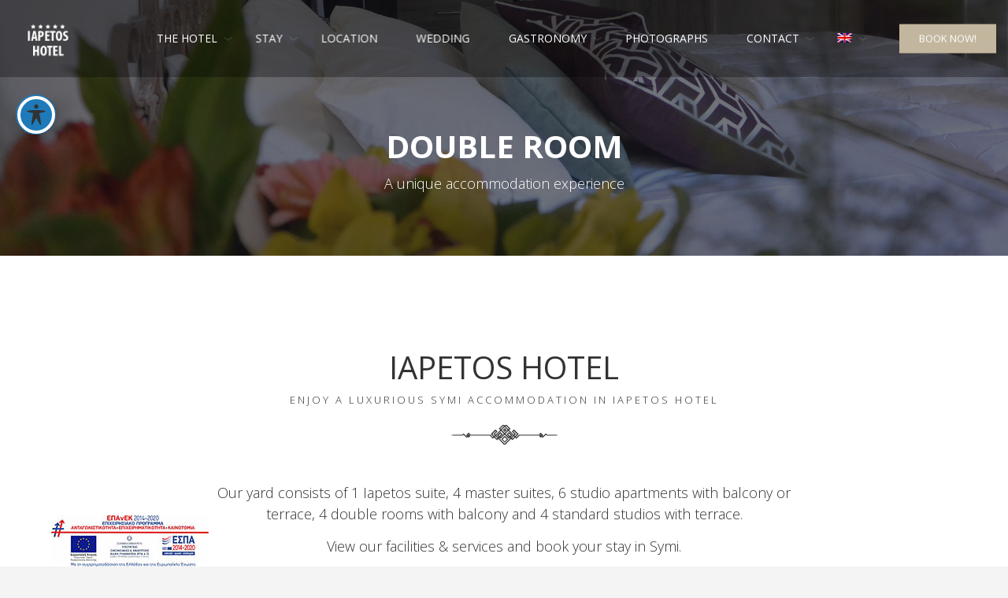

--- FILE ---
content_type: text/html; charset=UTF-8
request_url: https://www.iapetos-village.gr/double-room/
body_size: 13129
content:
<!doctype html><html class="no-js" lang="en-US">
<head>
<meta charset="UTF-8"><meta name="apple-mobile-web-app-capable" content="yes">
<meta name="viewport" content="width=device-width, initial-scale=1.0, maximum-scale=1.0, user-scalable=no">
<meta name="HandheldFriendly" content="true">
<meta name="apple-touch-fullscreen" content="yes"><link rel="alternate" hreflang="en" href="https://www.iapetos-village.gr/double-room/" />
<link rel="alternate" hreflang="el" href="https://www.iapetos-village.gr/el/double-room/" />

	<!-- This site is optimized with the Yoast SEO plugin v14.3 - https://yoast.com/wordpress/plugins/seo/ -->
	<title>OUR NEW DOUBLE ROOMS - Iapetos Village | Symi Dodecanese</title>
	<meta name="robots" content="index, follow" />
	<meta name="googlebot" content="index, follow, max-snippet:-1, max-image-preview:large, max-video-preview:-1" />
	<meta name="bingbot" content="index, follow, max-snippet:-1, max-image-preview:large, max-video-preview:-1" />
	<link rel="canonical" href="https://www.iapetos-village.gr/double-room/" />
	<meta property="og:locale" content="en_US" />
	<meta property="og:type" content="article" />
	<meta property="og:title" content="OUR NEW DOUBLE ROOMS - Iapetos Village | Symi Dodecanese" />
	<meta property="og:url" content="https://www.iapetos-village.gr/double-room/" />
	<meta property="og:site_name" content="Iapetos Village | Symi Dodecanese" />
	<meta property="article:modified_time" content="2019-08-05T12:34:23+00:00" />
	<meta property="og:image" content="https://www.iapetos-village.gr/wp-content/uploads/2018/06/Untitled-1-3.jpg" />
	<meta property="og:image:width" content="1920" />
	<meta property="og:image:height" content="500" />
	<meta name="twitter:card" content="summary" />
	<script type="application/ld+json" class="yoast-schema-graph">{"@context":"https://schema.org","@graph":[{"@type":"WebSite","@id":"https://www.iapetos-village.gr/#website","url":"https://www.iapetos-village.gr/","name":"Iapetos Village | Symi Dodecanese","description":"Luxury hotel in the heart of Symi","potentialAction":[{"@type":"SearchAction","target":"https://www.iapetos-village.gr/?s={search_term_string}","query-input":"required name=search_term_string"}],"inLanguage":"en-US"},{"@type":"ImageObject","@id":"https://www.iapetos-village.gr/double-room/#primaryimage","inLanguage":"en-US","url":"https://www.iapetos-village.gr/wp-content/uploads/2018/06/Untitled-1-3.jpg","width":1920,"height":500,"caption":"\u039e\u03b5\u03bd\u03bf\u03b4\u03bf\u03c7\u03b5\u03af\u03bf \u0399\u03b1\u03c0\u03b5\u03c4\u03cc\u03c2 | \u03a3\u03cd\u03bc\u03b7 \u0393\u03b9\u03b1\u03bb\u03cc\u03c2 | \u0394\u03c9\u03b4\u03b5\u03ba\u03ac\u03bd\u03b7\u03c3\u03b1"},{"@type":"WebPage","@id":"https://www.iapetos-village.gr/double-room/#webpage","url":"https://www.iapetos-village.gr/double-room/","name":"OUR NEW DOUBLE ROOMS - Iapetos Village | Symi Dodecanese","isPartOf":{"@id":"https://www.iapetos-village.gr/#website"},"primaryImageOfPage":{"@id":"https://www.iapetos-village.gr/double-room/#primaryimage"},"datePublished":"2018-06-08T07:26:18+00:00","dateModified":"2019-08-05T12:34:23+00:00","inLanguage":"en-US","potentialAction":[{"@type":"ReadAction","target":["https://www.iapetos-village.gr/double-room/"]}]}]}</script>
	<!-- / Yoast SEO plugin. -->


<link rel='dns-prefetch' href='//www.google.com' />
<link rel='dns-prefetch' href='//fonts.googleapis.com' />
<link rel='dns-prefetch' href='//s.w.org' />
<link rel="alternate" type="application/rss+xml" title="Iapetos Village | Symi Dodecanese &raquo; Feed" href="https://www.iapetos-village.gr/feed/" />
<link rel="alternate" type="application/rss+xml" title="Iapetos Village | Symi Dodecanese &raquo; Comments Feed" href="https://www.iapetos-village.gr/comments/feed/" />
		<script type="text/javascript">
			window._wpemojiSettings = {"baseUrl":"https:\/\/s.w.org\/images\/core\/emoji\/12.0.0-1\/72x72\/","ext":".png","svgUrl":"https:\/\/s.w.org\/images\/core\/emoji\/12.0.0-1\/svg\/","svgExt":".svg","source":{"concatemoji":"https:\/\/www.iapetos-village.gr\/wp-includes\/js\/wp-emoji-release.min.js?ver=5.4.18"}};
			/*! This file is auto-generated */
			!function(e,a,t){var n,r,o,i=a.createElement("canvas"),p=i.getContext&&i.getContext("2d");function s(e,t){var a=String.fromCharCode;p.clearRect(0,0,i.width,i.height),p.fillText(a.apply(this,e),0,0);e=i.toDataURL();return p.clearRect(0,0,i.width,i.height),p.fillText(a.apply(this,t),0,0),e===i.toDataURL()}function c(e){var t=a.createElement("script");t.src=e,t.defer=t.type="text/javascript",a.getElementsByTagName("head")[0].appendChild(t)}for(o=Array("flag","emoji"),t.supports={everything:!0,everythingExceptFlag:!0},r=0;r<o.length;r++)t.supports[o[r]]=function(e){if(!p||!p.fillText)return!1;switch(p.textBaseline="top",p.font="600 32px Arial",e){case"flag":return s([127987,65039,8205,9895,65039],[127987,65039,8203,9895,65039])?!1:!s([55356,56826,55356,56819],[55356,56826,8203,55356,56819])&&!s([55356,57332,56128,56423,56128,56418,56128,56421,56128,56430,56128,56423,56128,56447],[55356,57332,8203,56128,56423,8203,56128,56418,8203,56128,56421,8203,56128,56430,8203,56128,56423,8203,56128,56447]);case"emoji":return!s([55357,56424,55356,57342,8205,55358,56605,8205,55357,56424,55356,57340],[55357,56424,55356,57342,8203,55358,56605,8203,55357,56424,55356,57340])}return!1}(o[r]),t.supports.everything=t.supports.everything&&t.supports[o[r]],"flag"!==o[r]&&(t.supports.everythingExceptFlag=t.supports.everythingExceptFlag&&t.supports[o[r]]);t.supports.everythingExceptFlag=t.supports.everythingExceptFlag&&!t.supports.flag,t.DOMReady=!1,t.readyCallback=function(){t.DOMReady=!0},t.supports.everything||(n=function(){t.readyCallback()},a.addEventListener?(a.addEventListener("DOMContentLoaded",n,!1),e.addEventListener("load",n,!1)):(e.attachEvent("onload",n),a.attachEvent("onreadystatechange",function(){"complete"===a.readyState&&t.readyCallback()})),(n=t.source||{}).concatemoji?c(n.concatemoji):n.wpemoji&&n.twemoji&&(c(n.twemoji),c(n.wpemoji)))}(window,document,window._wpemojiSettings);
		</script>
		<style type="text/css">
img.wp-smiley,
img.emoji {
	display: inline !important;
	border: none !important;
	box-shadow: none !important;
	height: 1em !important;
	width: 1em !important;
	margin: 0 .07em !important;
	vertical-align: -0.1em !important;
	background: none !important;
	padding: 0 !important;
}
</style>
	<link rel='stylesheet' id='wp-block-library-css'  href='https://www.iapetos-village.gr/wp-includes/css/dist/block-library/style.min.css?ver=5.4.18' type='text/css' media='all' />
<link rel='stylesheet' id='acwp-main-css-css'  href='https://www.iapetos-village.gr/wp-content/plugins/accessible-poetry/assets/css/main.css?ver=5.4.18' type='text/css' media='all' />
<link rel='stylesheet' id='acwp-mdi-css'  href='https://fonts.googleapis.com/icon?family=Material+Icons&#038;ver=5.4.18' type='text/css' media='all' />
<link rel='stylesheet' id='contact-form-7-css'  href='https://www.iapetos-village.gr/wp-content/plugins/contact-form-7/includes/css/styles.css?ver=5.1.9' type='text/css' media='all' />
<link rel='stylesheet' id='wpml-legacy-horizontal-list-0-css'  href='//www.iapetos-village.gr/wp-content/plugins/sitepress-multilingual-cms/templates/language-switchers/legacy-list-horizontal/style.css?ver=1' type='text/css' media='all' />
<link rel='stylesheet' id='wpml-menu-item-0-css'  href='//www.iapetos-village.gr/wp-content/plugins/sitepress-multilingual-cms/templates/language-switchers/menu-item/style.css?ver=1' type='text/css' media='all' />
<link rel='stylesheet' id='js_composer_front-css'  href='https://www.iapetos-village.gr/wp-content/plugins/js_composer/assets/css/js_composer.min.css?ver=6.4.1' type='text/css' media='all' />
<link rel='stylesheet' id='jquery-ui-smoothness-css'  href='https://www.iapetos-village.gr/wp-content/plugins/contact-form-7/includes/js/jquery-ui/themes/smoothness/jquery-ui.min.css?ver=1.11.4' type='text/css' media='screen' />
<link rel='stylesheet' id='plethora-icons-css'  href='https://www.iapetos-village.gr/wp-content/uploads/plethora/plethora_icons.css?uniqeid=5addbadc5a3f1&#038;ver=5.4.18' type='text/css' media='all' />
<link rel='stylesheet' id='animate-css'  href='https://www.iapetos-village.gr/wp-content/themes/hotel-xenia/includes/core/assets/css/libs/animate/animate.min.css?ver=5.4.18' type='text/css' media='all' />
<link rel='stylesheet' id='plethora-custom-bootstrap-css'  href='https://www.iapetos-village.gr/wp-content/themes/hotel-xenia/assets/css/theme_custom_bootstrap.css?ver=5.4.18' type='text/css' media='all' />
<link rel='stylesheet' id='plethora-dynamic-style-css'  href='https://www.iapetos-village.gr/wp-content/uploads/wp-less/hotel-xenia/assets/less/style-c308ae536b.css' type='text/css' media='all' />
<link rel='stylesheet' id='plethora-style-css'  href='https://www.iapetos-village.gr/wp-content/themes/hotel-xenia-child/style.css?ver=5.4.18' type='text/css' media='all' />
<link rel='stylesheet' id='redux-google-fonts-plethora_options-css'  href='https://fonts.googleapis.com/css?family=Open+Sans%3A300%2C400%2C600%2C700%2C800%2C300italic%2C400italic%2C600italic%2C700italic%2C800italic&#038;subset=greek&#038;ver=5.4.18' type='text/css' media='all' />
<script type='text/javascript' src='https://www.iapetos-village.gr/wp-includes/js/jquery/jquery.js?ver=1.12.4-wp'></script>
<script type='text/javascript' src='https://www.iapetos-village.gr/wp-includes/js/jquery/jquery-migrate.min.js?ver=1.4.1'></script>
<script type='text/javascript' src='https://www.iapetos-village.gr/wp-content/themes/hotel-xenia/includes/core/assets/js/libs/modernizr/modernizr.custom.48287.js?ver=5.4.18'></script>
<link rel='https://api.w.org/' href='https://www.iapetos-village.gr/wp-json/' />
<link rel="EditURI" type="application/rsd+xml" title="RSD" href="https://www.iapetos-village.gr/xmlrpc.php?rsd" />
<link rel="wlwmanifest" type="application/wlwmanifest+xml" href="https://www.iapetos-village.gr/wp-includes/wlwmanifest.xml" /> 
<meta name="generator" content="WordPress 5.4.18" />
<link rel='shortlink' href='https://www.iapetos-village.gr/?p=1781' />
<link rel="alternate" type="application/json+oembed" href="https://www.iapetos-village.gr/wp-json/oembed/1.0/embed?url=https%3A%2F%2Fwww.iapetos-village.gr%2Fdouble-room%2F" />
<link rel="alternate" type="text/xml+oembed" href="https://www.iapetos-village.gr/wp-json/oembed/1.0/embed?url=https%3A%2F%2Fwww.iapetos-village.gr%2Fdouble-room%2F&#038;format=xml" />
<meta name="generator" content="WPML ver:4.3.15 stt:1,13;" />
<!-- All in one Favicon 4.7 --><link rel="icon" href="https://www.iapetos-village.gr/wp-content/uploads/2018/06/LOGO-IAP-copy.png" type="image/png"/>
<meta name="generator" content="Powered by WPBakery Page Builder - drag and drop page builder for WordPress."/>
		<style type="text/css" id="wp-custom-css">
			.wpml-ls-item .menu-dropdown-content {min-width:50px !important}
.cust-espa {width:300px;margin:0 auto;margin-top:20px;position:fixed;bottom:0px;left:65px;z-index:99999}
		</style>
		<style type="text/css" data-type="vc_shortcodes-custom-css">.vc_custom_1500021233471{padding-bottom: 15px !important;}.vc_custom_1528445846178{background-image: url(https://www.iapetos-village.gr/wp-content/uploads/2017/07/Untitled-2.jpg?id=826) !important;}</style><noscript><style> .wpb_animate_when_almost_visible { opacity: 1; }</style></noscript>			<!-- USER DEFINED IN-LINE CSS -->
			<style>
				.call_to_booking_sc  form {padding-bottom: 1px;}			</style></head>
<body data-rsssl=1 class="page-template-default page page-id-1781 acwp-readable-arial acwp-fromtop acwp-fromside sticky_header  transparent_header wpb-js-composer js-comp-ver-6.4.1 vc_responsive">
		<div id="page_wrapper">

			<div class="header nav_centered transparent  sticky_header">
					<div class="mainbar">
				<div class="container-fluid">
			
<div class="logo">

  <a href="https://www.iapetos-village.gr" class="brand">
    <img src="https://www.iapetos-village.gr/wp-content/uploads/2017/07/LOGO-IAP.png" alt="hotel-xenia">  </a>
  
</div><div class="main_nav_wrapper">  <nav class="primary_nav hidden_on_header_stuck ">
    <ul id="menu-main-menu-en" class="top_level_ul nav hover_menu"><li id="menu-item-1310" class="menu-item menu-item-type-post_type menu-item-object-page menu-item-home menu-item-has-children menu-item-1310 lihaschildren"><a title="THE HOTEL" href="https://www.iapetos-village.gr/">THE HOTEL  </a>
<ul role="menu">
	<li id="menu-item-1311" class="menu-item menu-item-type-post_type menu-item-object-page menu-item-1311"><a title="OUR PHILOSOPHY" href="https://www.iapetos-village.gr/symi-hotel/">OUR PHILOSOPHY</a></li>
	<li id="menu-item-1314" class="menu-item menu-item-type-post_type menu-item-object-page menu-item-1314"><a title="OFFERS" href="https://www.iapetos-village.gr/symi-hotel-offers/">OFFERS</a></li>
	<li id="menu-item-1312" class="menu-item menu-item-type-post_type menu-item-object-page menu-item-1312"><a title="HOTEL INFO" href="https://www.iapetos-village.gr/hotel-symi/">HOTEL INFO</a></li>
	<li id="menu-item-1313" class="menu-item menu-item-type-post_type menu-item-object-page menu-item-1313"><a title="VIRTUAL TOUR" href="https://www.iapetos-village.gr/virtual-tour/">VIRTUAL TOUR</a></li>
</ul>
</li>
<li id="menu-item-1315" class="menu-item menu-item-type-post_type menu-item-object-page current-menu-ancestor current-menu-parent current_page_parent current_page_ancestor menu-item-has-children menu-item-1315 lihaschildren"><a title="STAY" href="https://www.iapetos-village.gr/symi-accommodation/">STAY  </a>
<ul role="menu">
	<li id="menu-item-1833" class="menu-item menu-item-type-post_type menu-item-object-page current-menu-item page_item page-item-1781 current_page_item menu-item-1833 active"><a title="OUR NEW DOUBLE ROOMS" href="https://www.iapetos-village.gr/double-room/">OUR NEW DOUBLE ROOMS</a></li>
	<li id="menu-item-2116" class="menu-item menu-item-type-post_type menu-item-object-page menu-item-2116"><a title="DOUBLE ROOMS" href="https://www.iapetos-village.gr/double-rooms/">DOUBLE ROOMS</a></li>
	<li id="menu-item-1831" class="menu-item menu-item-type-post_type menu-item-object-page menu-item-1831"><a title="STUDIO SUITE" href="https://www.iapetos-village.gr/1801-2/">STUDIO SUITE</a></li>
	<li id="menu-item-1834" class="menu-item menu-item-type-post_type menu-item-object-page menu-item-1834"><a title="MASTER SUITE" href="https://www.iapetos-village.gr/master-suite/">MASTER SUITE</a></li>
	<li id="menu-item-1830" class="menu-item menu-item-type-post_type menu-item-object-page menu-item-1830"><a title="IAPETOS SUITE" href="https://www.iapetos-village.gr/1815-2/">IAPETOS SUITE</a></li>
	<li id="menu-item-1946" class="menu-item menu-item-type-post_type menu-item-object-page menu-item-1946"><a title="OUR NEW MAISONETTES" href="https://www.iapetos-village.gr/maisonette/">OUR NEW MAISONETTES</a></li>
	<li id="menu-item-2098" class="menu-item menu-item-type-post_type menu-item-object-page menu-item-2098"><a title="MAISONETTES" href="https://www.iapetos-village.gr/maisonettes/">MAISONETTES</a></li>
</ul>
</li>
<li id="menu-item-1316" class="menu-item menu-item-type-post_type menu-item-object-page menu-item-1316"><a title="LOCATION" href="https://www.iapetos-village.gr/symi-dodecanese/">LOCATION</a></li>
<li id="menu-item-1317" class="menu-item menu-item-type-post_type menu-item-object-page menu-item-1317"><a title="WEDDING" href="https://www.iapetos-village.gr/wedding-in-symi/">WEDDING</a></li>
<li id="menu-item-1871" class="menu-item menu-item-type-custom menu-item-object-custom menu-item-has-children menu-item-1871 lihaschildren"><a title="GASTRONOMY" href="#">GASTRONOMY  </a>
<ul role="menu">
	<li id="menu-item-1872" class="menu-item menu-item-type-post_type menu-item-object-page menu-item-1872"><a title="BAKERY PANORMITIS" href="https://www.iapetos-village.gr/local-products-photos/">BAKERY PANORMITIS</a></li>
	<li id="menu-item-1873" class="menu-item menu-item-type-custom menu-item-object-custom menu-item-1873"><a title="EKILISE O TETZERIS" href="#">EKILISE O TETZERIS</a></li>
</ul>
</li>
<li id="menu-item-1319" class="menu-item menu-item-type-post_type menu-item-object-page menu-item-1319"><a title="PHOTOGRAPHS" href="https://www.iapetos-village.gr/gallery-hotel-in-symi/">PHOTOGRAPHS</a></li>
<li id="menu-item-1322" class="menu-item menu-item-type-post_type menu-item-object-page menu-item-has-children menu-item-1322 lihaschildren"><a title="CONTACT" href="https://www.iapetos-village.gr/contact/">CONTACT  </a>
<ul role="menu">
	<li id="menu-item-1324" class="menu-item menu-item-type-post_type menu-item-object-page menu-item-1324"><a title="FREQUENT ASKED QUESTIONS" href="https://www.iapetos-village.gr/why-to-visit-symi/">FREQUENT ASKED QUESTIONS</a></li>
	<li id="menu-item-1323" class="menu-item menu-item-type-post_type menu-item-object-page menu-item-1323"><a title="BLOG &#038; NEWS" href="https://www.iapetos-village.gr/blog/">BLOG &#038; NEWS</a></li>
</ul>
</li>
<li id="menu-item-wpml-ls-31-en" class="menu-item wpml-ls-slot-31 wpml-ls-item wpml-ls-item-en wpml-ls-current-language wpml-ls-menu-item wpml-ls-first-item menu-item-type-wpml_ls_menu_item menu-item-object-wpml_ls_menu_item menu-item-has-children menu-item-wpml-ls-31-en lihaschildren"><a title="&lt;img class=&quot;wpml-ls-flag&quot; src=&quot;https://www.iapetos-village.gr/wp-content/plugins/sitepress-multilingual-cms/res/flags/en.png&quot; alt=&quot;English&quot;&gt;" href="https://www.iapetos-village.gr/double-room/"><img class="wpml-ls-flag" src="https://www.iapetos-village.gr/wp-content/plugins/sitepress-multilingual-cms/res/flags/en.png" alt="English">  </a>
<ul role="menu">
	<li id="menu-item-wpml-ls-31-el" class="menu-item wpml-ls-slot-31 wpml-ls-item wpml-ls-item-el wpml-ls-menu-item wpml-ls-last-item menu-item-type-wpml_ls_menu_item menu-item-object-wpml_ls_menu_item menu-item-wpml-ls-31-el"><a title="&lt;img class=&quot;wpml-ls-flag&quot; src=&quot;https://www.iapetos-village.gr/wp-content/plugins/sitepress-multilingual-cms/res/flags/el.png&quot; alt=&quot;Greek&quot;&gt;" href="https://www.iapetos-village.gr/el/double-room/"><img class="wpml-ls-flag" src="https://www.iapetos-village.gr/wp-content/plugins/sitepress-multilingual-cms/res/flags/el.png" alt="Greek"></a></li>
</ul>
</li>
</ul>    
  </nav></div>				</div>
				<div class="toggler_and_tools">  <div class="header_tools">
    <div class="nav_mini_tool_container"><a href="https://www.iapetos-village.gr/booking/?date_arrival=&amp;date_departure=" class="btn btn-inv btn-secondary">Book Now!</a></div>    
  </div>  <a class="menu-toggler">
    
        <span class="title below_threshold">Menu</span>

    
  <span class="lines  hidden_above_threshold"></span></a></div>			
			</div>
					</div>
				<div class="dark_section transparent_film fade_on_scroll_off bg_vcenter head_panel" style="background-image: url( https://www.iapetos-village.gr/wp-content/uploads/2018/06/Untitled-1-3.jpg );">
		<div class="container">
    <div class="hgroup text-center width_100pc default_hgroup_styling">
      

      <h1 class="title">DOUBLE ROOM</h1>

      <p class="subtitle">A unique accommodation experience</p>

      <div class="ple_breadcrumb_wrapper dark_section transparent neutralize_links"></div>
    </div>
</div>		</div>
			<div class="main foo sidebar_off vc_on" data-colorset="foo">
	 
		<div class="content_main"> 
			<div class="container">
				<div class="row">
		 <div class="content_main_loop col-md-12"> 
<div class="blog_post_single_content">
<div data-vc-full-width="true" data-vc-full-width-init="false" class="vc_row wpb_row vc_row-fluid white_section"><div class="wpb_column vc_column_container vc_col-sm-12"><div class="vc_column-inner       "><div class="wpb_wrapper"><div class="heading_group_sc wpb_content_element subtitle_bottom    text-center">


    <h2>IAPETOS HOTEL</h2>


        <span class="subtitle">Enjoy a luxurious Symi accommodation in Iapetos hotel </span>

        <div class="svg_divider"><svg width="135px" height="25px" viewBox="0 0 135 25" version="1.1" xmlns="http://www.w3.org/2000/svg">
                    <path class="fil0" d="M67.5596 6.37732l0 -0.199328 0.199272 0 0 -0.199272 0.3986 0 0 0.199272 0.199272 0 0 0.199328 0.199328 0 0 0.398544 -0.199328 0 0 0.199328 -0.199272 0 0 0.199272 -0.3986 0 0 -0.199272 -0.199272 0 0 -0.199328 -0.199272 0 0 -0.398544 0.199272 0zm0 -1.99294l0 0.199328 -0.199272 0 0 0.199272 -0.199328 0 0 0.199272 -0.199272 0 0 0.199328 -0.199272 0 0 0.199272 -0.199328 0 0 0.199272 -0.199272 0 0 0.199328 -0.199272 0 0 0.199272 -0.199328 0 0 0.199272 -0.199272 0 0 0.199328 -0.199272 0 0 0.398544 0.199272 0 0 0.199328 0.199272 0 0 0.199272 0.199328 0 0 0.199272 0.199272 0 0 0.199328 0.199272 0 0 0.199272 0.199328 0 0 0.199272 0.199272 0 0 0.199328 0.199272 0 0 0.199272 0.199328 0 0 0.199272 0.199272 0 0 0.199328 0.199272 0 0 0.199272 0.3986 0 0 -0.199272 0.199272 0 0 -0.199328 0.199328 0 0 -0.199272 0.199272 0 0 -0.199272 0.199272 0 0 -0.199328 0.199328 0 0 -0.199272 0.199272 0 0 -0.199272 0.199272 0 0 -0.199328 0.199328 0 0 -0.199272 0.199272 0 0 -0.199272 0.199272 0 0 -0.199328 0.199328 0 0 -0.398544 -0.199328 0 0 -0.199328 -0.199272 0 0 -0.199272 -0.199272 0 0 -0.199272 -0.199328 0 0 -0.199328 -0.199272 0 0 -0.199272 -0.199272 0 0 -0.199272 -0.199328 0 0 -0.199328 -0.199272 0 0 -0.199272 -0.199272 0 0 -0.199272 -0.199328 0 0 -0.199328 -0.199272 0 0 -0.199272 -0.3986 0 0 0.199272 -0.199272 0z"/>
                    <path class="fil0" d="M65.5667 18.1354l0 -0.199272 0.199272 0 0 -0.199272 0.199272 0 0 -0.199328 0.199328 0 0 -0.199272 0.199272 0 0 -0.199272 0.199272 0 0 -0.199328 0.199328 0 0 -0.199272 0.199272 0 0 -0.199272 0.199272 0 0 -0.199328 0.199328 0 0 -0.199272 0.199272 0 0 -0.199272 0.199272 0 0 -0.199328 0.3986 0 0 0.199328 0.199272 0 0 0.199272 0.199328 0 0 0.199272 0.199272 0 0 0.199328 0.199272 0 0 0.199272 0.199328 0 0 0.199272 0.199272 0 0 0.199328 0.199272 0 0 0.199272 0.199328 0 0 0.199272 0.199272 0 0 0.199328 0.199272 0 0 0.199272 0.199328 0 0 0.199272 0.199272 0 0 0.3986 -0.199272 0 0 0.199272 -0.199328 0 0 0.199328 -0.199272 0 0 0.199272 -0.199272 0 0 0.199272 -0.199328 0 0 0.199328 -0.199272 0 0 0.199272 -0.199272 0 0 0.199272 -0.199328 0 0 0.199328 -0.199272 0 0 0.199272 -0.199272 0 0 0.199272 -0.199328 0 0 0.199328 -0.199272 0 0 0.199272 -0.3986 0 0 -0.199272 -0.199272 0 0 -0.199328 -0.199272 0 0 -0.199272 -0.199328 0 0 -0.199272 -0.199272 0 0 -0.199328 -0.199272 0 0 -0.199272 -0.199328 0 0 -0.199272 -0.199272 0 0 -0.199328 -0.199272 0 0 -0.199272 -0.199328 0 0 -0.199272 -0.199272 0 0 -0.199328 -0.199272 0 0 -0.199272 -0.199328 0 0 -0.3986 0.199328 0zm1.99289 -3.98578l0 0.199272 -0.199272 0 0 0.199272 -0.199328 0 0 0.199328 -0.199272 0 0 0.199272 -0.199272 0 0 0.199272 -0.199328 0 0 0.199328 -0.199272 0 0 0.199272 -0.199272 0 0 0.199272 -0.199328 0 0 0.199328 -0.199272 0 0 0.199272 -0.199272 0 0 0.199272 -0.199328 0 0 0.199328 -0.199272 0 0 0.199272 -0.199272 0 0 0.199272 -0.199328 0 0 0.199328 -0.199272 0 0 0.199272 -0.199272 0 0 0.199272 -0.199328 0 0 0.199328 -0.199272 0 0 0.199272 -0.199272 0 0 0.199272 -0.199328 0 0 0.199328 0.199328 0 0 0.199272 0.199272 0 0 0.199272 0.199272 0 0 0.199328 0.199328 0 0 0.199272 0.199272 0 0 0.199272 0.199272 0 0 0.199328 0.199328 0 0 0.199272 0.199272 0 0 0.199272 0.199272 0 0 0.199328 0.199328 0 0 0.199272 0.199272 0 0 0.199272 0.199272 0 0 0.199328 0.199328 0 0 0.199272 0.199272 0 0 0.199272 0.199272 0 0 0.199328 0.199328 0 0 0.199272 0.199272 0 0 0.199272 0.199272 0 0 0.199328 0.199328 0 0 0.199272 0.199272 0 0 0.199272 0.199272 0 0 0.199328 0.3986 0 0 -0.199328 0.199272 0 0 -0.199272 0.199328 0 0 -0.199272 0.199272 0 0 -0.199328 0.199272 0 0 -0.199272 0.199328 0 0 -0.199272 0.199272 0 0 -0.199328 0.199272 0 0 -0.199272 0.199328 0 0 -0.199272 0.199272 0 0 -0.199328 0.199272 0 0 -0.199272 0.199328 0 0 -0.199272 0.199272 0 0 -0.199328 0.199272 0 0 -0.199272 0.199328 0 0 -0.199272 0.199272 0 0 -0.199328 0.199272 0 0 -0.199272 0.199328 0 0 -0.199272 0.199272 0 0 -0.199328 0.199272 0 0 -0.199272 0.199328 0 0 -0.199272 0.199272 0 0 -0.199328 -0.199272 0 0 -0.199272 -0.199328 0 0 -0.199272 -0.199272 0 0 -0.199328 -0.199272 0 0 -0.199272 -0.199328 0 0 -0.199272 -0.199272 0 0 -0.199328 -0.199272 0 0 -0.199272 -0.199328 0 0 -0.199272 -0.199272 0 0 -0.199328 -0.199272 0 0 -0.199272 -0.199328 0 0 -0.199272 -0.199272 0 0 -0.199328 -0.199272 0 0 -0.199272 -0.199328 0 0 -0.199272 -0.199272 0 0 -0.199328 -0.199272 0 0 -0.199272 -0.199328 0 0 -0.199272 -0.199272 0 0 -0.199328 -0.199272 0 0 -0.199272 -0.199328 0 0 -0.199272 -0.199272 0 0 -0.199328 -0.3986 0 0 0.199328 -0.199272 0z"/>
                    <path class="fil0" d="M60.7837 16.7404l0 -0.199272 0.199272 0 0 -0.199328 0.199272 0 0 0.199328 0.199328 0 0 0.199272 0.199272 0 0 0.199272 0.199272 0 0 0.199328 0.199328 0 0 0.199272 0.199272 0 0 0.199272 0.597872 0 0 -0.199272 0.199272 0 0 -0.199272 0.199328 0 0 -0.199328 0.199272 0 0 -0.199272 0.199272 0 0 -0.199272 0.199328 0 0 -0.199328 0.199272 0 0 -0.199272 0.199272 0 0 -0.199272 0.199328 0 0 -0.199328 0.199272 0 0 -0.199272 0.199272 0 0 -0.199272 0.199328 0 0 -0.199328 0.199272 0 0 -0.199272 0.199272 0 0 -0.199272 0.199328 0 0 -0.199328 0.199272 0 0 -0.199272 0.199272 0 0 -0.199272 0.199328 0 0 -0.199328 0.199272 0 0 -0.199272 0.199272 0 0 -0.199272 0.199328 0 0 -0.199328 0.199272 0 0 -0.199272 0.199272 0 0 -0.199272 0.199328 0 0 -0.199328 0.199272 0 0 -0.199272 0.199272 0 0 -0.199272 0.199328 0 0 0.199272 0.199272 0 0 0.199272 0.199272 0 0 0.199328 0.199328 0 0 0.199272 0.199272 0 0 0.199272 0.199272 0 0 0.199328 0.199328 0 0 0.199272 0.199272 0 0 0.199272 0.199272 0 0 0.199328 0.199328 0 0 0.199272 0.199272 0 0 0.199272 0.199272 0 0 0.199328 0.199328 0 0 0.199272 0.199272 0 0 0.199272 0.199272 0 0 0.199328 0.199328 0 0 0.199272 0.199272 0 0 0.199272 0.199272 0 0 0.199328 0.199328 0 0 0.199272 0.199272 0 0 0.199272 0.199272 0 0 0.199328 0.199328 0 0 0.199272 0.199272 0 0 0.199272 0.199272 0 0 0.199328 0.199328 0 0 0.199272 0.199272 0 0 0.199272 0.597872 0 0 -0.199272 0.199272 0 0 -0.199272 0.199328 0 0 -0.199328 0.199272 0 0 -0.199272 0.199272 0 0 -0.199272 0.199328 0 0 -0.199328 0.199272 0 0 0.199328 0.199272 0 0 0.199272 0.199328 0 0 0.199272 -0.199328 0 0 0.199328 -0.199272 0 0 0.199272 -0.199272 0 0 0.199272 -0.199328 0 0 0.199328 -0.199272 0 0 0.199272 -0.199272 0 0 0.199272 -0.199328 0 0 0.199328 -0.199272 0 0 0.199272 -0.199272 0 0 0.199272 -0.199328 0 0 0.199328 -0.199272 0 0 0.199272 -0.199272 0 0 0.199272 -0.199328 0 0 0.199328 -0.199272 0 0 0.199272 -0.199272 0 0 0.199272 -0.199328 0 0 0.199328 -0.199272 0 0 0.199272 -0.199272 0 0 0.199272 -0.199328 0 0 0.199328 -0.199272 0 0 0.199272 -0.199272 0 0 0.199272 -0.199328 0 0 0.199328 -0.199272 0 0 0.199272 -0.199272 0 0 0.199272 -0.199328 0 0 0.199328 -0.199272 0 0 0.199272 -0.199272 0 0 0.199272 -0.199328 0 0 0.199328 -0.199272 0 0 0.199272 -0.199272 0 0 0.199272 -0.199328 0 0 0.199328 -0.199272 0 0 0.199272 -0.199272 0 0 0.199272 -0.199328 0 0 0.199328 -0.199272 0 0 0.199272 -0.597872 0 0 -0.199272 -0.199272 0 0 -0.199328 -0.199328 0 0 -0.199272 -0.199272 0 0 -0.199272 -0.199272 0 0 -0.199328 -0.199328 0 0 -0.199272 -0.199272 0 0 -0.199272 -0.199272 0 0 -0.199328 -0.199328 0 0 -0.199272 -0.199272 0 0 -0.199272 -0.199272 0 0 -0.199328 -0.199328 0 0 -0.199272 -0.199272 0 0 -0.199272 -0.199272 0 0 -0.199328 -0.199328 0 0 -0.199272 -0.199272 0 0 -0.199272 -0.199272 0 0 -0.199328 -0.199328 0 0 -0.199272 -0.199272 0 0 -0.199272 -0.199272 0 0 -0.199328 -0.199328 0 0 -0.199272 -0.199272 0 0 -0.199272 -0.199272 0 0 -0.199328 -0.199328 0 0 -0.199272 -0.199272 0 0 -0.199272 -0.199272 0 0 -0.199328 -0.199328 0 0 -0.199272 -0.199272 0 0 -0.199272 -0.199272 0 0 -0.199328 -0.199328 0 0 -0.199272 -0.199272 0 0 -0.199272 -0.199272 0 0 -0.199328 -0.199328 0 0 -0.199272 -0.199272 0 0 -0.199272 -0.199272 0 0 -0.199328 -0.199328 0 0 -0.199272 0.199328 0zm18.9326 -1.19574l0 0.199272 -0.199328 0 0 0.199328 -0.199272 0 0 0.199272 -0.199328 0 0 0.199272 -0.199272 0 0 0.199328 -0.199272 0 0 0.199272 -0.199328 0 0 0.199272 -0.199272 0 0 0.199328 -0.199272 0 0 0.199272 -0.199328 0 0 0.199272 -0.199272 0 0 -0.199272 -0.199272 0 0 -0.199272 -0.199328 0 0 -0.199328 -0.199272 0 0 -0.398544 0.199272 0 0 -0.199328 0.199328 0 0 -0.199272 0.199272 0 0 -0.199272 0.199272 0 0 -0.199328 0.199328 0 0 -0.199272 0.199272 0 0 -0.199272 0.199272 0 0 -0.199328 0.199328 0 0 -0.199272 0.199272 0 0 -0.199272 0.199272 0 0 -0.199328 0.199328 0 0 -0.199272 0.199272 0 0 0.199272 0.199328 0 0 0.199328 0.199272 0 0 0.199272 0.199272 0 0 0.3986 -0.199272 0 0 0.199272 -0.199272 0zm-23.9149 -0.597872l0 -0.199272 0.199272 0 0 -0.199328 0.199328 0 0 -0.199272 0.199272 0 0 0.199272 0.199328 0 0 0.199328 0.199272 0 0 0.199272 0.199272 0 0 0.199272 0.199328 0 0 0.199328 0.199272 0 0 0.199272 0.199272 0 0 0.199272 0.199328 0 0 0.199328 0.199272 0 0 0.199272 0.199272 0 0 0.199272 0.199328 0 0 0.199328 0.199272 0 0 0.398544 -0.199272 0 0 0.199328 -0.199328 0 0 0.199272 -0.199272 0 0 0.199272 -0.199272 0 0 -0.199272 -0.199328 0 0 -0.199272 -0.199272 0 0 -0.199328 -0.199272 0 0 -0.199272 -0.199328 0 0 -0.199272 -0.199272 0 0 -0.199328 -0.199272 0 0 -0.199272 -0.199328 0 0 -0.199272 -0.199272 0 0 -0.199328 -0.199328 0 0 -0.199272 -0.199272 0 0 -0.199272 -0.199272 0 0 -0.3986 0.199272 0zm57.7944 -0.797144l0 -0.199328 0.199272 0 0 0.199328 0.199272 0 0 0.199272 -0.199272 0 0 0.199272 -0.199272 0 0 -0.199272 -0.199328 0 0 -0.199272 0.199328 0zm-91.6738 0l0 -0.199328 0.199272 0 0 0.199328 0.199328 0 0 0.199272 -0.199328 0 0 0.199272 -0.199272 0 0 -0.199272 -0.199272 0 0 -0.199272 0.199272 0zm50.6199 -2.39149l0 -0.199328 0.199328 0 0 -0.199272 0.199272 0 0 -0.199272 0.199272 0 0 -0.199328 0.199328 0 0 0.199328 0.199272 0 0 0.199272 0.199272 0 0 0.199272 0.199328 0 0 0.199328 0.199272 0 0 0.199272 0.199272 0 0 0.199272 0.199328 0 0 0.199328 0.199272 0 0 0.199272 0.199272 0 0 0.199272 0.199328 0 0 0.199328 0.199272 0 0 0.199272 0.199272 0 0 0.3986 -0.199272 0 0 0.199272 -0.199272 0 0 0.199272 -0.199328 0 0 0.199328 -0.199272 0 0 0.199272 -0.199272 0 0 -0.199272 -0.199328 0 0 -0.199328 -0.199272 0 0 -0.199272 -0.199272 0 0 -0.199272 -0.199328 0 0 -0.199328 -0.199272 0 0 -0.199272 -0.199272 0 0 -0.199272 -0.199328 0 0 -0.199328 -0.199272 0 0 -0.199272 -0.199272 0 0 -0.199272 -0.199328 0 0 -0.199328 -0.199272 0 0 -0.398544 0.199272 0zm-9.56595 0.597872l0 0.199272 -0.199272 0 0 0.199272 -0.199272 0 0 0.199328 -0.199328 0 0 0.199272 -0.199272 0 0 0.199272 -0.199272 0 0 0.199328 -0.199328 0 0 0.199272 -0.199272 0 0 0.199272 -0.199272 0 0 0.199328 -0.199328 0 0 0.199272 -0.199272 0 0 -0.199272 -0.199272 0 0 -0.199328 -0.199328 0 0 -0.199272 -0.199272 0 0 -0.199272 -0.199272 0 0 -0.3986 0.199272 0 0 -0.199272 0.199272 0 0 -0.199328 0.199328 0 0 -0.199272 0.199272 0 0 -0.199272 0.199272 0 0 -0.199328 0.199328 0 0 -0.199272 0.199272 0 0 -0.199272 0.199272 0 0 -0.199328 0.199328 0 0 -0.199272 0.199272 0 0 -0.199272 0.199272 0 0 -0.199328 0.199328 0 0 0.199328 0.199272 0 0 0.199272 0.199272 0 0 0.199272 0.199328 0 0 0.199328 0.199272 0 0 0.398544 -0.199272 0 0 0.199328 -0.199328 0zm9.96455 -2.98936l0 0.199272 -0.199272 0 0 0.199272 -0.199328 0 0 0.199328 -0.199272 0 0 0.199272 -0.199272 0 0 0.199272 -0.199328 0 0 0.199328 -0.199272 0 0 0.199272 -0.199272 0 0 0.199272 -0.199328 0 0 0.199328 -0.199272 0 0 0.199272 -0.199272 0 0 0.199272 -0.199328 0 0 0.199328 -0.199272 0 0 0.597872 0.199272 0 0 0.199272 0.199328 0 0 0.199272 0.199272 0 0 0.199328 0.199272 0 0 0.199272 0.199328 0 0 0.199272 0.199272 0 0 0.199328 0.199272 0 0 0.199272 0.199328 0 0 0.199272 0.199272 0 0 0.199328 0.199272 0 0 0.199272 0.199328 0 0 0.199272 0.199272 0 0 0.199328 0.199272 0 0 0.199272 0.199328 0 0 0.199272 0.199272 0 0 0.3986 -0.199272 0 0 0.199272 -0.199328 0 0 -0.199272 -0.199272 0 0 -0.199272 -0.199272 0 0 -0.199328 -0.199328 0 0 -0.199272 -0.199272 0 0 -0.199272 -0.199272 0 0 -0.199328 -0.199328 0 0 -0.199272 -0.199272 0 0 -0.199272 -0.199272 0 0 -0.199328 -0.199328 0 0 -0.199272 -0.199272 0 0 -0.199272 -0.199272 0 0 -0.199328 -0.199328 0 0 -0.199272 -0.199272 0 0 -0.199272 -0.199272 0 0 -0.199328 -0.199328 0 0 -0.199272 -0.199272 0 0 -0.199272 -0.199272 0 0 -0.199328 -0.199328 0 0 -0.199272 -0.199272 0 0 -0.199272 -0.199272 0 0 -0.199328 -0.199328 0 0 -0.398544 0.199328 0 0 -0.199328 0.199272 0 0 -0.199272 0.199272 0 0 -0.199272 0.199328 0 0 -0.199328 0.199272 0 0 -0.199272 0.199272 0 0 -0.199272 0.199328 0 0 -0.199328 0.199272 0 0 -0.199272 0.199272 0 0 -0.199272 0.199328 0 0 -0.199328 0.199272 0 0 -0.199272 0.199272 0 0 -0.199272 0.199328 0 0 -0.199328 0.199272 0 0 -0.199272 0.199272 0 0 -0.199272 0.199328 0 0 -0.199328 0.199272 0 0 -0.199272 0.199272 0 0 -0.199272 0.199328 0 0 0.199272 0.199272 0 0 0.199272 0.199272 0 0 0.199328 0.199328 0 0 0.199272 0.199272 0 0 0.199272 0.199272 0 0 0.199328 0.199328 0 0 0.199272 0.199272 0 0 0.199272 0.199272 0 0 0.199328 0.199328 0 0 0.199272 0.199272 0 0 0.199272 0.199272 0 0 0.199328 0.199328 0 0 0.199272 0.199272 0 0 0.199272 0.199272 0 0 0.199328 0.199328 0 0 0.199272 0.199272 0 0 0.199272 0.199272 0 0 0.199328 0.199328 0 0 0.199272 0.199272 0 0 0.199272 0.199272 0 0 0.199328 0.199328 0 0 0.199272 0.199272 0 0 0.199272 0.199272 0 0 0.199328 0.199328 0 0 0.199272 0.199272 0 0 0.199272 0.199272 0 0 0.199328 0.199328 0 0 0.199272 0.199272 0 0 0.199272 0.199272 0 0 0.199328 -0.199272 0 0 0.199272 -0.199272 0 0 0.199272 -0.199328 0 0 0.199328 -0.199272 0 0 0.199272 -0.199272 0 0 0.199272 -0.199328 0 0 0.199328 -0.199272 0 0 0.199272 -0.199272 0 0 0.199272 -0.199328 0 0 0.199328 -0.199272 0 0 0.199272 -0.199272 0 0 0.199272 -0.3986 0 0 -0.199272 -0.199272 0 0 -0.3986 0.199272 0 0 -0.199272 0.199272 0 0 -0.199272 0.199328 0 0 -0.199328 0.199272 0 0 -0.199272 0.199272 0 0 -0.199272 0.199328 0 0 -0.199328 0.199272 0 0 -0.199272 0.199272 0 0 -0.199272 0.199328 0 0 -0.3986 -0.199328 0 0 -0.199272 -0.199272 0 0 -0.199328 -0.199272 0 0 -0.199272 -0.199328 0 0 -0.199272 -0.199272 0 0 -0.199328 -0.199272 0 0 -0.199272 -0.199328 0 0 -0.199272 -0.199272 0 0 -0.199328 -0.199272 0 0 -0.199272 -0.199328 0 0 -0.199272 -0.199272 0 0 -0.199328 -0.199272 0 0 -0.199272 -0.199328 0 0 -0.199272 -0.199272 0 0 -0.199328 -0.199272 0 0 -0.199272 -0.199328 0 0 -0.199272 -0.199272 0 0 -0.199328 -0.199272 0 0 -0.199272 -0.199328 0 0 -0.199272 -0.199272 0 0 -0.199328 -0.3986 0 0 0.199328 -0.199272 0zm-10.961 0l0 0.199272 -0.199328 0 0 0.199272 -0.199272 0 0 0.199328 -0.199272 0 0 0.199272 -0.199328 0 0 0.199272 -0.199272 0 0 0.199328 -0.199272 0 0 0.199272 -0.199328 0 0 0.199272 -0.199272 0 0 0.199328 -0.199272 0 0 0.199272 -0.199328 0 0 0.199272 -0.199272 0 0 0.199328 -0.199272 0 0 0.199272 -0.199328 0 0 0.199272 -0.199272 0 0 0.199328 -0.199272 0 0 0.199272 -0.199328 0 0 0.199272 -0.199272 0 0 0.199328 -0.199272 0 0 0.199272 -0.199328 0 0 0.3986 0.199328 0 0 0.199272 0.199272 0 0 0.199272 0.199272 0 0 0.199328 0.199328 0 0 0.199272 0.199272 0 0 0.199272 0.199272 0 0 0.199328 0.199328 0 0 0.199272 0.199272 0 0 0.199272 0.199272 0 0 0.3986 -0.199272 0 0 0.199272 -0.3986 0 0 -0.199272 -0.199272 0 0 -0.199272 -0.199272 0 0 -0.199328 -0.199328 0 0 -0.199272 -0.199272 0 0 -0.199272 -0.199272 0 0 -0.199328 -0.199328 0 0 -0.199272 -0.199272 0 0 -0.199272 -0.199272 0 0 -0.199328 -0.199328 0 0 -0.199272 -0.199272 0 0 -0.199272 -0.199272 0 0 -0.199328 0.199272 0 0 -0.199272 0.199272 0 0 -0.199272 0.199328 0 0 -0.199328 0.199272 0 0 -0.199272 0.199272 0 0 -0.199272 0.199328 0 0 -0.199328 0.199272 0 0 -0.199272 0.199272 0 0 -0.199272 0.199328 0 0 -0.199328 0.199272 0 0 -0.199272 0.199272 0 0 -0.199272 0.199328 0 0 -0.199328 0.199272 0 0 -0.199272 0.199272 0 0 -0.199272 0.199328 0 0 -0.199328 0.199272 0 0 -0.199272 0.199272 0 0 -0.199272 0.199328 0 0 -0.199328 0.199272 0 0 -0.199272 0.199272 0 0 -0.199272 0.199328 0 0 -0.199328 0.199272 0 0 -0.199272 0.199272 0 0 -0.199272 0.199328 0 0 -0.199328 0.199272 0 0 -0.199272 0.199272 0 0 -0.199272 0.199328 0 0 -0.199328 0.199272 0 0 -0.199272 0.199272 0 0 -0.199272 0.199328 0 0 0.199272 0.199272 0 0 0.199272 0.199272 0 0 0.199328 0.199328 0 0 0.199272 0.199272 0 0 0.199272 0.199272 0 0 0.199328 0.199328 0 0 0.199272 0.199272 0 0 0.199272 0.199272 0 0 0.199328 0.199328 0 0 0.199272 0.199272 0 0 0.199272 0.199272 0 0 0.199328 0.199328 0 0 0.199272 0.199272 0 0 0.199272 0.199272 0 0 0.199328 0.199328 0 0 0.199272 0.199272 0 0 0.199272 0.199272 0 0 0.199328 0.199328 0 0 0.398544 -0.199328 0 0 0.199328 -0.199272 0 0 0.199272 -0.199272 0 0 0.199272 -0.199328 0 0 0.199328 -0.199272 0 0 0.199272 -0.199272 0 0 0.199272 -0.199328 0 0 0.199328 -0.199272 0 0 0.199272 -0.199272 0 0 0.199272 -0.199328 0 0 0.199328 -0.199272 0 0 0.199272 -0.199272 0 0 0.199272 -0.199328 0 0 0.199328 -0.199272 0 0 0.199272 -0.199272 0 0 0.199272 -0.199328 0 0 0.199328 -0.199272 0 0 0.199272 -0.199272 0 0 0.199272 -0.199328 0 0 0.199328 -0.199272 0 0 0.199272 -0.199272 0 0 0.199272 -0.199328 0 0 -0.199272 -0.199272 0 0 -0.3986 0.199272 0 0 -0.199272 0.199328 0 0 -0.199272 0.199272 0 0 -0.199328 0.199272 0 0 -0.199272 0.199328 0 0 -0.199272 0.199272 0 0 -0.199328 0.199272 0 0 -0.199272 0.199328 0 0 -0.199272 0.199272 0 0 -0.199328 0.199272 0 0 -0.199272 0.199328 0 0 -0.199272 0.199272 0 0 -0.199328 0.199272 0 0 -0.199272 0.199328 0 0 -0.199272 0.199272 0 0 -0.597872 -0.199272 0 0 -0.199328 -0.199328 0 0 -0.199272 -0.199272 0 0 -0.199272 -0.199272 0 0 -0.199328 -0.199328 0 0 -0.199272 -0.199272 0 0 -0.199272 -0.199272 0 0 -0.199328 -0.199328 0 0 -0.199272 -0.199272 0 0 -0.199272 -0.199272 0 0 -0.199328 -0.199328 0 0 -0.199272 -0.199272 0 0 -0.199272 -0.199272 0 0 -0.199328 -0.3986 0 0 0.199328 -0.199272 0zm17.139 -1.19574l0 -0.199328 0.199328 0 0 -0.199272 0.3986 0 0 0.199272 0.199272 0 0 0.199328 0.199272 0 0 0.199272 0.199328 0 0 0.199272 0.199272 0 0 0.199328 0.199272 0 0 0.199272 0.199328 0 0 0.199272 0.199272 0 0 0.199328 0.199272 0 0 0.199272 0.199328 0 0 0.199272 0.199272 0 0 0.199328 0.199272 0 0 0.199272 0.199328 0 0 0.199272 0.199272 0 0 0.199328 0.199272 0 0 0.199272 0.199328 0 0 0.199272 0.199272 0 0 0.199328 0.199272 0 0 0.199272 0.199328 0 0 0.199272 0.199272 0 0 0.199328 -0.199272 0 0 0.199272 -0.199328 0 0 0.199272 -0.199272 0 0 0.199328 -0.199272 0 0 0.199272 -0.199328 0 0 0.199272 -0.199272 0 0 0.199328 -0.199272 0 0 0.398544 -0.199328 0 0 0.199328 -0.199272 0 0 0.199272 -0.199272 0 0 0.199272 -0.199328 0 0 0.199328 -0.398544 0 0 -0.199328 -0.199328 0 0 -0.199272 -0.199272 0 0 -0.199272 -0.199272 0 0 -0.199328 0.199272 0 0 -0.199272 0.199272 0 0 -0.199272 0.199328 0 0 -0.199328 0.199272 0 0 -0.199272 0.199272 0 0 -0.199272 0.199328 0 0 -0.199328 0.199272 0 0 -0.199272 0.199272 0 0 -0.199272 0.199328 0 0 -0.199328 -0.199328 0 0 -0.199272 -0.199272 0 0 -0.199272 -0.199272 0 0 -0.199328 -0.199328 0 0 -0.199272 -0.199272 0 0 -0.199272 -0.199272 0 0 -0.199328 -0.199328 0 0 -0.199272 -0.199272 0 0 -0.199272 -0.199272 0 0 -0.199328 -0.199328 0 0 -0.199272 -0.199272 0 0 -0.199272 -0.199272 0 0 -0.199328 -0.199328 0 0 -0.199272 -0.199272 0 0 -0.199272 -0.199328 0 0 -0.199328 -0.199272 0 0 -0.398544 0.199272 0zm-22.7191 0.597872l0 0.199272 -0.199272 0 0 0.199272 -0.199328 0 0 0.199328 -0.199272 0 0 0.199272 -0.199272 0 0 0.199272 -0.199328 0 0 0.199328 -0.199272 0 0 0.199272 -0.199272 0 0 0.199272 -0.199328 0 0 0.199328 -0.199272 0 0 0.199272 -0.199272 0 0 0.199272 -0.199328 0 0 0.199328 -0.199272 0 0 0.199272 -0.199272 0 0 0.199272 -0.199328 0 0 0.199328 0.199328 0 0 0.199272 0.199272 0 0 0.199272 0.199272 0 0 0.199328 0.199328 0 0 0.199272 0.199272 0 0 0.199272 0.199272 0 0 0.199328 0.199328 0 0 0.199272 0.199272 0 0 0.199272 0.199272 0 0 0.199328 -0.199272 0 0 0.199272 -0.199272 0 0 0.199272 -0.199328 0 0 0.199328 -0.398544 0 0 -0.199328 -0.199328 0 0 -0.199272 -0.199272 0 0 -0.199272 -0.199272 0 0 -0.199328 -0.199328 0 0 -0.398544 -0.199272 0 0 -0.199328 -0.199272 0 0 -0.199272 -0.199328 0 0 -0.199272 -0.199272 0 0 -0.199328 -0.199272 0 0 -0.199272 -0.199328 0 0 -0.199272 -0.199272 0 0 -0.199328 0.199272 0 0 -0.199272 0.199328 0 0 -0.199272 0.199272 0 0 -0.199328 0.199272 0 0 -0.199272 0.199328 0 0 -0.199272 0.199272 0 0 -0.199328 0.199272 0 0 -0.199272 0.199328 0 0 -0.199272 0.199272 0 0 -0.199328 0.199272 0 0 -0.199272 0.199328 0 0 -0.199272 0.199272 0 0 -0.199328 0.199272 0 0 -0.199272 0.199328 0 0 -0.199272 0.199272 0 0 -0.199328 0.199272 0 0 -0.199272 0.199328 0 0 -0.199272 0.199272 0 0 -0.199328 0.199272 0 0 -0.199272 0.3986 0 0 0.199272 0.199328 0 0 0.199328 0.199272 0 0 0.398544 -0.199272 0 0 0.199328 -0.199328 0zm7.97167 -2.39149l0 -0.199328 0.199272 0 0 -0.398544 0.199272 0 0 -0.199328 0.199328 0 0 -0.199272 0.199272 0 0 -0.199272 0.199272 0 0 -0.199328 0.199328 0 0 -0.199272 0.199272 0 0 -0.199272 0.199272 0 0 -0.199328 0.199328 0 0 -0.199272 0.199272 0 0 -0.199272 0.199272 0 0 -0.199328 0.199328 0 0 -0.199272 0.199272 0 0 -0.199272 0.199272 0 0 -0.199328 0.199328 0 0 -0.199272 0.199272 0 0 -0.199272 0.199272 0 0 -0.199328 0.199328 0 0 0.199328 0.199272 0 0 0.199272 0.199272 0 0 0.199272 0.199328 0 0 0.199328 0.199272 0 0 0.199272 0.199272 0 0 0.199272 0.199328 0 0 0.199328 0.199272 0 0 0.199272 0.199272 0 0 0.199272 0.199328 0 0 0.199328 0.199272 0 0 0.199272 0.199272 0 0 0.199272 0.199328 0 0 0.199328 0.199272 0 0 0.199272 0.199272 0 0 0.199272 0.199328 0 0 0.3986 0.199272 0 0 0.199272 0.199272 0 0 0.199328 0.199328 0 0 0.398544 -0.199328 0 0 0.199328 -0.199272 0 0 0.199272 -0.199272 0 0 0.199272 -0.199328 0 0 0.199328 -0.199272 0 0 0.199272 -0.199272 0 0 0.199272 -0.199328 0 0 0.199328 -0.199272 0 0 0.199272 -0.199272 0 0 0.199272 -0.199328 0 0 0.199328 -0.199272 0 0 0.199272 -0.199272 0 0 0.199272 -0.199328 0 0 0.199328 -0.199272 0 0 0.199272 -0.199272 0 0 0.199272 -0.199328 0 0 0.199328 -0.199272 0 0 0.199272 -0.199272 0 0 0.199272 -0.199328 0 0 -0.199272 -0.199272 0 0 -0.199272 -0.199272 0 0 -0.199328 -0.199328 0 0 -0.199272 -0.199272 0 0 -0.199272 -0.199272 0 0 -0.199328 -0.199328 0 0 -0.199272 -0.199272 0 0 -0.199272 -0.199272 0 0 -0.199328 -0.199328 0 0 -0.199272 -0.199272 0 0 -0.199272 -0.199272 0 0 -0.199328 -0.199328 0 0 -0.199272 -0.199272 0 0 -0.199272 -0.199272 0 0 -0.199328 -0.199328 0 0 -0.199272 -0.199272 0 0 -0.199272 -0.199272 0 0 -0.199328 -0.199328 0 0 -0.398544 0.199328 0zm4.58365 -4.78298l0 -0.199328 0.199328 0 0 -0.199272 0.797144 0 0 0.199272 0.199272 0 0 0.199328 0.199328 0 0 0.199272 0.199272 0 0 0.199272 0.199272 0 0 0.199328 0.199328 0 0 0.199272 0.199272 0 0 0.199272 0.199272 0 0 0.199328 0.199328 0 0 0.199272 0.199272 0 0 0.199272 0.199272 0 0 0.199328 0.199328 0 0 0.199272 0.199272 0 0 0.199272 0.199272 0 0 0.199328 0.199328 0 0 0.199272 0.199272 0 0 0.199272 0.199272 0 0 0.199328 0.199328 0 0 0.398544 -0.199328 0 0 0.199328 -0.199272 0 0 0.199272 -0.199272 0 0 0.199272 -0.199328 0 0 -0.199272 -0.199272 0 0 -0.199272 -0.199272 0 0 -0.199328 -0.199328 0 0 -0.199272 -0.199272 0 0 -0.199272 -0.199272 0 0 -0.199328 -0.199328 0 0 -0.199272 -0.199272 0 0 -0.199272 -0.199272 0 0 -0.199328 -0.199328 0 0 -0.199272 -0.199272 0 0 -0.199272 -0.199272 0 0 -0.199328 -0.199328 0 0 -0.199272 -0.199272 0 0 -0.199272 -0.199272 0 0 -0.199328 -0.199328 0 0 -0.199272 -0.199272 0 0 -0.199272 -0.199272 0 0 -0.199328 -0.199328 0 0 -0.199272 -0.199272 0 0 -0.199272 0.199272 0zm-2.39149 0.398544l0 0.199328 -0.199272 0 0 0.199272 -0.199272 0 0 0.199272 -0.199328 0 0 0.199328 -0.199272 0 0 0.199272 -0.199272 0 0 0.199272 -0.199328 0 0 0.199328 -0.199272 0 0 0.199272 -0.199272 0 0 0.199272 -0.199328 0 0 0.199328 -0.199272 0 0 0.199272 -0.199272 0 0 0.199272 -0.199328 0 0 0.199328 -0.199272 0 0 0.199272 -0.199272 0 0 0.199272 -0.199328 0 0 0.199328 -0.199272 0 0 0.199272 -0.199272 0 0 0.199272 -0.199328 0 0 -0.199272 -0.199272 0 0 -0.199272 -0.199272 0 0 -0.199328 -0.199328 0 0 -0.398544 0.199328 0 0 -0.199328 0.199272 0 0 -0.199272 0.199272 0 0 -0.199272 0.199328 0 0 -0.199328 0.199272 0 0 -0.199272 0.199272 0 0 -0.199272 0.199328 0 0 -0.199328 0.199272 0 0 -0.199272 0.199272 0 0 -0.199272 0.199328 0 0 -0.199328 0.199272 0 0 -0.199272 0.199272 0 0 -0.199272 0.199328 0 0 -0.199328 0.199272 0 0 -0.199272 0.199272 0 0 -0.199272 0.199328 0 0 -0.199328 0.199272 0 0 -0.199272 0.797144 0 0 0.199272 0.199328 0 0 0.199328 0.199272 0 0 0.199272 -0.199272 0 0 0.199272 -0.199328 0zm-1.59429 -1.79362l0 0.199328 -0.199328 0 0 0.199272 -0.199272 0 0 0.199272 -0.199272 0 0 0.199328 -0.199328 0 0 0.199272 -0.199272 0 0 0.199272 -0.199272 0 0 0.199328 -0.199328 0 0 0.199272 -0.199272 0 0 0.199272 -0.199272 0 0 0.199328 -0.199328 0 0 0.199272 -0.199272 0 0 0.199272 -0.199272 0 0 0.199328 -0.199328 0 0 0.199272 -0.199272 0 0 0.199272 -0.199272 0 0 0.199328 -0.199328 0 0 0.199272 -0.199272 0 0 0.199272 -0.199272 0 0 0.199328 -0.199328 0 0 0.199272 -0.199272 0 0 0.199272 -0.199272 0 0 0.199328 -0.199328 0 0 0.398544 0.199328 0 0 0.199328 0.199272 0 0 0.199272 0.199272 0 0 0.199272 0.199328 0 0 0.199328 0.199272 0 0 0.199272 0.199272 0 0 0.199272 0.199328 0 0 0.199328 0.199272 0 0 0.199272 -0.199272 0 0 0.3986 -0.199328 0 0 0.199272 -0.199272 0 0 0.199272 -0.199272 0 0 0.199328 -0.199328 0 0 0.199272 -0.199272 0 0 0.199272 -0.199272 0 0 0.199328 -0.199328 0 0 0.199272 -0.199272 0 0 0.199272 -0.199272 0 0 0.199328 -0.199328 0 0 0.199272 -0.199272 0 0 0.199272 -0.199272 0 0 0.199328 -0.199328 0 0 0.199272 -0.199272 0 0 0.199272 -0.199272 0 0 0.199328 -0.199328 0 0 0.199272 -0.199272 0 0 0.199272 -0.199272 0 0 0.199328 -0.199328 0 0 0.199272 -0.199272 0 0 0.199272 -0.199272 0 0 0.199328 -0.199328 0 0 0.199272 -0.199272 0 0 0.199272 -0.199272 0 0 0.199328 -0.199328 0 0 0.199272 -0.199272 0 0 0.199272 -0.199272 0 0 0.199328 -0.199328 0 0 0.199272 -0.199272 0 0 -0.199272 -0.199328 0 0 -0.199328 -0.199272 0 0 -0.199272 -0.199272 0 0 -0.199272 -0.199328 0 0 -0.199328 0.199328 0 0 -0.199272 0.199272 0 0 -0.199272 0.199272 0 0 -0.199328 0.199328 0 0 -0.199272 0.199272 0 0 -0.199272 0.199328 0 0 -0.199328 0.199272 0 0 -0.199272 0.199272 0 0 -0.199272 0.199328 0 0 -0.199328 0.199272 0 0 -0.199272 0.199272 0 0 -0.199272 0.199328 0 0 -0.199328 0.199272 0 0 -0.199272 0.199272 0 0 -0.199272 0.199328 0 0 -0.199328 0.199272 0 0 -0.398544 -0.199272 0 0 -0.199328 -0.199328 0 0 -0.199272 -0.199272 0 0 -0.199272 -0.199272 0 0 -0.199328 -0.199328 0 0 -0.199272 -0.199272 0 0 -0.199272 -0.199272 0 0 -0.199328 -0.199328 0 0 -0.199272 -0.199272 0 0 -0.199272 -0.199272 0 0 -0.199328 -0.199328 0 0 -0.199272 -0.597872 0 0 0.199272 -0.199272 0 0 0.199328 -0.199328 0 0 0.199272 -0.199272 0 0 0.199272 -0.199272 0 0 0.199328 -0.199328 0 0 0.199272 -0.199272 0 0 0.199272 -0.199272 0 0 0.199328 -0.199328 0 0 0.199272 -0.199272 0 0 0.199272 -0.199272 0 0 0.199328 -0.199328 0 0 0.199272 -0.199272 0 0 0.199272 -0.199272 0 0 0.199328 -0.199328 0 0 0.199272 -0.199272 0 0 0.199272 -0.199272 0 0 0.199328 -0.199328 0 0 0.199272 -0.199272 0 0 0.199272 -0.199272 0 0 0.199328 -0.199328 0 0 0.199272 -0.199272 0 0 0.199272 -0.199272 0 0 0.199328 -0.199328 0 0 0.199272 -0.199272 0 0 0.199272 -0.199272 0 0 0.199328 -0.199328 0 0 0.199272 -0.199272 0 0 0.597872 0.199272 0 0 0.199272 0.199328 0 0 0.199328 0.199272 0 0 0.199272 0.199272 0 0 0.199272 0.199328 0 0 0.199328 0.199272 0 0 0.199272 0.199272 0 0 0.199272 0.199328 0 0 0.199328 0.199272 0 0 0.199272 0.199272 0 0 0.199272 0.199328 0 0 0.199328 0.199272 0 0 0.199272 0.199272 0 0 0.199272 0.199328 0 0 0.199328 0.199272 0 0 0.199272 0.199272 0 0 0.3986 -0.199272 0 0 0.199272 -0.199272 0 0 0.199272 -0.3986 0 0 -0.199272 -0.199272 0 0 -0.199272 -0.199328 0 0 -0.199328 -0.199272 0 0 -0.199272 -0.199272 0 0 -0.199272 -0.199328 0 0 -0.199328 -0.199272 0 0 -0.199272 -0.199272 0 0 -0.199272 -0.199328 0 0 -0.199328 -0.199272 0 0 -0.199272 -0.199272 0 0 -0.199272 -0.199328 0 0 -0.199328 -0.199272 0 0 -0.199272 -0.199272 0 0 -0.199272 -0.199328 0 0 -0.199328 -0.199272 0 0 -0.199272 -25.1106 0 0 -0.199272 -0.199328 0 0 -0.199328 -0.199272 0 0 -0.199272 -0.199272 0 0 -0.199272 -0.199328 0 0 -0.199328 -0.199272 0 0 -0.199272 -0.199272 0 0 -0.199272 -0.199328 0 0 -0.199328 -0.199272 0 0 -0.199272 -0.199272 0 0 -0.199272 -0.199328 0 0 -0.199328 -0.199272 0 0 -0.199272 -0.199272 0 0 -0.199272 -0.3986 0 0 0.199272 -0.199272 0 0 0.199272 -0.199328 0 0 0.199328 -0.199272 0 0 0.199272 -0.199272 0 0 0.199272 -0.199328 0 0 0.199328 -0.199272 0 0 0.199272 -0.199272 0 0 0.199272 -0.199328 0 0 0.199328 -0.199272 0 0 0.199272 -0.199272 0 0 0.199272 -0.199328 0 0 0.199328 -0.199272 0 0 0.199272 -0.199272 0 0 0.199272 -0.199328 0 0 0.597872 0.199328 0 0 0.199328 0.199272 0 0 0.199272 0.199272 0 0 0.199272 0.199328 0 0 0.3986 -0.199328 0 0 0.199272 -0.398544 0 0 -0.199272 -0.199328 0 0 -0.199272 -0.199272 0 0 -0.199328 -0.199272 0 0 -0.199272 -0.199328 0 0 -0.199272 -0.199272 0 0 -0.199328 -0.199272 0 0 -0.199272 -0.199328 0 0 -0.199272 -0.199272 0 0 -0.199328 -0.199272 0 0 -0.199272 -0.199328 0 0 -0.199272 -0.199272 0 0 -0.199328 -0.199272 0 0 -0.199272 -0.199328 0 0 -0.199272 -0.199272 0 0 -0.199328 -0.199272 0 0 -0.199272 -0.199328 0 0 -0.199272 -0.199272 0 0 -0.199328 -0.597872 0 0 0.199328 -0.199272 0 0 0.199272 -0.199328 0 0 0.3986 -0.199272 0 0 0.199272 -0.199272 0 0 0.199272 -0.199328 0 0 0.199328 -0.199272 0 0 0.199272 -11.9574 0 0 0.199272 -2.19222 0 0 0.597872 1.99289 0 0 0.199328 12.7546 0 0 -0.199328 0.199272 0 0 -0.199272 0.199328 0 0 -0.199272 0.199272 0 0 -0.199328 0.199272 0 0 -0.199272 0.199328 0 0 0.199272 0.199272 0 0 0.199328 0.199272 0 0 0.199272 0.199328 0 0 0.199272 0.199272 0 0 0.199328 0.199272 0 0 0.199272 0.199328 0 0 0.199272 0.199272 0 0 0.199328 0.199272 0 0 0.199272 0.199328 0 0 0.199272 0.199272 0 0 0.199328 0.199272 0 0 0.199272 0.199328 0 0 0.199272 0.199272 0 0 0.199328 0.199272 0 0 0.199272 0.199328 0 0 0.199272 0.199272 0 0 0.199328 0.199272 0 0 0.199272 0.199328 0 0 0.199272 0.398544 0 0 -0.199272 0.199328 0 0 -0.199272 0.199272 0 0 -0.199328 0.199272 0 0 -0.199272 0.199328 0 0 -0.199272 0.199272 0 0 -0.199328 0.3986 0 0 0.199328 0.199272 0 0 0.199272 0.199272 0 0 0.199272 0.199328 0 0 0.199328 0.199272 0 0 0.199272 0.3986 0 0 -0.199272 0.199272 0 0 -0.199328 0.199272 0 0 -0.199272 0.199328 0 0 -0.199272 0.199272 0 0 -0.199328 0.199272 0 0 -0.199272 0.199328 0 0 -0.199272 0.199272 0 0 -0.199328 0.199272 0 0 -0.597872 -0.199272 0 0 -0.199272 -0.199272 0 0 -0.199272 -0.199328 0 0 -0.199328 -0.199272 0 0 -0.199272 -0.199272 0 0 -0.199272 -0.199328 0 0 -0.199328 -0.199272 0 0 -0.199272 -0.199272 0 0 -0.199272 -0.597872 0 0 0.199272 -0.199328 0 0 0.199272 -0.199272 0 0 0.199328 -0.199272 0 0 0.199272 -0.199328 0 0 0.199272 -0.199272 0 0 -0.398544 0.199272 0 0 -0.199328 0.199328 0 0 -0.199272 0.199272 0 0 -0.199272 0.199272 0 0 -0.199328 0.199328 0 0 -0.199272 0.199272 0 0 -0.199272 0.3986 0 0 0.199272 0.199272 0 0 0.199272 0.199272 0 0 0.199328 0.199328 0 0 0.199272 0.199272 0 0 0.199272 0.199272 0 0 0.199328 0.199328 0 0 0.199272 0.199272 0 0 0.199272 0.199272 0 0 0.199328 25.1107 0 0 0.199272 0.199272 0 0 0.199272 0.199272 0 0 0.199328 0.199328 0 0 0.199272 0.199272 0 0 0.199272 0.199272 0 0 0.199328 0.199328 0 0 0.199272 0.199272 0 0 0.199272 0.199272 0 0 0.199328 0.199328 0 0 0.199272 0.199272 0 0 0.199272 0.199272 0 0 0.199328 0.199328 0 0 0.199272 0.199272 0 0 0.199272 0.199272 0 0 0.199328 0.199328 0 0 0.199272 0.199272 0 0 0.199272 0.199272 0 0 0.199328 0.199328 0 0 0.199272 0.199272 0 0 0.199272 0.3986 0 0 -0.199272 0.199272 0 0 -0.199272 0.199272 0 0 -0.199328 0.199328 0 0 -0.199272 0.199272 0 0 -0.199272 0.199272 0 0 -0.199328 0.199328 0 0 -0.199272 0.398544 0 0 0.199272 0.199328 0 0 0.199328 0.199272 0 0 0.199272 0.199272 0 0 0.199272 0.199328 0 0 0.199328 0.199272 0 0 0.199272 0.199272 0 0 0.199272 0.199328 0 0 0.199328 0.199272 0 0 0.199272 0.199328 0 0 0.199272 0.199272 0 0 0.199328 0.199272 0 0 0.199272 0.199328 0 0 0.199272 0.199272 0 0 0.199328 0.199272 0 0 0.199272 0.199328 0 0 0.199272 0.398544 0 0 -0.199272 0.199328 0 0 -0.199272 0.199272 0 0 -0.199328 0.199272 0 0 -0.199272 0.199328 0 0 -0.199272 0.199272 0 0 -0.199328 0.199272 0 0 -0.199272 0.199328 0 0 -0.199272 0.199272 0 0 0.199272 0.199272 0 0 0.199272 0.199328 0 0 0.199328 0.199272 0 0 0.199272 0.199272 0 0 0.199272 0.199328 0 0 0.199328 0.199272 0 0 0.199272 0.199272 0 0 0.199272 0.199328 0 0 0.199328 0.199272 0 0 0.199272 0.199272 0 0 0.199272 0.199328 0 0 0.199328 0.199272 0 0 0.199272 0.199272 0 0 0.199272 0.199328 0 0 0.199328 0.199272 0 0 0.199272 0.199272 0 0 0.199272 0.199328 0 0 0.199328 0.199272 0 0 0.199272 0.199272 0 0 0.199272 0.199328 0 0 0.199328 0.199272 0 0 0.199272 0.199272 0 0 0.199272 0.199328 0 0 0.199328 0.199272 0 0 0.199272 0.199272 0 0 0.199272 0.199328 0 0 0.199328 0.199272 0 0 0.398544 0.199272 0 0 0.199328 0.199328 0 0 0.199272 0.199272 0 0 0.199272 0.199272 0 0 0.199328 0.199328 0 0 0.199272 0.199272 0 0 0.199272 0.3986 0 0 0.199328 0.199272 0 0 0.199272 1.79362 0 0 -0.199272 0.199272 0 0 -0.199328 0.3986 0 0 -0.199272 0.199272 0 0 -0.199272 0.199328 0 0 -0.199328 0.199272 0 0 -0.199272 0.199272 0 0 -0.199272 0.199328 0 0 -0.199328 0.199272 0 0 -0.398544 0.199272 0 0 -0.199328 0.199328 0 0 -0.199272 0.199272 0 0 -0.199272 0.199272 0 0 -0.199328 0.199328 0 0 -0.199272 0.199272 0 0 -0.199272 0.199272 0 0 -0.199328 0.199328 0 0 -0.199272 0.199272 0 0 -0.199272 0.199272 0 0 -0.199328 0.199328 0 0 -0.199272 0.199272 0 0 -0.199272 0.199272 0 0 -0.199328 0.199328 0 0 -0.199272 0.199272 0 0 -0.199272 0.199272 0 0 -0.199328 0.199328 0 0 -0.199272 0.199272 0 0 -0.199272 0.199272 0 0 -0.199328 0.199328 0 0 -0.199272 0.199272 0 0 -0.199272 0.199272 0 0 -0.199328 0.199328 0 0 -0.199272 0.199272 0 0 -0.199272 0.199272 0 0 -0.199328 0.199328 0 0 -0.199272 0.199272 0 0 -0.199272 0.199272 0 0 0.199272 0.199328 0 0 0.199272 0.199272 0 0 0.199328 0.199272 0 0 0.199272 0.199328 0 0 0.199272 0.199272 0 0 0.199328 0.199272 0 0 0.199272 0.199328 0 0 0.199272 0.398544 0 0 -0.199272 0.199328 0 0 -0.199272 0.199272 0 0 -0.199328 0.199272 0 0 -0.199272 0.199328 0 0 -0.199272 0.199272 0 0 -0.199328 0.199272 0 0 -0.199272 0.199328 0 0 -0.199272 0.199272 0 0 -0.199328 0.199328 0 0 -0.199272 0.199272 0 0 -0.199272 0.199272 0 0 -0.199328 0.199328 0 0 -0.199272 0.199272 0 0 -0.199272 0.199272 0 0 -0.199328 0.199328 0 0 -0.199272 0.398544 0 0 0.199272 0.199328 0 0 0.199328 0.199272 0 0 0.199272 0.199272 0 0 0.199272 0.199328 0 0 0.199328 0.199272 0 0 0.199272 0.199272 0 0 0.199272 0.3986 0 0 -0.199272 0.199272 0 0 -0.199272 0.199328 0 0 -0.199328 0.199272 0 0 -0.199272 0.199272 0 0 -0.199272 0.199328 0 0 -0.199328 0.199272 0 0 -0.199272 0.199272 0 0 -0.199272 0.199328 0 0 -0.199328 0.199272 0 0 -0.199272 0.199272 0 0 -0.199272 0.199328 0 0 -0.199328 0.199272 0 0 -0.199272 0.199272 0 0 -0.199272 0.199328 0 0 -0.199328 0.199272 0 0 -0.199272 0.199272 0 0 -0.199272 0.199328 0 0 -0.199328 0.199272 0 0 -0.199272 0.199272 0 0 -0.199272 25.1107 0 0 -0.199328 0.199272 0 0 -0.199272 0.199272 0 0 -0.199272 0.199328 0 0 -0.199328 0.199272 0 0 -0.199272 0.199272 0 0 -0.199272 0.199328 0 0 -0.199328 0.199272 0 0 -0.199272 0.199272 0 0 -0.199272 0.3986 0 0 0.199272 0.199272 0 0 0.199272 0.199328 0 0 0.199328 0.199272 0 0 0.199272 0.199272 0 0 0.199272 0.199328 0 0 0.199328 0.199272 0 0 0.398544 -0.199272 0 0 -0.199272 -0.199328 0 0 -0.199272 -0.199272 0 0 -0.199328 -0.199272 0 0 -0.199272 -0.199328 0 0 -0.199272 -0.597872 0 0 0.199272 -0.199272 0 0 0.199272 -0.199272 0 0 0.199328 -0.199328 0 0 0.199272 -0.199272 0 0 0.199272 -0.199272 0 0 0.199328 -0.199328 0 0 0.199272 -0.199272 0 0 0.199272 -0.199272 0 0 0.597872 0.199272 0 0 0.199328 0.199272 0 0 0.199272 0.199328 0 0 0.199272 0.199272 0 0 0.199328 0.199272 0 0 0.199272 0.199328 0 0 0.199272 0.199272 0 0 0.199328 0.199272 0 0 0.199272 0.3986 0 0 -0.199272 0.199272 0 0 -0.199328 0.199328 0 0 -0.199272 0.199272 0 0 -0.199272 0.199272 0 0 -0.199328 0.3986 0 0 0.199328 0.199272 0 0 0.199272 0.199328 0 0 0.199272 0.199272 0 0 0.199328 0.199272 0 0 0.199272 0.199328 0 0 0.199272 0.398544 0 0 -0.199272 0.199328 0 0 -0.199272 0.199272 0 0 -0.199328 0.199272 0 0 -0.199272 0.199328 0 0 -0.199272 0.199272 0 0 -0.199328 0.199272 0 0 -0.199272 0.199328 0 0 -0.199272 0.199272 0 0 -0.199328 0.199272 0 0 -0.199272 0.199328 0 0 -0.199272 0.199272 0 0 -0.199328 0.199272 0 0 -0.199272 0.199328 0 0 -0.199272 0.199272 0 0 -0.199328 0.199272 0 0 -0.199272 0.199328 0 0 -0.199272 0.199272 0 0 -0.199328 0.199272 0 0 -0.199272 0.199328 0 0 0.199272 0.199272 0 0 0.199328 0.199272 0 0 0.199272 0.199328 0 0 0.199272 0.199272 0 0 0.199328 12.7546 0 0 -0.199328 1.99289 0 0 -0.597872 -2.19222 0 0 -0.199272 -11.9574 0 0 -0.199272 -0.199272 0 0 -0.199328 -0.199328 0 0 -0.199272 -0.199272 0 0 -0.199272 -0.199272 0 0 -0.3986 -0.199328 0 0 -0.199272 -0.199272 0 0 -0.199328 -0.597872 0 0 0.199328 -0.199272 0 0 0.199272 -0.199328 0 0 0.199272 -0.199272 0 0 0.199328 -0.199272 0 0 0.199272 -0.199328 0 0 0.199272 -0.199272 0 0 0.199328 -0.199272 0 0 0.199272 -0.199328 0 0 0.199272 -0.199272 0 0 0.199328 -0.199272 0 0 0.199272 -0.199328 0 0 0.199272 -0.199272 0 0 0.199328 -0.199272 0 0 0.199272 -0.199328 0 0 0.199272 -0.199272 0 0 0.199328 -0.199272 0 0 0.199272 -0.199328 0 0 0.199272 -0.398544 0 0 -0.199272 -0.199328 0 0 -0.3986 0.199328 0 0 -0.199272 0.199272 0 0 -0.199272 0.199272 0 0 -0.199328 0.199328 0 0 -0.597872 -0.199328 0 0 -0.199272 -0.199272 0 0 -0.199272 -0.199272 0 0 -0.199328 -0.199328 0 0 -0.199272 -0.199272 0 0 -0.199272 -0.199272 0 0 -0.199328 -0.199328 0 0 -0.199272 -0.199272 0 0 -0.199272 -0.199272 0 0 -0.199328 -0.199328 0 0 -0.199272 -0.199272 0 0 -0.199272 -0.199272 0 0 -0.199328 -0.199328 0 0 -0.199272 -0.199272 0 0 -0.199272 -0.3986 0 0 0.199272 -0.199272 0 0 0.199272 -0.199272 0 0 0.199328 -0.199328 0 0 0.199272 -0.199272 0 0 0.199272 -0.199272 0 0 0.199328 -0.199328 0 0 0.199272 -0.199272 0 0 0.199272 -0.199272 0 0 0.199328 -0.199328 0 0 0.199272 -0.199272 0 0 0.199272 -0.199272 0 0 0.199328 -0.199328 0 0 0.199272 -25.1106 0 0 0.199272 -0.199272 0 0 0.199328 -0.199328 0 0 0.199272 -0.199272 0 0 0.199272 -0.199272 0 0 0.199328 -0.199328 0 0 0.199272 -0.199272 0 0 0.199272 -0.199272 0 0 0.199328 -0.199328 0 0 0.199272 -0.199272 0 0 0.199272 -0.199272 0 0 0.199328 -0.199328 0 0 0.199272 -0.199272 0 0 0.199272 -0.199272 0 0 0.199328 -0.199328 0 0 0.199272 -0.199272 0 0 0.199272 -0.3986 0 0 -0.199272 -0.199272 0 0 -0.199272 -0.199272 0 0 -0.3986 0.199272 0 0 -0.199272 0.199272 0 0 -0.199328 0.199328 0 0 -0.199272 0.199272 0 0 -0.199272 0.199272 0 0 -0.199328 0.199328 0 0 -0.199272 0.199272 0 0 -0.199272 0.199272 0 0 -0.199328 0.199328 0 0 -0.199272 0.199272 0 0 -0.199272 0.199272 0 0 -0.199328 0.199328 0 0 -0.199272 0.199272 0 0 -0.199272 0.199272 0 0 -0.199328 0.199328 0 0 -0.199272 0.199272 0 0 -0.597872 -0.199272 0 0 -0.199272 -0.199328 0 0 -0.199328 -0.199272 0 0 -0.199272 -0.199272 0 0 -0.199272 -0.199328 0 0 -0.199328 -0.199272 0 0 -0.199272 -0.199272 0 0 -0.199272 -0.199328 0 0 -0.199328 -0.199272 0 0 -0.199272 -0.199272 0 0 -0.199272 -0.199328 0 0 -0.199328 -0.199272 0 0 -0.199272 -0.199272 0 0 -0.199272 -0.199328 0 0 -0.199328 -0.199272 0 0 -0.199272 -0.199272 0 0 -0.199272 -0.199328 0 0 -0.199328 -0.199272 0 0 -0.199272 -0.199272 0 0 -0.199272 -0.199328 0 0 -0.199328 -0.199272 0 0 -0.199272 -0.199272 0 0 -0.199272 -0.199328 0 0 -0.199328 -0.199272 0 0 -0.199272 -0.199272 0 0 -0.199272 -0.199328 0 0 -0.199328 -0.199272 0 0 -0.199272 -0.597872 0 0 0.199272 -0.199328 0 0 0.199328 -0.199272 0 0 0.199272 -0.199272 0 0 0.199272 -0.199328 0 0 0.199328 -0.199272 0 0 0.199272 -0.199272 0 0 0.199272 -0.199328 0 0 0.199328 -0.199272 0 0 0.199272 -0.199272 0 0 0.199272 -0.199328 0 0 0.199328 -0.199272 0 0 0.398544 0.199272 0 0 0.199328 0.199328 0 0 0.199272 0.199272 0 0 0.199272 0.199272 0 0 0.199328 0.199328 0 0 0.199272 0.199272 0 0 0.199272 0.199272 0 0 0.199328 0.199328 0 0 0.199272 0.199272 0 0 0.199272 0.199272 0 0 0.199328 0.199328 0 0 0.199272 0.199272 0 0 0.199272 0.199328 0 0 0.199328 0.199272 0 0 0.199272 0.199272 0 0 0.199272 0.199328 0 0 0.199328 -0.199328 0 0 0.199272 -0.199272 0 0 0.199272 -0.199272 0 0 0.199328 -0.199328 0 0 0.199272 -0.199272 0 0 -0.199272 -0.199328 0 0 -0.199328 -0.199272 0 0 -0.199272 -0.199272 0 0 -0.199272 -0.199328 0 0 -0.199328 -0.199272 0 0 -0.199272 -0.199272 0 0 -0.199272 -0.199328 0 0 -0.199328 -0.199272 0 0 -0.199272 -0.199272 0 0 -0.199272 -0.199328 0 0 -0.199328 -0.199272 0 0 -0.199272 -0.199272 0 0 -0.199272 -0.199328 0 0 -0.199328 -0.199272 0 0 -0.199272 -0.199272 0 0 -0.199272 -0.199328 0 0 -0.199328 -0.199272 0 0 -0.199272 -0.199272 0 0 -0.199272 -0.199328 0 0 -0.199328 -0.199272 0 0 -0.199272 -0.199272 0 0 -0.199272 -0.199328 0 0 -0.199328 -0.199272 0 0 -0.199272 -0.199272 0 0 -0.199272 -0.199328 0 0 -0.199328 -0.199272 0 0 -0.199272 -0.199272 0 0 -0.199272 -0.199328 0 0 -0.3986 -0.199272 0 0 -0.199272 0.199272 0 0 -0.199328 0.199328 0 0 -0.199272 0.199272 0 0 -0.199272 0.199272 0 0 -0.199328 0.199328 0 0 -0.199272 0.199272 0 0 -0.199272 0.199272 0 0 -0.199328 0.199328 0 0 -0.398544 -0.199328 0 0 -0.199328 -0.199272 0 0 -0.199272 -0.199272 0 0 -0.199272 -0.199328 0 0 -0.199328 -0.199272 0 0 -0.199272 -0.199272 0 0 -0.199272 -0.199328 0 0 -0.199328 -0.199272 0 0 -0.199272 -0.199272 0 0 -0.199272 -0.199328 0 0 -0.199328 -0.199272 0 0 -0.199272 -0.199272 0 0 -0.199272 -0.199328 0 0 -0.199328 -0.199272 0 0 -0.199272 -0.199272 0 0 -0.199272 -0.199328 0 0 -0.199328 -0.199272 0 0 -0.199272 -0.199272 0 0 -0.199272 -0.199328 0 0 -0.199328 -0.199272 0 0 -0.199272 -0.199272 0 0 -0.199272 -0.199328 0 0 -0.199328 -0.199272 0 0 -0.199272 -1.79362 0 0 0.199272 -0.3986 0 0 0.199328 -0.199272 0 0 0.199272 -0.199272 0 0 0.199272 -0.199328 0 0 -0.199272 -0.199272 0 0 -0.199272 -0.199272 0 0 -0.199328 -0.3986 0 0 -0.199272 -1.79362 0 0 0.199272 -0.199272 0z"/>
                </svg></div>
</div></div></div></div><div class="wpb_column vc_column_container vc_col-sm-8 vc_col-sm-offset-2"><div class="vc_column-inner       "><div class="wpb_wrapper">
	<div class="wpb_text_column wpb_content_element " >
		<div class="wpb_wrapper">
			<p style="text-align: center;">Our yard consists of 1 Iapetos suite, 4 master suites, 6 studio apartments with balcony or terrace, 4 double rooms with balcony and 4 standard studios with terrace.</p>
<p style="text-align: center;"><a href="https://www.iapetos-village.gr/hotel-symi/">View our facilities &amp; services and book your stay in Symi.</a></p>

		</div>
	</div>
</div></div></div></div><div class="vc_row-full-width vc_clearfix"></div><div class="vc_row wpb_row vc_row-fluid vc_custom_1500021233471 vc_row-o-equal-height vc_row-o-content-middle vc_row-flex padding_top_none padding_bottom_none"><div class="col-md-push-6 wpb_column vc_column_container vc_col-sm-6"><div class="vc_column-inner       "><div class="wpb_wrapper"><div class="heading_group_sc wpb_content_element subtitle_top    text-left">

        <span class="subtitle">Amazing Symi accommodation experience</span>

    <h4>DOUBLE ROOMS</h4>



</div>
	<div class="wpb_text_column wpb_content_element " >
		<div class="wpb_wrapper">
			<p>Beautifully decorated rooms (30sqm) with wood and iron details. The double rooms with a balcony or terrace overlooking the garden have a double bed or twin beds and a bathroom with a shower.</p>
<p>Room Facilities:<br />
Wi-Fi internet access, direct dial telephone, TV, satellite TV, safe, air conditioning, ironing facilities, fan, wardrobe, shower, hair dryer, bathrobe &amp; slippers, coffee / tea maker, outdoor furniture.</p>

		</div>
	</div>
<div class="vc_btn3-container vc_btn3-inline" ><a class="vc_general vc_btn3 vc_btn3-size-md vc_btn3-shape-rounded vc_btn3-style-modern vc_btn3-color-chino" href="https://www.iapetos-village.gr/booking/?date_arrival=&#038;date_departure=" title="">BOOK NOW</a></div></div></div></div><div class="col-md-pull-6 wpb_column vc_column_container vc_col-sm-6"><div class="vc_column-inner       "><div class="wpb_wrapper"><div class="pl_fixed_ratio_media  wpb_content_element">
    <div class="stretchy_wrapper ratio_4-3   bg_vbottom" style="background-image: url('https://www.iapetos-village.gr/wp-content/uploads/2018/06/DSC_3923.jpg');">
      <img alt="ξενοδοχεια συμη - Iapetos village hotel" src="https://www.iapetos-village.gr/wp-content/uploads/2018/06/DSC_3923.jpg">
    </div>

</div></div></div></div></div><div class="vc_row wpb_row vc_row-fluid"><div class="wpb_column vc_column_container vc_col-sm-12"><div class="vc_column-inner       "><div class="wpb_wrapper"><div class="vc_empty_space"   style="height: 32px"><span class="vc_empty_space_inner"></span></div>
<div class="vc_grid-container-wrapper vc_clearfix">
	<div class="vc_grid-container vc_clearfix wpb_content_element vc_media_grid" data-initial-loading-animation="fadeIn" data-vc-grid-settings="{&quot;page_id&quot;:1781,&quot;style&quot;:&quot;all&quot;,&quot;action&quot;:&quot;vc_get_vc_grid_data&quot;,&quot;shortcode_id&quot;:&quot;1562918181515-86d685cb-46da-0&quot;,&quot;tag&quot;:&quot;vc_media_grid&quot;}" data-vc-request="https://www.iapetos-village.gr/wp-admin/admin-ajax.php?lang=en" data-vc-post-id="1781" data-vc-public-nonce="6056d7b997">
		
	</div>
</div><div class="vc_empty_space"   style="height: 32px"><span class="vc_empty_space_inner"></span></div></div></div></div></div><div data-vc-full-width="true" data-vc-full-width-init="false" data-vc-parallax="1.2" data-vc-parallax-image="" class="vc_row wpb_row vc_row-fluid vc_custom_1528445846178 vc_row-has-fill vc_general vc_parallax vc_parallax-content-moving black_section transparent_film"><div class="wpb_column vc_column_container vc_col-sm-12"><div class="vc_column-inner       "><div class="wpb_wrapper"><div class="vc_empty_space"   style="height: 64px"><span class="vc_empty_space_inner"></span></div><div class="heading_group_sc wpb_content_element subtitle_bottom    text-center">


    <h2>AN OASIS IN THE HEART OF SYMI</h2>
<p>We are glad that you have chosen to spend your holidays at Iapetos Hotel in Symi.</p>


        <span class="subtitle"></span>

        <div class="svg_divider"><svg width="135px" height="25px" viewBox="0 0 135 25" version="1.1" xmlns="http://www.w3.org/2000/svg">
                    <path class="fil0" d="M67.5596 6.37732l0 -0.199328 0.199272 0 0 -0.199272 0.3986 0 0 0.199272 0.199272 0 0 0.199328 0.199328 0 0 0.398544 -0.199328 0 0 0.199328 -0.199272 0 0 0.199272 -0.3986 0 0 -0.199272 -0.199272 0 0 -0.199328 -0.199272 0 0 -0.398544 0.199272 0zm0 -1.99294l0 0.199328 -0.199272 0 0 0.199272 -0.199328 0 0 0.199272 -0.199272 0 0 0.199328 -0.199272 0 0 0.199272 -0.199328 0 0 0.199272 -0.199272 0 0 0.199328 -0.199272 0 0 0.199272 -0.199328 0 0 0.199272 -0.199272 0 0 0.199328 -0.199272 0 0 0.398544 0.199272 0 0 0.199328 0.199272 0 0 0.199272 0.199328 0 0 0.199272 0.199272 0 0 0.199328 0.199272 0 0 0.199272 0.199328 0 0 0.199272 0.199272 0 0 0.199328 0.199272 0 0 0.199272 0.199328 0 0 0.199272 0.199272 0 0 0.199328 0.199272 0 0 0.199272 0.3986 0 0 -0.199272 0.199272 0 0 -0.199328 0.199328 0 0 -0.199272 0.199272 0 0 -0.199272 0.199272 0 0 -0.199328 0.199328 0 0 -0.199272 0.199272 0 0 -0.199272 0.199272 0 0 -0.199328 0.199328 0 0 -0.199272 0.199272 0 0 -0.199272 0.199272 0 0 -0.199328 0.199328 0 0 -0.398544 -0.199328 0 0 -0.199328 -0.199272 0 0 -0.199272 -0.199272 0 0 -0.199272 -0.199328 0 0 -0.199328 -0.199272 0 0 -0.199272 -0.199272 0 0 -0.199272 -0.199328 0 0 -0.199328 -0.199272 0 0 -0.199272 -0.199272 0 0 -0.199272 -0.199328 0 0 -0.199328 -0.199272 0 0 -0.199272 -0.3986 0 0 0.199272 -0.199272 0z"/>
                    <path class="fil0" d="M65.5667 18.1354l0 -0.199272 0.199272 0 0 -0.199272 0.199272 0 0 -0.199328 0.199328 0 0 -0.199272 0.199272 0 0 -0.199272 0.199272 0 0 -0.199328 0.199328 0 0 -0.199272 0.199272 0 0 -0.199272 0.199272 0 0 -0.199328 0.199328 0 0 -0.199272 0.199272 0 0 -0.199272 0.199272 0 0 -0.199328 0.3986 0 0 0.199328 0.199272 0 0 0.199272 0.199328 0 0 0.199272 0.199272 0 0 0.199328 0.199272 0 0 0.199272 0.199328 0 0 0.199272 0.199272 0 0 0.199328 0.199272 0 0 0.199272 0.199328 0 0 0.199272 0.199272 0 0 0.199328 0.199272 0 0 0.199272 0.199328 0 0 0.199272 0.199272 0 0 0.3986 -0.199272 0 0 0.199272 -0.199328 0 0 0.199328 -0.199272 0 0 0.199272 -0.199272 0 0 0.199272 -0.199328 0 0 0.199328 -0.199272 0 0 0.199272 -0.199272 0 0 0.199272 -0.199328 0 0 0.199328 -0.199272 0 0 0.199272 -0.199272 0 0 0.199272 -0.199328 0 0 0.199328 -0.199272 0 0 0.199272 -0.3986 0 0 -0.199272 -0.199272 0 0 -0.199328 -0.199272 0 0 -0.199272 -0.199328 0 0 -0.199272 -0.199272 0 0 -0.199328 -0.199272 0 0 -0.199272 -0.199328 0 0 -0.199272 -0.199272 0 0 -0.199328 -0.199272 0 0 -0.199272 -0.199328 0 0 -0.199272 -0.199272 0 0 -0.199328 -0.199272 0 0 -0.199272 -0.199328 0 0 -0.3986 0.199328 0zm1.99289 -3.98578l0 0.199272 -0.199272 0 0 0.199272 -0.199328 0 0 0.199328 -0.199272 0 0 0.199272 -0.199272 0 0 0.199272 -0.199328 0 0 0.199328 -0.199272 0 0 0.199272 -0.199272 0 0 0.199272 -0.199328 0 0 0.199328 -0.199272 0 0 0.199272 -0.199272 0 0 0.199272 -0.199328 0 0 0.199328 -0.199272 0 0 0.199272 -0.199272 0 0 0.199272 -0.199328 0 0 0.199328 -0.199272 0 0 0.199272 -0.199272 0 0 0.199272 -0.199328 0 0 0.199328 -0.199272 0 0 0.199272 -0.199272 0 0 0.199272 -0.199328 0 0 0.199328 0.199328 0 0 0.199272 0.199272 0 0 0.199272 0.199272 0 0 0.199328 0.199328 0 0 0.199272 0.199272 0 0 0.199272 0.199272 0 0 0.199328 0.199328 0 0 0.199272 0.199272 0 0 0.199272 0.199272 0 0 0.199328 0.199328 0 0 0.199272 0.199272 0 0 0.199272 0.199272 0 0 0.199328 0.199328 0 0 0.199272 0.199272 0 0 0.199272 0.199272 0 0 0.199328 0.199328 0 0 0.199272 0.199272 0 0 0.199272 0.199272 0 0 0.199328 0.199328 0 0 0.199272 0.199272 0 0 0.199272 0.199272 0 0 0.199328 0.3986 0 0 -0.199328 0.199272 0 0 -0.199272 0.199328 0 0 -0.199272 0.199272 0 0 -0.199328 0.199272 0 0 -0.199272 0.199328 0 0 -0.199272 0.199272 0 0 -0.199328 0.199272 0 0 -0.199272 0.199328 0 0 -0.199272 0.199272 0 0 -0.199328 0.199272 0 0 -0.199272 0.199328 0 0 -0.199272 0.199272 0 0 -0.199328 0.199272 0 0 -0.199272 0.199328 0 0 -0.199272 0.199272 0 0 -0.199328 0.199272 0 0 -0.199272 0.199328 0 0 -0.199272 0.199272 0 0 -0.199328 0.199272 0 0 -0.199272 0.199328 0 0 -0.199272 0.199272 0 0 -0.199328 -0.199272 0 0 -0.199272 -0.199328 0 0 -0.199272 -0.199272 0 0 -0.199328 -0.199272 0 0 -0.199272 -0.199328 0 0 -0.199272 -0.199272 0 0 -0.199328 -0.199272 0 0 -0.199272 -0.199328 0 0 -0.199272 -0.199272 0 0 -0.199328 -0.199272 0 0 -0.199272 -0.199328 0 0 -0.199272 -0.199272 0 0 -0.199328 -0.199272 0 0 -0.199272 -0.199328 0 0 -0.199272 -0.199272 0 0 -0.199328 -0.199272 0 0 -0.199272 -0.199328 0 0 -0.199272 -0.199272 0 0 -0.199328 -0.199272 0 0 -0.199272 -0.199328 0 0 -0.199272 -0.199272 0 0 -0.199328 -0.3986 0 0 0.199328 -0.199272 0z"/>
                    <path class="fil0" d="M60.7837 16.7404l0 -0.199272 0.199272 0 0 -0.199328 0.199272 0 0 0.199328 0.199328 0 0 0.199272 0.199272 0 0 0.199272 0.199272 0 0 0.199328 0.199328 0 0 0.199272 0.199272 0 0 0.199272 0.597872 0 0 -0.199272 0.199272 0 0 -0.199272 0.199328 0 0 -0.199328 0.199272 0 0 -0.199272 0.199272 0 0 -0.199272 0.199328 0 0 -0.199328 0.199272 0 0 -0.199272 0.199272 0 0 -0.199272 0.199328 0 0 -0.199328 0.199272 0 0 -0.199272 0.199272 0 0 -0.199272 0.199328 0 0 -0.199328 0.199272 0 0 -0.199272 0.199272 0 0 -0.199272 0.199328 0 0 -0.199328 0.199272 0 0 -0.199272 0.199272 0 0 -0.199272 0.199328 0 0 -0.199328 0.199272 0 0 -0.199272 0.199272 0 0 -0.199272 0.199328 0 0 -0.199328 0.199272 0 0 -0.199272 0.199272 0 0 -0.199272 0.199328 0 0 -0.199328 0.199272 0 0 -0.199272 0.199272 0 0 -0.199272 0.199328 0 0 0.199272 0.199272 0 0 0.199272 0.199272 0 0 0.199328 0.199328 0 0 0.199272 0.199272 0 0 0.199272 0.199272 0 0 0.199328 0.199328 0 0 0.199272 0.199272 0 0 0.199272 0.199272 0 0 0.199328 0.199328 0 0 0.199272 0.199272 0 0 0.199272 0.199272 0 0 0.199328 0.199328 0 0 0.199272 0.199272 0 0 0.199272 0.199272 0 0 0.199328 0.199328 0 0 0.199272 0.199272 0 0 0.199272 0.199272 0 0 0.199328 0.199328 0 0 0.199272 0.199272 0 0 0.199272 0.199272 0 0 0.199328 0.199328 0 0 0.199272 0.199272 0 0 0.199272 0.199272 0 0 0.199328 0.199328 0 0 0.199272 0.199272 0 0 0.199272 0.597872 0 0 -0.199272 0.199272 0 0 -0.199272 0.199328 0 0 -0.199328 0.199272 0 0 -0.199272 0.199272 0 0 -0.199272 0.199328 0 0 -0.199328 0.199272 0 0 0.199328 0.199272 0 0 0.199272 0.199328 0 0 0.199272 -0.199328 0 0 0.199328 -0.199272 0 0 0.199272 -0.199272 0 0 0.199272 -0.199328 0 0 0.199328 -0.199272 0 0 0.199272 -0.199272 0 0 0.199272 -0.199328 0 0 0.199328 -0.199272 0 0 0.199272 -0.199272 0 0 0.199272 -0.199328 0 0 0.199328 -0.199272 0 0 0.199272 -0.199272 0 0 0.199272 -0.199328 0 0 0.199328 -0.199272 0 0 0.199272 -0.199272 0 0 0.199272 -0.199328 0 0 0.199328 -0.199272 0 0 0.199272 -0.199272 0 0 0.199272 -0.199328 0 0 0.199328 -0.199272 0 0 0.199272 -0.199272 0 0 0.199272 -0.199328 0 0 0.199328 -0.199272 0 0 0.199272 -0.199272 0 0 0.199272 -0.199328 0 0 0.199328 -0.199272 0 0 0.199272 -0.199272 0 0 0.199272 -0.199328 0 0 0.199328 -0.199272 0 0 0.199272 -0.199272 0 0 0.199272 -0.199328 0 0 0.199328 -0.199272 0 0 0.199272 -0.199272 0 0 0.199272 -0.199328 0 0 0.199328 -0.199272 0 0 0.199272 -0.597872 0 0 -0.199272 -0.199272 0 0 -0.199328 -0.199328 0 0 -0.199272 -0.199272 0 0 -0.199272 -0.199272 0 0 -0.199328 -0.199328 0 0 -0.199272 -0.199272 0 0 -0.199272 -0.199272 0 0 -0.199328 -0.199328 0 0 -0.199272 -0.199272 0 0 -0.199272 -0.199272 0 0 -0.199328 -0.199328 0 0 -0.199272 -0.199272 0 0 -0.199272 -0.199272 0 0 -0.199328 -0.199328 0 0 -0.199272 -0.199272 0 0 -0.199272 -0.199272 0 0 -0.199328 -0.199328 0 0 -0.199272 -0.199272 0 0 -0.199272 -0.199272 0 0 -0.199328 -0.199328 0 0 -0.199272 -0.199272 0 0 -0.199272 -0.199272 0 0 -0.199328 -0.199328 0 0 -0.199272 -0.199272 0 0 -0.199272 -0.199272 0 0 -0.199328 -0.199328 0 0 -0.199272 -0.199272 0 0 -0.199272 -0.199272 0 0 -0.199328 -0.199328 0 0 -0.199272 -0.199272 0 0 -0.199272 -0.199272 0 0 -0.199328 -0.199328 0 0 -0.199272 -0.199272 0 0 -0.199272 -0.199272 0 0 -0.199328 -0.199328 0 0 -0.199272 0.199328 0zm18.9326 -1.19574l0 0.199272 -0.199328 0 0 0.199328 -0.199272 0 0 0.199272 -0.199328 0 0 0.199272 -0.199272 0 0 0.199328 -0.199272 0 0 0.199272 -0.199328 0 0 0.199272 -0.199272 0 0 0.199328 -0.199272 0 0 0.199272 -0.199328 0 0 0.199272 -0.199272 0 0 -0.199272 -0.199272 0 0 -0.199272 -0.199328 0 0 -0.199328 -0.199272 0 0 -0.398544 0.199272 0 0 -0.199328 0.199328 0 0 -0.199272 0.199272 0 0 -0.199272 0.199272 0 0 -0.199328 0.199328 0 0 -0.199272 0.199272 0 0 -0.199272 0.199272 0 0 -0.199328 0.199328 0 0 -0.199272 0.199272 0 0 -0.199272 0.199272 0 0 -0.199328 0.199328 0 0 -0.199272 0.199272 0 0 0.199272 0.199328 0 0 0.199328 0.199272 0 0 0.199272 0.199272 0 0 0.3986 -0.199272 0 0 0.199272 -0.199272 0zm-23.9149 -0.597872l0 -0.199272 0.199272 0 0 -0.199328 0.199328 0 0 -0.199272 0.199272 0 0 0.199272 0.199328 0 0 0.199328 0.199272 0 0 0.199272 0.199272 0 0 0.199272 0.199328 0 0 0.199328 0.199272 0 0 0.199272 0.199272 0 0 0.199272 0.199328 0 0 0.199328 0.199272 0 0 0.199272 0.199272 0 0 0.199272 0.199328 0 0 0.199328 0.199272 0 0 0.398544 -0.199272 0 0 0.199328 -0.199328 0 0 0.199272 -0.199272 0 0 0.199272 -0.199272 0 0 -0.199272 -0.199328 0 0 -0.199272 -0.199272 0 0 -0.199328 -0.199272 0 0 -0.199272 -0.199328 0 0 -0.199272 -0.199272 0 0 -0.199328 -0.199272 0 0 -0.199272 -0.199328 0 0 -0.199272 -0.199272 0 0 -0.199328 -0.199328 0 0 -0.199272 -0.199272 0 0 -0.199272 -0.199272 0 0 -0.3986 0.199272 0zm57.7944 -0.797144l0 -0.199328 0.199272 0 0 0.199328 0.199272 0 0 0.199272 -0.199272 0 0 0.199272 -0.199272 0 0 -0.199272 -0.199328 0 0 -0.199272 0.199328 0zm-91.6738 0l0 -0.199328 0.199272 0 0 0.199328 0.199328 0 0 0.199272 -0.199328 0 0 0.199272 -0.199272 0 0 -0.199272 -0.199272 0 0 -0.199272 0.199272 0zm50.6199 -2.39149l0 -0.199328 0.199328 0 0 -0.199272 0.199272 0 0 -0.199272 0.199272 0 0 -0.199328 0.199328 0 0 0.199328 0.199272 0 0 0.199272 0.199272 0 0 0.199272 0.199328 0 0 0.199328 0.199272 0 0 0.199272 0.199272 0 0 0.199272 0.199328 0 0 0.199328 0.199272 0 0 0.199272 0.199272 0 0 0.199272 0.199328 0 0 0.199328 0.199272 0 0 0.199272 0.199272 0 0 0.3986 -0.199272 0 0 0.199272 -0.199272 0 0 0.199272 -0.199328 0 0 0.199328 -0.199272 0 0 0.199272 -0.199272 0 0 -0.199272 -0.199328 0 0 -0.199328 -0.199272 0 0 -0.199272 -0.199272 0 0 -0.199272 -0.199328 0 0 -0.199328 -0.199272 0 0 -0.199272 -0.199272 0 0 -0.199272 -0.199328 0 0 -0.199328 -0.199272 0 0 -0.199272 -0.199272 0 0 -0.199272 -0.199328 0 0 -0.199328 -0.199272 0 0 -0.398544 0.199272 0zm-9.56595 0.597872l0 0.199272 -0.199272 0 0 0.199272 -0.199272 0 0 0.199328 -0.199328 0 0 0.199272 -0.199272 0 0 0.199272 -0.199272 0 0 0.199328 -0.199328 0 0 0.199272 -0.199272 0 0 0.199272 -0.199272 0 0 0.199328 -0.199328 0 0 0.199272 -0.199272 0 0 -0.199272 -0.199272 0 0 -0.199328 -0.199328 0 0 -0.199272 -0.199272 0 0 -0.199272 -0.199272 0 0 -0.3986 0.199272 0 0 -0.199272 0.199272 0 0 -0.199328 0.199328 0 0 -0.199272 0.199272 0 0 -0.199272 0.199272 0 0 -0.199328 0.199328 0 0 -0.199272 0.199272 0 0 -0.199272 0.199272 0 0 -0.199328 0.199328 0 0 -0.199272 0.199272 0 0 -0.199272 0.199272 0 0 -0.199328 0.199328 0 0 0.199328 0.199272 0 0 0.199272 0.199272 0 0 0.199272 0.199328 0 0 0.199328 0.199272 0 0 0.398544 -0.199272 0 0 0.199328 -0.199328 0zm9.96455 -2.98936l0 0.199272 -0.199272 0 0 0.199272 -0.199328 0 0 0.199328 -0.199272 0 0 0.199272 -0.199272 0 0 0.199272 -0.199328 0 0 0.199328 -0.199272 0 0 0.199272 -0.199272 0 0 0.199272 -0.199328 0 0 0.199328 -0.199272 0 0 0.199272 -0.199272 0 0 0.199272 -0.199328 0 0 0.199328 -0.199272 0 0 0.597872 0.199272 0 0 0.199272 0.199328 0 0 0.199272 0.199272 0 0 0.199328 0.199272 0 0 0.199272 0.199328 0 0 0.199272 0.199272 0 0 0.199328 0.199272 0 0 0.199272 0.199328 0 0 0.199272 0.199272 0 0 0.199328 0.199272 0 0 0.199272 0.199328 0 0 0.199272 0.199272 0 0 0.199328 0.199272 0 0 0.199272 0.199328 0 0 0.199272 0.199272 0 0 0.3986 -0.199272 0 0 0.199272 -0.199328 0 0 -0.199272 -0.199272 0 0 -0.199272 -0.199272 0 0 -0.199328 -0.199328 0 0 -0.199272 -0.199272 0 0 -0.199272 -0.199272 0 0 -0.199328 -0.199328 0 0 -0.199272 -0.199272 0 0 -0.199272 -0.199272 0 0 -0.199328 -0.199328 0 0 -0.199272 -0.199272 0 0 -0.199272 -0.199272 0 0 -0.199328 -0.199328 0 0 -0.199272 -0.199272 0 0 -0.199272 -0.199272 0 0 -0.199328 -0.199328 0 0 -0.199272 -0.199272 0 0 -0.199272 -0.199272 0 0 -0.199328 -0.199328 0 0 -0.199272 -0.199272 0 0 -0.199272 -0.199272 0 0 -0.199328 -0.199328 0 0 -0.398544 0.199328 0 0 -0.199328 0.199272 0 0 -0.199272 0.199272 0 0 -0.199272 0.199328 0 0 -0.199328 0.199272 0 0 -0.199272 0.199272 0 0 -0.199272 0.199328 0 0 -0.199328 0.199272 0 0 -0.199272 0.199272 0 0 -0.199272 0.199328 0 0 -0.199328 0.199272 0 0 -0.199272 0.199272 0 0 -0.199272 0.199328 0 0 -0.199328 0.199272 0 0 -0.199272 0.199272 0 0 -0.199272 0.199328 0 0 -0.199328 0.199272 0 0 -0.199272 0.199272 0 0 -0.199272 0.199328 0 0 0.199272 0.199272 0 0 0.199272 0.199272 0 0 0.199328 0.199328 0 0 0.199272 0.199272 0 0 0.199272 0.199272 0 0 0.199328 0.199328 0 0 0.199272 0.199272 0 0 0.199272 0.199272 0 0 0.199328 0.199328 0 0 0.199272 0.199272 0 0 0.199272 0.199272 0 0 0.199328 0.199328 0 0 0.199272 0.199272 0 0 0.199272 0.199272 0 0 0.199328 0.199328 0 0 0.199272 0.199272 0 0 0.199272 0.199272 0 0 0.199328 0.199328 0 0 0.199272 0.199272 0 0 0.199272 0.199272 0 0 0.199328 0.199328 0 0 0.199272 0.199272 0 0 0.199272 0.199272 0 0 0.199328 0.199328 0 0 0.199272 0.199272 0 0 0.199272 0.199272 0 0 0.199328 0.199328 0 0 0.199272 0.199272 0 0 0.199272 0.199272 0 0 0.199328 -0.199272 0 0 0.199272 -0.199272 0 0 0.199272 -0.199328 0 0 0.199328 -0.199272 0 0 0.199272 -0.199272 0 0 0.199272 -0.199328 0 0 0.199328 -0.199272 0 0 0.199272 -0.199272 0 0 0.199272 -0.199328 0 0 0.199328 -0.199272 0 0 0.199272 -0.199272 0 0 0.199272 -0.3986 0 0 -0.199272 -0.199272 0 0 -0.3986 0.199272 0 0 -0.199272 0.199272 0 0 -0.199272 0.199328 0 0 -0.199328 0.199272 0 0 -0.199272 0.199272 0 0 -0.199272 0.199328 0 0 -0.199328 0.199272 0 0 -0.199272 0.199272 0 0 -0.199272 0.199328 0 0 -0.3986 -0.199328 0 0 -0.199272 -0.199272 0 0 -0.199328 -0.199272 0 0 -0.199272 -0.199328 0 0 -0.199272 -0.199272 0 0 -0.199328 -0.199272 0 0 -0.199272 -0.199328 0 0 -0.199272 -0.199272 0 0 -0.199328 -0.199272 0 0 -0.199272 -0.199328 0 0 -0.199272 -0.199272 0 0 -0.199328 -0.199272 0 0 -0.199272 -0.199328 0 0 -0.199272 -0.199272 0 0 -0.199328 -0.199272 0 0 -0.199272 -0.199328 0 0 -0.199272 -0.199272 0 0 -0.199328 -0.199272 0 0 -0.199272 -0.199328 0 0 -0.199272 -0.199272 0 0 -0.199328 -0.3986 0 0 0.199328 -0.199272 0zm-10.961 0l0 0.199272 -0.199328 0 0 0.199272 -0.199272 0 0 0.199328 -0.199272 0 0 0.199272 -0.199328 0 0 0.199272 -0.199272 0 0 0.199328 -0.199272 0 0 0.199272 -0.199328 0 0 0.199272 -0.199272 0 0 0.199328 -0.199272 0 0 0.199272 -0.199328 0 0 0.199272 -0.199272 0 0 0.199328 -0.199272 0 0 0.199272 -0.199328 0 0 0.199272 -0.199272 0 0 0.199328 -0.199272 0 0 0.199272 -0.199328 0 0 0.199272 -0.199272 0 0 0.199328 -0.199272 0 0 0.199272 -0.199328 0 0 0.3986 0.199328 0 0 0.199272 0.199272 0 0 0.199272 0.199272 0 0 0.199328 0.199328 0 0 0.199272 0.199272 0 0 0.199272 0.199272 0 0 0.199328 0.199328 0 0 0.199272 0.199272 0 0 0.199272 0.199272 0 0 0.3986 -0.199272 0 0 0.199272 -0.3986 0 0 -0.199272 -0.199272 0 0 -0.199272 -0.199272 0 0 -0.199328 -0.199328 0 0 -0.199272 -0.199272 0 0 -0.199272 -0.199272 0 0 -0.199328 -0.199328 0 0 -0.199272 -0.199272 0 0 -0.199272 -0.199272 0 0 -0.199328 -0.199328 0 0 -0.199272 -0.199272 0 0 -0.199272 -0.199272 0 0 -0.199328 0.199272 0 0 -0.199272 0.199272 0 0 -0.199272 0.199328 0 0 -0.199328 0.199272 0 0 -0.199272 0.199272 0 0 -0.199272 0.199328 0 0 -0.199328 0.199272 0 0 -0.199272 0.199272 0 0 -0.199272 0.199328 0 0 -0.199328 0.199272 0 0 -0.199272 0.199272 0 0 -0.199272 0.199328 0 0 -0.199328 0.199272 0 0 -0.199272 0.199272 0 0 -0.199272 0.199328 0 0 -0.199328 0.199272 0 0 -0.199272 0.199272 0 0 -0.199272 0.199328 0 0 -0.199328 0.199272 0 0 -0.199272 0.199272 0 0 -0.199272 0.199328 0 0 -0.199328 0.199272 0 0 -0.199272 0.199272 0 0 -0.199272 0.199328 0 0 -0.199328 0.199272 0 0 -0.199272 0.199272 0 0 -0.199272 0.199328 0 0 -0.199328 0.199272 0 0 -0.199272 0.199272 0 0 -0.199272 0.199328 0 0 0.199272 0.199272 0 0 0.199272 0.199272 0 0 0.199328 0.199328 0 0 0.199272 0.199272 0 0 0.199272 0.199272 0 0 0.199328 0.199328 0 0 0.199272 0.199272 0 0 0.199272 0.199272 0 0 0.199328 0.199328 0 0 0.199272 0.199272 0 0 0.199272 0.199272 0 0 0.199328 0.199328 0 0 0.199272 0.199272 0 0 0.199272 0.199272 0 0 0.199328 0.199328 0 0 0.199272 0.199272 0 0 0.199272 0.199272 0 0 0.199328 0.199328 0 0 0.398544 -0.199328 0 0 0.199328 -0.199272 0 0 0.199272 -0.199272 0 0 0.199272 -0.199328 0 0 0.199328 -0.199272 0 0 0.199272 -0.199272 0 0 0.199272 -0.199328 0 0 0.199328 -0.199272 0 0 0.199272 -0.199272 0 0 0.199272 -0.199328 0 0 0.199328 -0.199272 0 0 0.199272 -0.199272 0 0 0.199272 -0.199328 0 0 0.199328 -0.199272 0 0 0.199272 -0.199272 0 0 0.199272 -0.199328 0 0 0.199328 -0.199272 0 0 0.199272 -0.199272 0 0 0.199272 -0.199328 0 0 0.199328 -0.199272 0 0 0.199272 -0.199272 0 0 0.199272 -0.199328 0 0 -0.199272 -0.199272 0 0 -0.3986 0.199272 0 0 -0.199272 0.199328 0 0 -0.199272 0.199272 0 0 -0.199328 0.199272 0 0 -0.199272 0.199328 0 0 -0.199272 0.199272 0 0 -0.199328 0.199272 0 0 -0.199272 0.199328 0 0 -0.199272 0.199272 0 0 -0.199328 0.199272 0 0 -0.199272 0.199328 0 0 -0.199272 0.199272 0 0 -0.199328 0.199272 0 0 -0.199272 0.199328 0 0 -0.199272 0.199272 0 0 -0.597872 -0.199272 0 0 -0.199328 -0.199328 0 0 -0.199272 -0.199272 0 0 -0.199272 -0.199272 0 0 -0.199328 -0.199328 0 0 -0.199272 -0.199272 0 0 -0.199272 -0.199272 0 0 -0.199328 -0.199328 0 0 -0.199272 -0.199272 0 0 -0.199272 -0.199272 0 0 -0.199328 -0.199328 0 0 -0.199272 -0.199272 0 0 -0.199272 -0.199272 0 0 -0.199328 -0.3986 0 0 0.199328 -0.199272 0zm17.139 -1.19574l0 -0.199328 0.199328 0 0 -0.199272 0.3986 0 0 0.199272 0.199272 0 0 0.199328 0.199272 0 0 0.199272 0.199328 0 0 0.199272 0.199272 0 0 0.199328 0.199272 0 0 0.199272 0.199328 0 0 0.199272 0.199272 0 0 0.199328 0.199272 0 0 0.199272 0.199328 0 0 0.199272 0.199272 0 0 0.199328 0.199272 0 0 0.199272 0.199328 0 0 0.199272 0.199272 0 0 0.199328 0.199272 0 0 0.199272 0.199328 0 0 0.199272 0.199272 0 0 0.199328 0.199272 0 0 0.199272 0.199328 0 0 0.199272 0.199272 0 0 0.199328 -0.199272 0 0 0.199272 -0.199328 0 0 0.199272 -0.199272 0 0 0.199328 -0.199272 0 0 0.199272 -0.199328 0 0 0.199272 -0.199272 0 0 0.199328 -0.199272 0 0 0.398544 -0.199328 0 0 0.199328 -0.199272 0 0 0.199272 -0.199272 0 0 0.199272 -0.199328 0 0 0.199328 -0.398544 0 0 -0.199328 -0.199328 0 0 -0.199272 -0.199272 0 0 -0.199272 -0.199272 0 0 -0.199328 0.199272 0 0 -0.199272 0.199272 0 0 -0.199272 0.199328 0 0 -0.199328 0.199272 0 0 -0.199272 0.199272 0 0 -0.199272 0.199328 0 0 -0.199328 0.199272 0 0 -0.199272 0.199272 0 0 -0.199272 0.199328 0 0 -0.199328 -0.199328 0 0 -0.199272 -0.199272 0 0 -0.199272 -0.199272 0 0 -0.199328 -0.199328 0 0 -0.199272 -0.199272 0 0 -0.199272 -0.199272 0 0 -0.199328 -0.199328 0 0 -0.199272 -0.199272 0 0 -0.199272 -0.199272 0 0 -0.199328 -0.199328 0 0 -0.199272 -0.199272 0 0 -0.199272 -0.199272 0 0 -0.199328 -0.199328 0 0 -0.199272 -0.199272 0 0 -0.199272 -0.199328 0 0 -0.199328 -0.199272 0 0 -0.398544 0.199272 0zm-22.7191 0.597872l0 0.199272 -0.199272 0 0 0.199272 -0.199328 0 0 0.199328 -0.199272 0 0 0.199272 -0.199272 0 0 0.199272 -0.199328 0 0 0.199328 -0.199272 0 0 0.199272 -0.199272 0 0 0.199272 -0.199328 0 0 0.199328 -0.199272 0 0 0.199272 -0.199272 0 0 0.199272 -0.199328 0 0 0.199328 -0.199272 0 0 0.199272 -0.199272 0 0 0.199272 -0.199328 0 0 0.199328 0.199328 0 0 0.199272 0.199272 0 0 0.199272 0.199272 0 0 0.199328 0.199328 0 0 0.199272 0.199272 0 0 0.199272 0.199272 0 0 0.199328 0.199328 0 0 0.199272 0.199272 0 0 0.199272 0.199272 0 0 0.199328 -0.199272 0 0 0.199272 -0.199272 0 0 0.199272 -0.199328 0 0 0.199328 -0.398544 0 0 -0.199328 -0.199328 0 0 -0.199272 -0.199272 0 0 -0.199272 -0.199272 0 0 -0.199328 -0.199328 0 0 -0.398544 -0.199272 0 0 -0.199328 -0.199272 0 0 -0.199272 -0.199328 0 0 -0.199272 -0.199272 0 0 -0.199328 -0.199272 0 0 -0.199272 -0.199328 0 0 -0.199272 -0.199272 0 0 -0.199328 0.199272 0 0 -0.199272 0.199328 0 0 -0.199272 0.199272 0 0 -0.199328 0.199272 0 0 -0.199272 0.199328 0 0 -0.199272 0.199272 0 0 -0.199328 0.199272 0 0 -0.199272 0.199328 0 0 -0.199272 0.199272 0 0 -0.199328 0.199272 0 0 -0.199272 0.199328 0 0 -0.199272 0.199272 0 0 -0.199328 0.199272 0 0 -0.199272 0.199328 0 0 -0.199272 0.199272 0 0 -0.199328 0.199272 0 0 -0.199272 0.199328 0 0 -0.199272 0.199272 0 0 -0.199328 0.199272 0 0 -0.199272 0.3986 0 0 0.199272 0.199328 0 0 0.199328 0.199272 0 0 0.398544 -0.199272 0 0 0.199328 -0.199328 0zm7.97167 -2.39149l0 -0.199328 0.199272 0 0 -0.398544 0.199272 0 0 -0.199328 0.199328 0 0 -0.199272 0.199272 0 0 -0.199272 0.199272 0 0 -0.199328 0.199328 0 0 -0.199272 0.199272 0 0 -0.199272 0.199272 0 0 -0.199328 0.199328 0 0 -0.199272 0.199272 0 0 -0.199272 0.199272 0 0 -0.199328 0.199328 0 0 -0.199272 0.199272 0 0 -0.199272 0.199272 0 0 -0.199328 0.199328 0 0 -0.199272 0.199272 0 0 -0.199272 0.199272 0 0 -0.199328 0.199328 0 0 0.199328 0.199272 0 0 0.199272 0.199272 0 0 0.199272 0.199328 0 0 0.199328 0.199272 0 0 0.199272 0.199272 0 0 0.199272 0.199328 0 0 0.199328 0.199272 0 0 0.199272 0.199272 0 0 0.199272 0.199328 0 0 0.199328 0.199272 0 0 0.199272 0.199272 0 0 0.199272 0.199328 0 0 0.199328 0.199272 0 0 0.199272 0.199272 0 0 0.199272 0.199328 0 0 0.3986 0.199272 0 0 0.199272 0.199272 0 0 0.199328 0.199328 0 0 0.398544 -0.199328 0 0 0.199328 -0.199272 0 0 0.199272 -0.199272 0 0 0.199272 -0.199328 0 0 0.199328 -0.199272 0 0 0.199272 -0.199272 0 0 0.199272 -0.199328 0 0 0.199328 -0.199272 0 0 0.199272 -0.199272 0 0 0.199272 -0.199328 0 0 0.199328 -0.199272 0 0 0.199272 -0.199272 0 0 0.199272 -0.199328 0 0 0.199328 -0.199272 0 0 0.199272 -0.199272 0 0 0.199272 -0.199328 0 0 0.199328 -0.199272 0 0 0.199272 -0.199272 0 0 0.199272 -0.199328 0 0 -0.199272 -0.199272 0 0 -0.199272 -0.199272 0 0 -0.199328 -0.199328 0 0 -0.199272 -0.199272 0 0 -0.199272 -0.199272 0 0 -0.199328 -0.199328 0 0 -0.199272 -0.199272 0 0 -0.199272 -0.199272 0 0 -0.199328 -0.199328 0 0 -0.199272 -0.199272 0 0 -0.199272 -0.199272 0 0 -0.199328 -0.199328 0 0 -0.199272 -0.199272 0 0 -0.199272 -0.199272 0 0 -0.199328 -0.199328 0 0 -0.199272 -0.199272 0 0 -0.199272 -0.199272 0 0 -0.199328 -0.199328 0 0 -0.398544 0.199328 0zm4.58365 -4.78298l0 -0.199328 0.199328 0 0 -0.199272 0.797144 0 0 0.199272 0.199272 0 0 0.199328 0.199328 0 0 0.199272 0.199272 0 0 0.199272 0.199272 0 0 0.199328 0.199328 0 0 0.199272 0.199272 0 0 0.199272 0.199272 0 0 0.199328 0.199328 0 0 0.199272 0.199272 0 0 0.199272 0.199272 0 0 0.199328 0.199328 0 0 0.199272 0.199272 0 0 0.199272 0.199272 0 0 0.199328 0.199328 0 0 0.199272 0.199272 0 0 0.199272 0.199272 0 0 0.199328 0.199328 0 0 0.398544 -0.199328 0 0 0.199328 -0.199272 0 0 0.199272 -0.199272 0 0 0.199272 -0.199328 0 0 -0.199272 -0.199272 0 0 -0.199272 -0.199272 0 0 -0.199328 -0.199328 0 0 -0.199272 -0.199272 0 0 -0.199272 -0.199272 0 0 -0.199328 -0.199328 0 0 -0.199272 -0.199272 0 0 -0.199272 -0.199272 0 0 -0.199328 -0.199328 0 0 -0.199272 -0.199272 0 0 -0.199272 -0.199272 0 0 -0.199328 -0.199328 0 0 -0.199272 -0.199272 0 0 -0.199272 -0.199272 0 0 -0.199328 -0.199328 0 0 -0.199272 -0.199272 0 0 -0.199272 -0.199272 0 0 -0.199328 -0.199328 0 0 -0.199272 -0.199272 0 0 -0.199272 0.199272 0zm-2.39149 0.398544l0 0.199328 -0.199272 0 0 0.199272 -0.199272 0 0 0.199272 -0.199328 0 0 0.199328 -0.199272 0 0 0.199272 -0.199272 0 0 0.199272 -0.199328 0 0 0.199328 -0.199272 0 0 0.199272 -0.199272 0 0 0.199272 -0.199328 0 0 0.199328 -0.199272 0 0 0.199272 -0.199272 0 0 0.199272 -0.199328 0 0 0.199328 -0.199272 0 0 0.199272 -0.199272 0 0 0.199272 -0.199328 0 0 0.199328 -0.199272 0 0 0.199272 -0.199272 0 0 0.199272 -0.199328 0 0 -0.199272 -0.199272 0 0 -0.199272 -0.199272 0 0 -0.199328 -0.199328 0 0 -0.398544 0.199328 0 0 -0.199328 0.199272 0 0 -0.199272 0.199272 0 0 -0.199272 0.199328 0 0 -0.199328 0.199272 0 0 -0.199272 0.199272 0 0 -0.199272 0.199328 0 0 -0.199328 0.199272 0 0 -0.199272 0.199272 0 0 -0.199272 0.199328 0 0 -0.199328 0.199272 0 0 -0.199272 0.199272 0 0 -0.199272 0.199328 0 0 -0.199328 0.199272 0 0 -0.199272 0.199272 0 0 -0.199272 0.199328 0 0 -0.199328 0.199272 0 0 -0.199272 0.797144 0 0 0.199272 0.199328 0 0 0.199328 0.199272 0 0 0.199272 -0.199272 0 0 0.199272 -0.199328 0zm-1.59429 -1.79362l0 0.199328 -0.199328 0 0 0.199272 -0.199272 0 0 0.199272 -0.199272 0 0 0.199328 -0.199328 0 0 0.199272 -0.199272 0 0 0.199272 -0.199272 0 0 0.199328 -0.199328 0 0 0.199272 -0.199272 0 0 0.199272 -0.199272 0 0 0.199328 -0.199328 0 0 0.199272 -0.199272 0 0 0.199272 -0.199272 0 0 0.199328 -0.199328 0 0 0.199272 -0.199272 0 0 0.199272 -0.199272 0 0 0.199328 -0.199328 0 0 0.199272 -0.199272 0 0 0.199272 -0.199272 0 0 0.199328 -0.199328 0 0 0.199272 -0.199272 0 0 0.199272 -0.199272 0 0 0.199328 -0.199328 0 0 0.398544 0.199328 0 0 0.199328 0.199272 0 0 0.199272 0.199272 0 0 0.199272 0.199328 0 0 0.199328 0.199272 0 0 0.199272 0.199272 0 0 0.199272 0.199328 0 0 0.199328 0.199272 0 0 0.199272 -0.199272 0 0 0.3986 -0.199328 0 0 0.199272 -0.199272 0 0 0.199272 -0.199272 0 0 0.199328 -0.199328 0 0 0.199272 -0.199272 0 0 0.199272 -0.199272 0 0 0.199328 -0.199328 0 0 0.199272 -0.199272 0 0 0.199272 -0.199272 0 0 0.199328 -0.199328 0 0 0.199272 -0.199272 0 0 0.199272 -0.199272 0 0 0.199328 -0.199328 0 0 0.199272 -0.199272 0 0 0.199272 -0.199272 0 0 0.199328 -0.199328 0 0 0.199272 -0.199272 0 0 0.199272 -0.199272 0 0 0.199328 -0.199328 0 0 0.199272 -0.199272 0 0 0.199272 -0.199272 0 0 0.199328 -0.199328 0 0 0.199272 -0.199272 0 0 0.199272 -0.199272 0 0 0.199328 -0.199328 0 0 0.199272 -0.199272 0 0 0.199272 -0.199272 0 0 0.199328 -0.199328 0 0 0.199272 -0.199272 0 0 -0.199272 -0.199328 0 0 -0.199328 -0.199272 0 0 -0.199272 -0.199272 0 0 -0.199272 -0.199328 0 0 -0.199328 0.199328 0 0 -0.199272 0.199272 0 0 -0.199272 0.199272 0 0 -0.199328 0.199328 0 0 -0.199272 0.199272 0 0 -0.199272 0.199328 0 0 -0.199328 0.199272 0 0 -0.199272 0.199272 0 0 -0.199272 0.199328 0 0 -0.199328 0.199272 0 0 -0.199272 0.199272 0 0 -0.199272 0.199328 0 0 -0.199328 0.199272 0 0 -0.199272 0.199272 0 0 -0.199272 0.199328 0 0 -0.199328 0.199272 0 0 -0.398544 -0.199272 0 0 -0.199328 -0.199328 0 0 -0.199272 -0.199272 0 0 -0.199272 -0.199272 0 0 -0.199328 -0.199328 0 0 -0.199272 -0.199272 0 0 -0.199272 -0.199272 0 0 -0.199328 -0.199328 0 0 -0.199272 -0.199272 0 0 -0.199272 -0.199272 0 0 -0.199328 -0.199328 0 0 -0.199272 -0.597872 0 0 0.199272 -0.199272 0 0 0.199328 -0.199328 0 0 0.199272 -0.199272 0 0 0.199272 -0.199272 0 0 0.199328 -0.199328 0 0 0.199272 -0.199272 0 0 0.199272 -0.199272 0 0 0.199328 -0.199328 0 0 0.199272 -0.199272 0 0 0.199272 -0.199272 0 0 0.199328 -0.199328 0 0 0.199272 -0.199272 0 0 0.199272 -0.199272 0 0 0.199328 -0.199328 0 0 0.199272 -0.199272 0 0 0.199272 -0.199272 0 0 0.199328 -0.199328 0 0 0.199272 -0.199272 0 0 0.199272 -0.199272 0 0 0.199328 -0.199328 0 0 0.199272 -0.199272 0 0 0.199272 -0.199272 0 0 0.199328 -0.199328 0 0 0.199272 -0.199272 0 0 0.199272 -0.199272 0 0 0.199328 -0.199328 0 0 0.199272 -0.199272 0 0 0.597872 0.199272 0 0 0.199272 0.199328 0 0 0.199328 0.199272 0 0 0.199272 0.199272 0 0 0.199272 0.199328 0 0 0.199328 0.199272 0 0 0.199272 0.199272 0 0 0.199272 0.199328 0 0 0.199328 0.199272 0 0 0.199272 0.199272 0 0 0.199272 0.199328 0 0 0.199328 0.199272 0 0 0.199272 0.199272 0 0 0.199272 0.199328 0 0 0.199328 0.199272 0 0 0.199272 0.199272 0 0 0.3986 -0.199272 0 0 0.199272 -0.199272 0 0 0.199272 -0.3986 0 0 -0.199272 -0.199272 0 0 -0.199272 -0.199328 0 0 -0.199328 -0.199272 0 0 -0.199272 -0.199272 0 0 -0.199272 -0.199328 0 0 -0.199328 -0.199272 0 0 -0.199272 -0.199272 0 0 -0.199272 -0.199328 0 0 -0.199328 -0.199272 0 0 -0.199272 -0.199272 0 0 -0.199272 -0.199328 0 0 -0.199328 -0.199272 0 0 -0.199272 -0.199272 0 0 -0.199272 -0.199328 0 0 -0.199328 -0.199272 0 0 -0.199272 -25.1106 0 0 -0.199272 -0.199328 0 0 -0.199328 -0.199272 0 0 -0.199272 -0.199272 0 0 -0.199272 -0.199328 0 0 -0.199328 -0.199272 0 0 -0.199272 -0.199272 0 0 -0.199272 -0.199328 0 0 -0.199328 -0.199272 0 0 -0.199272 -0.199272 0 0 -0.199272 -0.199328 0 0 -0.199328 -0.199272 0 0 -0.199272 -0.199272 0 0 -0.199272 -0.3986 0 0 0.199272 -0.199272 0 0 0.199272 -0.199328 0 0 0.199328 -0.199272 0 0 0.199272 -0.199272 0 0 0.199272 -0.199328 0 0 0.199328 -0.199272 0 0 0.199272 -0.199272 0 0 0.199272 -0.199328 0 0 0.199328 -0.199272 0 0 0.199272 -0.199272 0 0 0.199272 -0.199328 0 0 0.199328 -0.199272 0 0 0.199272 -0.199272 0 0 0.199272 -0.199328 0 0 0.597872 0.199328 0 0 0.199328 0.199272 0 0 0.199272 0.199272 0 0 0.199272 0.199328 0 0 0.3986 -0.199328 0 0 0.199272 -0.398544 0 0 -0.199272 -0.199328 0 0 -0.199272 -0.199272 0 0 -0.199328 -0.199272 0 0 -0.199272 -0.199328 0 0 -0.199272 -0.199272 0 0 -0.199328 -0.199272 0 0 -0.199272 -0.199328 0 0 -0.199272 -0.199272 0 0 -0.199328 -0.199272 0 0 -0.199272 -0.199328 0 0 -0.199272 -0.199272 0 0 -0.199328 -0.199272 0 0 -0.199272 -0.199328 0 0 -0.199272 -0.199272 0 0 -0.199328 -0.199272 0 0 -0.199272 -0.199328 0 0 -0.199272 -0.199272 0 0 -0.199328 -0.597872 0 0 0.199328 -0.199272 0 0 0.199272 -0.199328 0 0 0.3986 -0.199272 0 0 0.199272 -0.199272 0 0 0.199272 -0.199328 0 0 0.199328 -0.199272 0 0 0.199272 -11.9574 0 0 0.199272 -2.19222 0 0 0.597872 1.99289 0 0 0.199328 12.7546 0 0 -0.199328 0.199272 0 0 -0.199272 0.199328 0 0 -0.199272 0.199272 0 0 -0.199328 0.199272 0 0 -0.199272 0.199328 0 0 0.199272 0.199272 0 0 0.199328 0.199272 0 0 0.199272 0.199328 0 0 0.199272 0.199272 0 0 0.199328 0.199272 0 0 0.199272 0.199328 0 0 0.199272 0.199272 0 0 0.199328 0.199272 0 0 0.199272 0.199328 0 0 0.199272 0.199272 0 0 0.199328 0.199272 0 0 0.199272 0.199328 0 0 0.199272 0.199272 0 0 0.199328 0.199272 0 0 0.199272 0.199328 0 0 0.199272 0.199272 0 0 0.199328 0.199272 0 0 0.199272 0.199328 0 0 0.199272 0.398544 0 0 -0.199272 0.199328 0 0 -0.199272 0.199272 0 0 -0.199328 0.199272 0 0 -0.199272 0.199328 0 0 -0.199272 0.199272 0 0 -0.199328 0.3986 0 0 0.199328 0.199272 0 0 0.199272 0.199272 0 0 0.199272 0.199328 0 0 0.199328 0.199272 0 0 0.199272 0.3986 0 0 -0.199272 0.199272 0 0 -0.199328 0.199272 0 0 -0.199272 0.199328 0 0 -0.199272 0.199272 0 0 -0.199328 0.199272 0 0 -0.199272 0.199328 0 0 -0.199272 0.199272 0 0 -0.199328 0.199272 0 0 -0.597872 -0.199272 0 0 -0.199272 -0.199272 0 0 -0.199272 -0.199328 0 0 -0.199328 -0.199272 0 0 -0.199272 -0.199272 0 0 -0.199272 -0.199328 0 0 -0.199328 -0.199272 0 0 -0.199272 -0.199272 0 0 -0.199272 -0.597872 0 0 0.199272 -0.199328 0 0 0.199272 -0.199272 0 0 0.199328 -0.199272 0 0 0.199272 -0.199328 0 0 0.199272 -0.199272 0 0 -0.398544 0.199272 0 0 -0.199328 0.199328 0 0 -0.199272 0.199272 0 0 -0.199272 0.199272 0 0 -0.199328 0.199328 0 0 -0.199272 0.199272 0 0 -0.199272 0.3986 0 0 0.199272 0.199272 0 0 0.199272 0.199272 0 0 0.199328 0.199328 0 0 0.199272 0.199272 0 0 0.199272 0.199272 0 0 0.199328 0.199328 0 0 0.199272 0.199272 0 0 0.199272 0.199272 0 0 0.199328 25.1107 0 0 0.199272 0.199272 0 0 0.199272 0.199272 0 0 0.199328 0.199328 0 0 0.199272 0.199272 0 0 0.199272 0.199272 0 0 0.199328 0.199328 0 0 0.199272 0.199272 0 0 0.199272 0.199272 0 0 0.199328 0.199328 0 0 0.199272 0.199272 0 0 0.199272 0.199272 0 0 0.199328 0.199328 0 0 0.199272 0.199272 0 0 0.199272 0.199272 0 0 0.199328 0.199328 0 0 0.199272 0.199272 0 0 0.199272 0.199272 0 0 0.199328 0.199328 0 0 0.199272 0.199272 0 0 0.199272 0.3986 0 0 -0.199272 0.199272 0 0 -0.199272 0.199272 0 0 -0.199328 0.199328 0 0 -0.199272 0.199272 0 0 -0.199272 0.199272 0 0 -0.199328 0.199328 0 0 -0.199272 0.398544 0 0 0.199272 0.199328 0 0 0.199328 0.199272 0 0 0.199272 0.199272 0 0 0.199272 0.199328 0 0 0.199328 0.199272 0 0 0.199272 0.199272 0 0 0.199272 0.199328 0 0 0.199328 0.199272 0 0 0.199272 0.199328 0 0 0.199272 0.199272 0 0 0.199328 0.199272 0 0 0.199272 0.199328 0 0 0.199272 0.199272 0 0 0.199328 0.199272 0 0 0.199272 0.199328 0 0 0.199272 0.398544 0 0 -0.199272 0.199328 0 0 -0.199272 0.199272 0 0 -0.199328 0.199272 0 0 -0.199272 0.199328 0 0 -0.199272 0.199272 0 0 -0.199328 0.199272 0 0 -0.199272 0.199328 0 0 -0.199272 0.199272 0 0 0.199272 0.199272 0 0 0.199272 0.199328 0 0 0.199328 0.199272 0 0 0.199272 0.199272 0 0 0.199272 0.199328 0 0 0.199328 0.199272 0 0 0.199272 0.199272 0 0 0.199272 0.199328 0 0 0.199328 0.199272 0 0 0.199272 0.199272 0 0 0.199272 0.199328 0 0 0.199328 0.199272 0 0 0.199272 0.199272 0 0 0.199272 0.199328 0 0 0.199328 0.199272 0 0 0.199272 0.199272 0 0 0.199272 0.199328 0 0 0.199328 0.199272 0 0 0.199272 0.199272 0 0 0.199272 0.199328 0 0 0.199328 0.199272 0 0 0.199272 0.199272 0 0 0.199272 0.199328 0 0 0.199328 0.199272 0 0 0.199272 0.199272 0 0 0.199272 0.199328 0 0 0.199328 0.199272 0 0 0.398544 0.199272 0 0 0.199328 0.199328 0 0 0.199272 0.199272 0 0 0.199272 0.199272 0 0 0.199328 0.199328 0 0 0.199272 0.199272 0 0 0.199272 0.3986 0 0 0.199328 0.199272 0 0 0.199272 1.79362 0 0 -0.199272 0.199272 0 0 -0.199328 0.3986 0 0 -0.199272 0.199272 0 0 -0.199272 0.199328 0 0 -0.199328 0.199272 0 0 -0.199272 0.199272 0 0 -0.199272 0.199328 0 0 -0.199328 0.199272 0 0 -0.398544 0.199272 0 0 -0.199328 0.199328 0 0 -0.199272 0.199272 0 0 -0.199272 0.199272 0 0 -0.199328 0.199328 0 0 -0.199272 0.199272 0 0 -0.199272 0.199272 0 0 -0.199328 0.199328 0 0 -0.199272 0.199272 0 0 -0.199272 0.199272 0 0 -0.199328 0.199328 0 0 -0.199272 0.199272 0 0 -0.199272 0.199272 0 0 -0.199328 0.199328 0 0 -0.199272 0.199272 0 0 -0.199272 0.199272 0 0 -0.199328 0.199328 0 0 -0.199272 0.199272 0 0 -0.199272 0.199272 0 0 -0.199328 0.199328 0 0 -0.199272 0.199272 0 0 -0.199272 0.199272 0 0 -0.199328 0.199328 0 0 -0.199272 0.199272 0 0 -0.199272 0.199272 0 0 -0.199328 0.199328 0 0 -0.199272 0.199272 0 0 -0.199272 0.199272 0 0 0.199272 0.199328 0 0 0.199272 0.199272 0 0 0.199328 0.199272 0 0 0.199272 0.199328 0 0 0.199272 0.199272 0 0 0.199328 0.199272 0 0 0.199272 0.199328 0 0 0.199272 0.398544 0 0 -0.199272 0.199328 0 0 -0.199272 0.199272 0 0 -0.199328 0.199272 0 0 -0.199272 0.199328 0 0 -0.199272 0.199272 0 0 -0.199328 0.199272 0 0 -0.199272 0.199328 0 0 -0.199272 0.199272 0 0 -0.199328 0.199328 0 0 -0.199272 0.199272 0 0 -0.199272 0.199272 0 0 -0.199328 0.199328 0 0 -0.199272 0.199272 0 0 -0.199272 0.199272 0 0 -0.199328 0.199328 0 0 -0.199272 0.398544 0 0 0.199272 0.199328 0 0 0.199328 0.199272 0 0 0.199272 0.199272 0 0 0.199272 0.199328 0 0 0.199328 0.199272 0 0 0.199272 0.199272 0 0 0.199272 0.3986 0 0 -0.199272 0.199272 0 0 -0.199272 0.199328 0 0 -0.199328 0.199272 0 0 -0.199272 0.199272 0 0 -0.199272 0.199328 0 0 -0.199328 0.199272 0 0 -0.199272 0.199272 0 0 -0.199272 0.199328 0 0 -0.199328 0.199272 0 0 -0.199272 0.199272 0 0 -0.199272 0.199328 0 0 -0.199328 0.199272 0 0 -0.199272 0.199272 0 0 -0.199272 0.199328 0 0 -0.199328 0.199272 0 0 -0.199272 0.199272 0 0 -0.199272 0.199328 0 0 -0.199328 0.199272 0 0 -0.199272 0.199272 0 0 -0.199272 25.1107 0 0 -0.199328 0.199272 0 0 -0.199272 0.199272 0 0 -0.199272 0.199328 0 0 -0.199328 0.199272 0 0 -0.199272 0.199272 0 0 -0.199272 0.199328 0 0 -0.199328 0.199272 0 0 -0.199272 0.199272 0 0 -0.199272 0.3986 0 0 0.199272 0.199272 0 0 0.199272 0.199328 0 0 0.199328 0.199272 0 0 0.199272 0.199272 0 0 0.199272 0.199328 0 0 0.199328 0.199272 0 0 0.398544 -0.199272 0 0 -0.199272 -0.199328 0 0 -0.199272 -0.199272 0 0 -0.199328 -0.199272 0 0 -0.199272 -0.199328 0 0 -0.199272 -0.597872 0 0 0.199272 -0.199272 0 0 0.199272 -0.199272 0 0 0.199328 -0.199328 0 0 0.199272 -0.199272 0 0 0.199272 -0.199272 0 0 0.199328 -0.199328 0 0 0.199272 -0.199272 0 0 0.199272 -0.199272 0 0 0.597872 0.199272 0 0 0.199328 0.199272 0 0 0.199272 0.199328 0 0 0.199272 0.199272 0 0 0.199328 0.199272 0 0 0.199272 0.199328 0 0 0.199272 0.199272 0 0 0.199328 0.199272 0 0 0.199272 0.3986 0 0 -0.199272 0.199272 0 0 -0.199328 0.199328 0 0 -0.199272 0.199272 0 0 -0.199272 0.199272 0 0 -0.199328 0.3986 0 0 0.199328 0.199272 0 0 0.199272 0.199328 0 0 0.199272 0.199272 0 0 0.199328 0.199272 0 0 0.199272 0.199328 0 0 0.199272 0.398544 0 0 -0.199272 0.199328 0 0 -0.199272 0.199272 0 0 -0.199328 0.199272 0 0 -0.199272 0.199328 0 0 -0.199272 0.199272 0 0 -0.199328 0.199272 0 0 -0.199272 0.199328 0 0 -0.199272 0.199272 0 0 -0.199328 0.199272 0 0 -0.199272 0.199328 0 0 -0.199272 0.199272 0 0 -0.199328 0.199272 0 0 -0.199272 0.199328 0 0 -0.199272 0.199272 0 0 -0.199328 0.199272 0 0 -0.199272 0.199328 0 0 -0.199272 0.199272 0 0 -0.199328 0.199272 0 0 -0.199272 0.199328 0 0 0.199272 0.199272 0 0 0.199328 0.199272 0 0 0.199272 0.199328 0 0 0.199272 0.199272 0 0 0.199328 12.7546 0 0 -0.199328 1.99289 0 0 -0.597872 -2.19222 0 0 -0.199272 -11.9574 0 0 -0.199272 -0.199272 0 0 -0.199328 -0.199328 0 0 -0.199272 -0.199272 0 0 -0.199272 -0.199272 0 0 -0.3986 -0.199328 0 0 -0.199272 -0.199272 0 0 -0.199328 -0.597872 0 0 0.199328 -0.199272 0 0 0.199272 -0.199328 0 0 0.199272 -0.199272 0 0 0.199328 -0.199272 0 0 0.199272 -0.199328 0 0 0.199272 -0.199272 0 0 0.199328 -0.199272 0 0 0.199272 -0.199328 0 0 0.199272 -0.199272 0 0 0.199328 -0.199272 0 0 0.199272 -0.199328 0 0 0.199272 -0.199272 0 0 0.199328 -0.199272 0 0 0.199272 -0.199328 0 0 0.199272 -0.199272 0 0 0.199328 -0.199272 0 0 0.199272 -0.199328 0 0 0.199272 -0.398544 0 0 -0.199272 -0.199328 0 0 -0.3986 0.199328 0 0 -0.199272 0.199272 0 0 -0.199272 0.199272 0 0 -0.199328 0.199328 0 0 -0.597872 -0.199328 0 0 -0.199272 -0.199272 0 0 -0.199272 -0.199272 0 0 -0.199328 -0.199328 0 0 -0.199272 -0.199272 0 0 -0.199272 -0.199272 0 0 -0.199328 -0.199328 0 0 -0.199272 -0.199272 0 0 -0.199272 -0.199272 0 0 -0.199328 -0.199328 0 0 -0.199272 -0.199272 0 0 -0.199272 -0.199272 0 0 -0.199328 -0.199328 0 0 -0.199272 -0.199272 0 0 -0.199272 -0.3986 0 0 0.199272 -0.199272 0 0 0.199272 -0.199272 0 0 0.199328 -0.199328 0 0 0.199272 -0.199272 0 0 0.199272 -0.199272 0 0 0.199328 -0.199328 0 0 0.199272 -0.199272 0 0 0.199272 -0.199272 0 0 0.199328 -0.199328 0 0 0.199272 -0.199272 0 0 0.199272 -0.199272 0 0 0.199328 -0.199328 0 0 0.199272 -25.1106 0 0 0.199272 -0.199272 0 0 0.199328 -0.199328 0 0 0.199272 -0.199272 0 0 0.199272 -0.199272 0 0 0.199328 -0.199328 0 0 0.199272 -0.199272 0 0 0.199272 -0.199272 0 0 0.199328 -0.199328 0 0 0.199272 -0.199272 0 0 0.199272 -0.199272 0 0 0.199328 -0.199328 0 0 0.199272 -0.199272 0 0 0.199272 -0.199272 0 0 0.199328 -0.199328 0 0 0.199272 -0.199272 0 0 0.199272 -0.3986 0 0 -0.199272 -0.199272 0 0 -0.199272 -0.199272 0 0 -0.3986 0.199272 0 0 -0.199272 0.199272 0 0 -0.199328 0.199328 0 0 -0.199272 0.199272 0 0 -0.199272 0.199272 0 0 -0.199328 0.199328 0 0 -0.199272 0.199272 0 0 -0.199272 0.199272 0 0 -0.199328 0.199328 0 0 -0.199272 0.199272 0 0 -0.199272 0.199272 0 0 -0.199328 0.199328 0 0 -0.199272 0.199272 0 0 -0.199272 0.199272 0 0 -0.199328 0.199328 0 0 -0.199272 0.199272 0 0 -0.597872 -0.199272 0 0 -0.199272 -0.199328 0 0 -0.199328 -0.199272 0 0 -0.199272 -0.199272 0 0 -0.199272 -0.199328 0 0 -0.199328 -0.199272 0 0 -0.199272 -0.199272 0 0 -0.199272 -0.199328 0 0 -0.199328 -0.199272 0 0 -0.199272 -0.199272 0 0 -0.199272 -0.199328 0 0 -0.199328 -0.199272 0 0 -0.199272 -0.199272 0 0 -0.199272 -0.199328 0 0 -0.199328 -0.199272 0 0 -0.199272 -0.199272 0 0 -0.199272 -0.199328 0 0 -0.199328 -0.199272 0 0 -0.199272 -0.199272 0 0 -0.199272 -0.199328 0 0 -0.199328 -0.199272 0 0 -0.199272 -0.199272 0 0 -0.199272 -0.199328 0 0 -0.199328 -0.199272 0 0 -0.199272 -0.199272 0 0 -0.199272 -0.199328 0 0 -0.199328 -0.199272 0 0 -0.199272 -0.597872 0 0 0.199272 -0.199328 0 0 0.199328 -0.199272 0 0 0.199272 -0.199272 0 0 0.199272 -0.199328 0 0 0.199328 -0.199272 0 0 0.199272 -0.199272 0 0 0.199272 -0.199328 0 0 0.199328 -0.199272 0 0 0.199272 -0.199272 0 0 0.199272 -0.199328 0 0 0.199328 -0.199272 0 0 0.398544 0.199272 0 0 0.199328 0.199328 0 0 0.199272 0.199272 0 0 0.199272 0.199272 0 0 0.199328 0.199328 0 0 0.199272 0.199272 0 0 0.199272 0.199272 0 0 0.199328 0.199328 0 0 0.199272 0.199272 0 0 0.199272 0.199272 0 0 0.199328 0.199328 0 0 0.199272 0.199272 0 0 0.199272 0.199328 0 0 0.199328 0.199272 0 0 0.199272 0.199272 0 0 0.199272 0.199328 0 0 0.199328 -0.199328 0 0 0.199272 -0.199272 0 0 0.199272 -0.199272 0 0 0.199328 -0.199328 0 0 0.199272 -0.199272 0 0 -0.199272 -0.199328 0 0 -0.199328 -0.199272 0 0 -0.199272 -0.199272 0 0 -0.199272 -0.199328 0 0 -0.199328 -0.199272 0 0 -0.199272 -0.199272 0 0 -0.199272 -0.199328 0 0 -0.199328 -0.199272 0 0 -0.199272 -0.199272 0 0 -0.199272 -0.199328 0 0 -0.199328 -0.199272 0 0 -0.199272 -0.199272 0 0 -0.199272 -0.199328 0 0 -0.199328 -0.199272 0 0 -0.199272 -0.199272 0 0 -0.199272 -0.199328 0 0 -0.199328 -0.199272 0 0 -0.199272 -0.199272 0 0 -0.199272 -0.199328 0 0 -0.199328 -0.199272 0 0 -0.199272 -0.199272 0 0 -0.199272 -0.199328 0 0 -0.199328 -0.199272 0 0 -0.199272 -0.199272 0 0 -0.199272 -0.199328 0 0 -0.199328 -0.199272 0 0 -0.199272 -0.199272 0 0 -0.199272 -0.199328 0 0 -0.3986 -0.199272 0 0 -0.199272 0.199272 0 0 -0.199328 0.199328 0 0 -0.199272 0.199272 0 0 -0.199272 0.199272 0 0 -0.199328 0.199328 0 0 -0.199272 0.199272 0 0 -0.199272 0.199272 0 0 -0.199328 0.199328 0 0 -0.398544 -0.199328 0 0 -0.199328 -0.199272 0 0 -0.199272 -0.199272 0 0 -0.199272 -0.199328 0 0 -0.199328 -0.199272 0 0 -0.199272 -0.199272 0 0 -0.199272 -0.199328 0 0 -0.199328 -0.199272 0 0 -0.199272 -0.199272 0 0 -0.199272 -0.199328 0 0 -0.199328 -0.199272 0 0 -0.199272 -0.199272 0 0 -0.199272 -0.199328 0 0 -0.199328 -0.199272 0 0 -0.199272 -0.199272 0 0 -0.199272 -0.199328 0 0 -0.199328 -0.199272 0 0 -0.199272 -0.199272 0 0 -0.199272 -0.199328 0 0 -0.199328 -0.199272 0 0 -0.199272 -0.199272 0 0 -0.199272 -0.199328 0 0 -0.199328 -0.199272 0 0 -0.199272 -1.79362 0 0 0.199272 -0.3986 0 0 0.199328 -0.199272 0 0 0.199272 -0.199272 0 0 0.199272 -0.199328 0 0 -0.199272 -0.199272 0 0 -0.199272 -0.199272 0 0 -0.199328 -0.3986 0 0 -0.199272 -1.79362 0 0 0.199272 -0.199272 0z"/>
                </svg></div>
</div><div class="plethora_button wpb_content_element   text-center ">
    <a href="https://iapetos-village.gr/booking/" class=" btn btn-white  " title=""  target="_self">

        
        MAKE A RESERVATION
        

    </a>
</div><div class="vc_empty_space"   style="height: 64px"><span class="vc_empty_space_inner"></span></div></div></div></div></div><div class="vc_row-full-width vc_clearfix"></div>
</div>			</div>
							</div>
			</div>
		</div>
			</div>
			<div class="footer"> 
					<div class="footer_widgets">       
					<div class="footer_top">
				<div class="container">       
					<div class="row">       
			
		<div class="col-md-12 fwa_1-1 text-center"><!-- ========================== WIDGET ABOUT US ==========================-->

<aside id="plethora-aboutus-widget-4" class="widget aboutus-widget">


<div class="pl_about_us_widget horizontal ">

		<p><img src="https://www.iapetos-village.gr/wp-content/uploads/2017/07/LOGO-IAP.png" alt=""  style="max-width:120px"></p>

		<p>Τhe garden of Iapetos is an oasis in the heart of Symi. It consists of traditional houses <br>Surrounded by the exotic garden and the hotel's stunning pool.
</p>


		<p class='contact_detail'><i class='fa fa-phone'></i><span> (+30) 22460 72777</span></p>



		<p class='contact_detail'><i class='fa fa-envelope'></i><span><a href="/cdn-cgi/l/email-protection#20494e464f6049415045544f530d56494c4c4147450e4752"><span class="__cf_email__" data-cfemail="4e272028210e272f3e2b3a213d63382722222f292b60293c">[email&#160;protected]</span></a></span></p>



	
	<p class="contact_detail">
		<a href='https://www.google.com/maps/place/https://www.google.com/maps/place/Iapetos+Village+Hotel/@36.615226,27.8315873,17z/data=!3m1!4b1!4m5!3m4!1s0x14be2bdce2ad5695:0xbc3526d633e775a0!8m2!3d36.615226!4d27.833776' target='_blank'>
			<i class='fa fa-location-arrow'></i>
		</a>
		<span>Gialos Symi, Dodecanese Zip Code 85600, Greece</span>
	</p>


	<p class="social">

			<a href='https://www.facebook.com/Iapetos.Village.Hotel/' target='_blank' title="Facebook"><i class='fa fa-facebook'></i></a>
			<a href='https://www.instagram.com/iapetos_village/' target='_blank' title="Instagram"><i class='fa fa-instagram'></i></a>
	</p>

	
	
</div>

</aside>

<!-- END======================= WIDGET ABOUT US ==========================--></div>

					</div>
				</div>
			</div>
						</div>
		 				<div class="footer_bar dark_section">
				<div class="container-fluid">       
					<div class="row">       
			
   <div class="col-sm-4  text-left ">
		<a href="https://abouthotelier.com/">Web Design &amp; Web Development By Abouthotelier.com</a>   </div>


   <div class="col-sm-4  text-center ">
		   </div>


   <div class="col-sm-4  text-right textify_links">
		<ul id="menu-footer-bar-menu-en" class="footerbar_menu"><li id="menu-item-1300" class="menu-item menu-item-type-post_type menu-item-object-page menu-item-home menu-item-1300"><a title="THE HOTEL" href="https://www.iapetos-village.gr/">THE HOTEL</a></li>
<li id="menu-item-1301" class="menu-item menu-item-type-post_type menu-item-object-page menu-item-has-children menu-item-1301 lihaschildren"><a title="STAY" href="https://www.iapetos-village.gr/symi-accommodation/">STAY  </a>
<ul role="menu">
	<li id="menu-item-1529" class="menu-item menu-item-type-post_type menu-item-object-page menu-item-1529"><a title="PRICE LIST" href="https://www.iapetos-village.gr/pricelist/">PRICE LIST</a></li>
</ul>
</li>
<li id="menu-item-1309" class="menu-item menu-item-type-post_type menu-item-object-page menu-item-1309"><a title="OFFERS" href="https://www.iapetos-village.gr/symi-hotel-offers/">OFFERS</a></li>
<li id="menu-item-1302" class="menu-item menu-item-type-post_type menu-item-object-page menu-item-1302"><a title="CONTACT" href="https://www.iapetos-village.gr/contact/">CONTACT</a></li>
<li id="menu-item-1478" class="menu-item menu-item-type-post_type menu-item-object-page menu-item-1478"><a title="SITEMAP" href="https://www.iapetos-village.gr/sitemap/">SITEMAP</a></li>
</ul>   </div>

					</div>
				</div>
			</div>
					</div>
		<div class="secondary_nav_widgetized_area">
	<!-- ========================== WIDGET ABOUT US ==========================-->

<aside id="plethora-aboutus-widget-6" class="widget aboutus-widget">


<div class="pl_about_us_widget  ">

		<p><img src="https://www.iapetos-village.gr/wp-content/uploads/2017/07/LOGO-IAP.png" alt=""  style="max-width:"></p>

		<p><small>Τhe garden of Iapetos is an oasis in the heart of Symi. It consists of traditional houses, surrounded by the exotic garden and the hotel's stunning pool.</small></p>


		<p class='contact_detail'><i class='fa fa-phone'></i><span>(+30)  22460 72777</span></p>



		<p class='contact_detail'><i class='fa fa-envelope'></i><span><a href="/cdn-cgi/l/email-protection#147d7a727b547d756471607b6739627d78787573713a7366"><span class="__cf_email__" data-cfemail="553c3b333a153c342530213a2678233c39393432307b3227">[email&#160;protected]</span></a></span></p>



	
	<p class="contact_detail">
		<a href='https://www.google.com/maps/place/https://www.google.com/maps/place/Iapetos+Village+Hotel/@36.615226,27.8315873,17z/data=!3m1!4b1!4m5!3m4!1s0x14be2bdce2ad5695:0xbc3526d633e775a0!8m2!3d36.615226!4d27.833776' target='_blank'>
			<i class='fa fa-location-arrow'></i>
		</a>
		<span>Gialos Symi, Dodecanese Zip Code 85600, Greece</span>
	</p>




	
	
</div>

</aside>

<!-- END======================= WIDGET ABOUT US ==========================--></div>	</div>
	<a href="javascript:" id="return-to-top"><i class="fa fa-chevron-up"></i></a>    
    <div id="acwp-toolbar-btn-wrap" class=" ">
        <button type="button"id="acwp-toolbar-btn" tabindex="0" aria-label="Toggle Accessibility Toolbar">
            <svg xmlns="http://www.w3.org/2000/svg" focusable="false" style="transform: rotate(360deg);" width="1em" height="1em" preserveAspectRatio="xMidYMid meet" viewBox="0 0 20 20">
                <path d="M10 2.6c.83 0 1.5.67 1.5 1.5s-.67 1.51-1.5 1.51c-.82 0-1.5-.68-1.5-1.51s.68-1.5 1.5-1.5zM3.4 7.36c0-.65 6.6-.76 6.6-.76s6.6.11 6.6.76s-4.47 1.4-4.47 1.4s1.69 8.14 1.06 8.38c-.62.24-3.19-5.19-3.19-5.19s-2.56 5.43-3.18 5.19c-.63-.24 1.06-8.38 1.06-8.38S3.4 8.01 3.4 7.36z" fill="currentColor"></path>
            </svg>
        </button>
    </div>
    
    <div id="acwp-toolbar" class="acwp-toolbar   acwp-style-default" aria-label="Accessibility Toolbar Toggle View">
        <div id="acwp-toolbar-module">
                <div class="acwp-heading">
        <p class="acwp-title">Accessibility Toolbar</p>
        <button type="button" id="acwp-close-toolbar">
            <i class="material-icons" aria-hidden="true">close</i>
            <span class="sr-only">Toggle the visibility of the Accessibility Toolbar</span>
        </button>
    </div>
                
            <div class="acwp-togglers">
                    <div class="acwp-toggler acwp-toggler-keyboard">
        <label for="acwp-toggler-keyboard" tabindex="0" data-name="keyboard">
                        <i class="material-icons" aria-hidden="true">keyboard</i>
                        <span>Keyboard Navigation</span>
                        <div class="acwp-switcher">
                <input type="checkbox" id="acwp-toggler-keyboard" hidden />
                <div class="acwp-switch"></div>
            </div>
                    </label>
    </div>
        <div class="acwp-toggler acwp-toggler-animations">
        <label for="acwp-toggler-animations" tabindex="0" data-name="animations">
                        <i class="material-icons" aria-hidden="true">visibility_off</i>
                        <span>Disable Animations</span>
                        <div class="acwp-switcher">
                <input type="checkbox" id="acwp-toggler-animations" hidden />
                <div class="acwp-switch"></div>
            </div>
                    </label>
    </div>
        <div class="acwp-toggler acwp-toggler-contrast">
        <label for="acwp-toggler-contrast" tabindex="0" data-name="contrast">
                        <i class="material-icons" aria-hidden="true">nights_stay</i>
                        <span>Contrast</span>
                        <div class="acwp-switcher">
                <input type="checkbox" id="acwp-toggler-contrast" hidden />
                <div class="acwp-switch"></div>
            </div>
                    </label>
    </div>
        <div class="acwp-toggler acwp-toggler-incfont">
        <label for="acwp-toggler-incfont" tabindex="0" data-name="incfont">
                        <i class="material-icons" aria-hidden="true">format_size</i>
                        <span>Increase Text</span>
                        <div class="acwp-switcher">
                <input type="checkbox" id="acwp-toggler-incfont" hidden />
                <div class="acwp-switch"></div>
            </div>
                    </label>
    </div>
        <div class="acwp-toggler acwp-toggler-decfont">
        <label for="acwp-toggler-decfont" tabindex="0" data-name="decfont">
                        <i class="material-icons" aria-hidden="true">text_fields</i>
                        <span>Decrease Text</span>
                        <div class="acwp-switcher">
                <input type="checkbox" id="acwp-toggler-decfont" hidden />
                <div class="acwp-switch"></div>
            </div>
                    </label>
    </div>
        <div class="acwp-toggler acwp-toggler-readable">
        <label for="acwp-toggler-readable" tabindex="0" data-name="readable">
                        <i class="material-icons" aria-hidden="true">font_download</i>
                        <span>Readable Font</span>
                        <div class="acwp-switcher">
                <input type="checkbox" id="acwp-toggler-readable" hidden />
                <div class="acwp-switch"></div>
            </div>
                    </label>
    </div>
        <div class="acwp-toggler acwp-toggler-marktitles">
        <label for="acwp-toggler-marktitles" tabindex="0" data-name="marktitles">
                        <i class="material-icons" aria-hidden="true">title</i>
                        <span>Mark Titles</span>
                        <div class="acwp-switcher">
                <input type="checkbox" id="acwp-toggler-marktitles" hidden />
                <div class="acwp-switch"></div>
            </div>
                    </label>
    </div>
        <div class="acwp-toggler acwp-toggler-underline">
        <label for="acwp-toggler-underline" tabindex="0" data-name="underline">
                        <i class="material-icons" aria-hidden="true">link</i>
                        <span>Highlight Links & Buttons</span>
                        <div class="acwp-switcher">
                <input type="checkbox" id="acwp-toggler-underline" hidden />
                <div class="acwp-switch"></div>
            </div>
                    </label>
    </div>
                </div>
            
                <div class="acwp-footer">
        <ul>
                                                <li>Powered with <i class="material-icons" aria-hidden="true">favorite</i><span class="sr-only">Love</span> by <a href="https://www.codenroll.co.il/" target="_blank">Codenroll</a></li>
        </ul>
    </div>
            </div>
    </div>
    <style>body #acwp-toolbar-btn-wrap {top: 120px; left: 20px;}body.acwp-fromtop #acwp-toolbar-btn-wrap {top: px;}body.acwp-fromtop #acwp-toolbar-btn-wrap {left: px;}.acwp-toolbar{top: -100vh; left: 20px;}.acwp-toolbar.acwp-toolbar-show{top: 55px;}</style><script data-cfasync="false" src="/cdn-cgi/scripts/5c5dd728/cloudflare-static/email-decode.min.js"></script><script>
    jQuery(document).ready(function () {
		jQuery.post('https://www.iapetos-village.gr?ga_action=googleanalytics_get_script', {action: 'googleanalytics_get_script'}, function(response) {
			var s = document.createElement("script");
			s.type = "text/javascript";
			s.innerHTML = response;
			jQuery("head").append(s);
		});
    });
</script><script type="text/html" id="wpb-modifications"></script><link rel='stylesheet' id='prettyphoto-css'  href='https://www.iapetos-village.gr/wp-content/plugins/js_composer/assets/lib/prettyphoto/css/prettyPhoto.min.css?ver=6.4.1' type='text/css' media='all' />
<link rel='stylesheet' id='vc_pageable_owl-carousel-css-css'  href='https://www.iapetos-village.gr/wp-content/plugins/js_composer/assets/lib/owl-carousel2-dist/assets/owl.min.css?ver=6.4.1' type='text/css' media='all' />
<link rel='stylesheet' id='vc_animate-css-css'  href='https://www.iapetos-village.gr/wp-content/plugins/js_composer/assets/lib/bower/animate-css/animate.min.css?ver=6.4.1' type='text/css' media='all' />
<script type='text/javascript'>
/* <![CDATA[ */
var acwp_attr = {"fontsizer_customtags":"","fontsize_excludetags":"","fontsizer_max":"","fontsizer_min":"","fontsizer_nolineheight":"","hide_fontsize":"","no_btn_drage":"","contrast_exclude":"","nocookies":"","blogurl":"https:\/\/www.iapetos-village.gr"};
/* ]]> */
</script>
<script type='text/javascript' src='https://www.iapetos-village.gr/wp-content/plugins/accessible-poetry/assets/js/toolbar.js?ver=5.4.18'></script>
<script type='text/javascript'>
/* <![CDATA[ */
var wpcf7 = {"apiSettings":{"root":"https:\/\/www.iapetos-village.gr\/wp-json\/contact-form-7\/v1","namespace":"contact-form-7\/v1"},"jqueryUi":"1"};
/* ]]> */
</script>
<script type='text/javascript' src='https://www.iapetos-village.gr/wp-content/plugins/contact-form-7/includes/js/scripts.js?ver=5.1.9'></script>
<script type='text/javascript' src='https://www.google.com/recaptcha/api.js?render=6LcZZl0hAAAAAJC0ww5UsCLn7zlquJ9b1FP8hQeV&#038;ver=3.0'></script>
<script type='text/javascript' src='https://www.iapetos-village.gr/wp-content/themes/hotel-xenia/includes/core/assets/js/libs/totop/jquery.ui.totop.js?ver=5.4.18'></script>
<script type='text/javascript' src='https://www.iapetos-village.gr/wp-includes/js/jquery/ui/core.min.js?ver=1.11.4'></script>
<script type='text/javascript' src='https://www.iapetos-village.gr/wp-includes/js/jquery/ui/datepicker.min.js?ver=1.11.4'></script>
<script type='text/javascript'>
jQuery(document).ready(function(jQuery){jQuery.datepicker.setDefaults({"closeText":"Close","currentText":"Today","monthNames":["January","February","March","April","May","June","July","August","September","October","November","December"],"monthNamesShort":["Jan","Feb","Mar","Apr","May","Jun","Jul","Aug","Sep","Oct","Nov","Dec"],"nextText":"Next","prevText":"Previous","dayNames":["Sunday","Monday","Tuesday","Wednesday","Thursday","Friday","Saturday"],"dayNamesShort":["Sun","Mon","Tue","Wed","Thu","Fri","Sat"],"dayNamesMin":["S","M","T","W","T","F","S"],"dateFormat":"d MM yy","firstDay":1,"isRTL":false});});
</script>
<script type='text/javascript' src='https://www.iapetos-village.gr/wp-includes/js/jquery/ui/widget.min.js?ver=1.11.4'></script>
<script type='text/javascript' src='https://www.iapetos-village.gr/wp-includes/js/jquery/ui/button.min.js?ver=1.11.4'></script>
<script type='text/javascript' src='https://www.iapetos-village.gr/wp-includes/js/jquery/ui/spinner.min.js?ver=1.11.4'></script>
<script type='text/javascript' src='https://www.iapetos-village.gr/wp-content/themes/hotel-xenia/includes/core/assets/js/libs/easing/easing.min.js?ver=5.4.18'></script>
<script type='text/javascript' src='https://www.iapetos-village.gr/wp-content/themes/hotel-xenia/includes/core/assets/js/libs/wow/wow.min.js?ver=5.4.18'></script>
<script type='text/javascript' src='https://www.iapetos-village.gr/wp-content/themes/hotel-xenia/includes/core/assets/js/libs/conformity/dist/conformity.min.js?ver=5.4.18'></script>
<script type='text/javascript' src='https://www.iapetos-village.gr/wp-content/themes/hotel-xenia/includes/core/assets/js/libs/parallax/parallax.min.js?ver=5.4.18'></script>
<script type='text/javascript'>
/* <![CDATA[ */
var themeConfig = {"GENERAL":{"debug":false,"scroll_offset_trigger":"100","menu_switch_to_mobile":"991","minitools_switch_to_mobile":"0","onePagerScrollSpeed":300}};
/* ]]> */
</script>
<script type='text/javascript' src='https://www.iapetos-village.gr/wp-content/themes/hotel-xenia/assets/js/theme.js?ver=5.4.18'></script>
<script type='text/javascript' src='https://www.iapetos-village.gr/wp-includes/js/wp-embed.min.js?ver=5.4.18'></script>
<script type='text/javascript' src='https://www.iapetos-village.gr/wp-content/plugins/js_composer/assets/js/dist/js_composer_front.min.js?ver=6.4.1'></script>
<script type='text/javascript' src='https://www.iapetos-village.gr/wp-content/plugins/js_composer/assets/lib/prettyphoto/js/jquery.prettyPhoto.min.js?ver=6.4.1'></script>
<script type='text/javascript' src='https://www.iapetos-village.gr/wp-content/plugins/js_composer/assets/lib/owl-carousel2-dist/owl.carousel.min.js?ver=6.4.1'></script>
<script type='text/javascript' src='https://www.iapetos-village.gr/wp-content/plugins/js_composer/assets/lib/bower/imagesloaded/imagesloaded.pkgd.min.js?ver=6.4.1'></script>
<script type='text/javascript' src='https://www.iapetos-village.gr/wp-includes/js/underscore.min.js?ver=1.8.3'></script>
<script type='text/javascript' src='https://www.iapetos-village.gr/wp-content/plugins/js_composer/assets/lib/vc_waypoints/vc-waypoints.min.js?ver=6.4.1'></script>
<script type='text/javascript' src='https://www.iapetos-village.gr/wp-content/plugins/js_composer/assets/js/dist/vc_grid.min.js?ver=6.4.1'></script>
<script type='text/javascript' src='https://www.iapetos-village.gr/wp-content/plugins/js_composer/assets/lib/bower/skrollr/dist/skrollr.min.js?ver=6.4.1'></script>
<script type="text/javascript">
( function( sitekey, actions ) {

	document.addEventListener( 'DOMContentLoaded', function( event ) {
		var wpcf7recaptcha = {

			execute: function( action ) {
				grecaptcha.execute(
					sitekey,
					{ action: action }
				).then( function( token ) {
					var event = new CustomEvent( 'wpcf7grecaptchaexecuted', {
						detail: {
							action: action,
							token: token,
						},
					} );

					document.dispatchEvent( event );
				} );
			},

			executeOnHomepage: function() {
				wpcf7recaptcha.execute( actions[ 'homepage' ] );
			},

			executeOnContactform: function() {
				wpcf7recaptcha.execute( actions[ 'contactform' ] );
			},

		};

		grecaptcha.ready(
			wpcf7recaptcha.executeOnHomepage
		);

		document.addEventListener( 'change',
			wpcf7recaptcha.executeOnContactform, false
		);

		document.addEventListener( 'wpcf7submit',
			wpcf7recaptcha.executeOnHomepage, false
		);

	} );

	document.addEventListener( 'wpcf7grecaptchaexecuted', function( event ) {
		var fields = document.querySelectorAll(
			"form.wpcf7-form input[name='g-recaptcha-response']"
		);

		for ( var i = 0; i < fields.length; i++ ) {
			var field = fields[ i ];
			field.setAttribute( 'value', event.detail.token );
		}
	} );

} )(
	'6LcZZl0hAAAAAJC0ww5UsCLn7zlquJ9b1FP8hQeV',
	{"homepage":"homepage","contactform":"contactform"}
);
</script>

<div class="cust-espa">
		<a href="https://www.iapetos-village.gr/wp-content/uploads/2024/07/antagonistikotita_web-1.pdf" target="_blank"><img src="https://www.iapetos-village.gr/wp-content/uploads/2021/11/ΕΣΠΑ-LOGO.jpg"></a>
	</div>

<script defer src="https://static.cloudflareinsights.com/beacon.min.js/vcd15cbe7772f49c399c6a5babf22c1241717689176015" integrity="sha512-ZpsOmlRQV6y907TI0dKBHq9Md29nnaEIPlkf84rnaERnq6zvWvPUqr2ft8M1aS28oN72PdrCzSjY4U6VaAw1EQ==" data-cf-beacon='{"version":"2024.11.0","token":"e5e39fb8b0264e8db4560a3933d0d5ac","r":1,"server_timing":{"name":{"cfCacheStatus":true,"cfEdge":true,"cfExtPri":true,"cfL4":true,"cfOrigin":true,"cfSpeedBrain":true},"location_startswith":null}}' crossorigin="anonymous"></script>
</body>
</html>

--- FILE ---
content_type: text/html; charset=UTF-8
request_url: https://www.iapetos-village.gr/wp-admin/admin-ajax.php?lang=en
body_size: 407
content:
<style type="text/css">
img.wp-smiley,
img.emoji {
	display: inline !important;
	border: none !important;
	box-shadow: none !important;
	height: 1em !important;
	width: 1em !important;
	margin: 0 .07em !important;
	vertical-align: -0.1em !important;
	background: none !important;
	padding: 0 !important;
}
</style>
	<link rel='stylesheet' id='all-in-one-favicon-admin-style-css'  href='https://www.iapetos-village.gr/wp-content/plugins/all-in-one-favicon/includes/../styles/aiof-style-common.css?ver=3.1.1' media='all' />
<div class="vc_grid vc_row vc_grid-gutter-5px vc_pageable-wrapper vc_hook_hover" data-vc-pageable-content="true"><div class="vc_pageable-slide-wrapper vc_clearfix" data-vc-grid-content="true"><div class="vc_grid-item vc_clearfix vc_col-sm-2"><div class="vc_grid-item-mini vc_clearfix "><div class="vc_gitem-animated-block " "><div class="vc_gitem-zone vc_gitem-zone-a vc-gitem-zone-height-mode-auto vc-gitem-zone-height-mode-auto-1-1 vc_gitem-is-link" style="background-image: url('https://www.iapetos-village.gr/wp-content/uploads/2018/06/DSC_3943-Copy-1024x683.jpg') !important;"><a href="https://www.iapetos-village.gr/wp-content/uploads/2018/06/DSC_3943-Copy-1024x683.jpg" title="Double Rooms | Iapetos Hotel | Σύμη Δωδεκάνησα"  data-rel="prettyPhoto[rel--189946232]" data-vc-gitem-zone="prettyphotoLink" class="vc_gitem-link prettyphoto vc-zone-link vc-prettyphoto-link"></a><img src="https://www.iapetos-village.gr/wp-content/uploads/2018/06/DSC_3943-Copy-1024x683.jpg" class="vc_gitem-zone-img" alt="ξενοδοχεια συμη - Iapetos village hotel"><div class="vc_gitem-zone-mini"></div></div></div></div><div class="vc_clearfix"></div></div><div class="vc_grid-item vc_clearfix vc_col-sm-2"><div class="vc_grid-item-mini vc_clearfix "><div class="vc_gitem-animated-block " "><div class="vc_gitem-zone vc_gitem-zone-a vc-gitem-zone-height-mode-auto vc-gitem-zone-height-mode-auto-1-1 vc_gitem-is-link" style="background-image: url('https://www.iapetos-village.gr/wp-content/uploads/2018/06/DSC_3941-Copy-1024x683.jpg') !important;"><a href="https://www.iapetos-village.gr/wp-content/uploads/2018/06/DSC_3941-Copy-1024x683.jpg" title="Double Rooms | Iapetos Hotel | Σύμη Δωδεκάνησα"  data-rel="prettyPhoto[rel--189946232]" data-vc-gitem-zone="prettyphotoLink" class="vc_gitem-link prettyphoto vc-zone-link vc-prettyphoto-link"></a><img src="https://www.iapetos-village.gr/wp-content/uploads/2018/06/DSC_3941-Copy-1024x683.jpg" class="vc_gitem-zone-img" alt="ξενοδοχεια συμη - Iapetos village hotel"><div class="vc_gitem-zone-mini"></div></div></div></div><div class="vc_clearfix"></div></div><div class="vc_grid-item vc_clearfix vc_col-sm-2"><div class="vc_grid-item-mini vc_clearfix "><div class="vc_gitem-animated-block " "><div class="vc_gitem-zone vc_gitem-zone-a vc-gitem-zone-height-mode-auto vc-gitem-zone-height-mode-auto-1-1 vc_gitem-is-link" style="background-image: url('https://www.iapetos-village.gr/wp-content/uploads/2018/06/DSC_3936-Copy-1024x683.jpg') !important;"><a href="https://www.iapetos-village.gr/wp-content/uploads/2018/06/DSC_3936-Copy-1024x683.jpg" title="Double Rooms | Iapetos Hotel | Σύμη Δωδεκάνησα"  data-rel="prettyPhoto[rel--189946232]" data-vc-gitem-zone="prettyphotoLink" class="vc_gitem-link prettyphoto vc-zone-link vc-prettyphoto-link"></a><img src="https://www.iapetos-village.gr/wp-content/uploads/2018/06/DSC_3936-Copy-1024x683.jpg" class="vc_gitem-zone-img" alt="ξενοδοχεια συμη - Iapetos village hotel"><div class="vc_gitem-zone-mini"></div></div></div></div><div class="vc_clearfix"></div></div><div class="vc_grid-item vc_clearfix vc_col-sm-2"><div class="vc_grid-item-mini vc_clearfix "><div class="vc_gitem-animated-block " "><div class="vc_gitem-zone vc_gitem-zone-a vc-gitem-zone-height-mode-auto vc-gitem-zone-height-mode-auto-1-1 vc_gitem-is-link" style="background-image: url('https://www.iapetos-village.gr/wp-content/uploads/2018/06/DSC_3930-Copy-1024x683.jpg') !important;"><a href="https://www.iapetos-village.gr/wp-content/uploads/2018/06/DSC_3930-Copy-1024x683.jpg" title="Double Rooms | Iapetos Hotel | Σύμη Δωδεκάνησα"  data-rel="prettyPhoto[rel--189946232]" data-vc-gitem-zone="prettyphotoLink" class="vc_gitem-link prettyphoto vc-zone-link vc-prettyphoto-link"></a><img src="https://www.iapetos-village.gr/wp-content/uploads/2018/06/DSC_3930-Copy-1024x683.jpg" class="vc_gitem-zone-img" alt="ξενοδοχεια συμη - Iapetos village hotel"><div class="vc_gitem-zone-mini"></div></div></div></div><div class="vc_clearfix"></div></div><div class="vc_grid-item vc_clearfix vc_col-sm-2"><div class="vc_grid-item-mini vc_clearfix "><div class="vc_gitem-animated-block " "><div class="vc_gitem-zone vc_gitem-zone-a vc-gitem-zone-height-mode-auto vc-gitem-zone-height-mode-auto-1-1 vc_gitem-is-link" style="background-image: url('https://www.iapetos-village.gr/wp-content/uploads/2018/06/DSC_3928-Copy-1024x683.jpg') !important;"><a href="https://www.iapetos-village.gr/wp-content/uploads/2018/06/DSC_3928-Copy-1024x683.jpg" title="Double Rooms | Iapetos Hotel | Σύμη Δωδεκάνησα"  data-rel="prettyPhoto[rel--189946232]" data-vc-gitem-zone="prettyphotoLink" class="vc_gitem-link prettyphoto vc-zone-link vc-prettyphoto-link"></a><img src="https://www.iapetos-village.gr/wp-content/uploads/2018/06/DSC_3928-Copy-1024x683.jpg" class="vc_gitem-zone-img" alt="ξενοδοχεια συμη - Iapetos village hotel"><div class="vc_gitem-zone-mini"></div></div></div></div><div class="vc_clearfix"></div></div><div class="vc_grid-item vc_clearfix vc_col-sm-2"><div class="vc_grid-item-mini vc_clearfix "><div class="vc_gitem-animated-block " "><div class="vc_gitem-zone vc_gitem-zone-a vc-gitem-zone-height-mode-auto vc-gitem-zone-height-mode-auto-1-1 vc_gitem-is-link" style="background-image: url('https://www.iapetos-village.gr/wp-content/uploads/2018/06/DSC_3835-Copy-1024x683.jpg') !important;"><a href="https://www.iapetos-village.gr/wp-content/uploads/2018/06/DSC_3835-Copy-1024x683.jpg" title="Double Rooms | Iapetos Hotel | Σύμη Δωδεκάνησα"  data-rel="prettyPhoto[rel--189946232]" data-vc-gitem-zone="prettyphotoLink" class="vc_gitem-link prettyphoto vc-zone-link vc-prettyphoto-link"></a><img src="https://www.iapetos-village.gr/wp-content/uploads/2018/06/DSC_3835-Copy-1024x683.jpg" class="vc_gitem-zone-img" alt="ξενοδοχεια συμη - Iapetos village hotel"><div class="vc_gitem-zone-mini"></div></div></div></div><div class="vc_clearfix"></div></div><div class="vc_grid-item vc_clearfix vc_col-sm-2"><div class="vc_grid-item-mini vc_clearfix "><div class="vc_gitem-animated-block " "><div class="vc_gitem-zone vc_gitem-zone-a vc-gitem-zone-height-mode-auto vc-gitem-zone-height-mode-auto-1-1 vc_gitem-is-link" style="background-image: url('https://www.iapetos-village.gr/wp-content/uploads/2018/06/DSC_3827-Copy-1024x683.jpg') !important;"><a href="https://www.iapetos-village.gr/wp-content/uploads/2018/06/DSC_3827-Copy-1024x683.jpg" title="Double Rooms | Iapetos Hotel | Σύμη Δωδεκάνησα"  data-rel="prettyPhoto[rel--189946232]" data-vc-gitem-zone="prettyphotoLink" class="vc_gitem-link prettyphoto vc-zone-link vc-prettyphoto-link"></a><img src="https://www.iapetos-village.gr/wp-content/uploads/2018/06/DSC_3827-Copy-1024x683.jpg" class="vc_gitem-zone-img" alt="ξενοδοχεια συμη - Iapetos village hotel"><div class="vc_gitem-zone-mini"></div></div></div></div><div class="vc_clearfix"></div></div><div class="vc_grid-item vc_clearfix vc_col-sm-2"><div class="vc_grid-item-mini vc_clearfix "><div class="vc_gitem-animated-block " "><div class="vc_gitem-zone vc_gitem-zone-a vc-gitem-zone-height-mode-auto vc-gitem-zone-height-mode-auto-1-1 vc_gitem-is-link" style="background-image: url('https://www.iapetos-village.gr/wp-content/uploads/2018/06/DSC_3819-Copy-1024x683.jpg') !important;"><a href="https://www.iapetos-village.gr/wp-content/uploads/2018/06/DSC_3819-Copy-1024x683.jpg" title="Double Rooms | Iapetos Hotel | Σύμη Δωδεκάνησα"  data-rel="prettyPhoto[rel--189946232]" data-vc-gitem-zone="prettyphotoLink" class="vc_gitem-link prettyphoto vc-zone-link vc-prettyphoto-link"></a><img src="https://www.iapetos-village.gr/wp-content/uploads/2018/06/DSC_3819-Copy-1024x683.jpg" class="vc_gitem-zone-img" alt="ξενοδοχεια συμη - Iapetos village hotel"><div class="vc_gitem-zone-mini"></div></div></div></div><div class="vc_clearfix"></div></div><div class="vc_grid-item vc_clearfix vc_col-sm-2"><div class="vc_grid-item-mini vc_clearfix "><div class="vc_gitem-animated-block " "><div class="vc_gitem-zone vc_gitem-zone-a vc-gitem-zone-height-mode-auto vc-gitem-zone-height-mode-auto-1-1 vc_gitem-is-link" style="background-image: url('https://www.iapetos-village.gr/wp-content/uploads/2018/06/DSC_3811-Copy-1024x683.jpg') !important;"><a href="https://www.iapetos-village.gr/wp-content/uploads/2018/06/DSC_3811-Copy-1024x683.jpg" title="Double Rooms | Iapetos Hotel | Σύμη Δωδεκάνησα"  data-rel="prettyPhoto[rel--189946232]" data-vc-gitem-zone="prettyphotoLink" class="vc_gitem-link prettyphoto vc-zone-link vc-prettyphoto-link"></a><img src="https://www.iapetos-village.gr/wp-content/uploads/2018/06/DSC_3811-Copy-1024x683.jpg" class="vc_gitem-zone-img" alt="ξενοδοχεια συμη - Iapetos village hotel"><div class="vc_gitem-zone-mini"></div></div></div></div><div class="vc_clearfix"></div></div><div class="vc_grid-item vc_clearfix vc_col-sm-2"><div class="vc_grid-item-mini vc_clearfix "><div class="vc_gitem-animated-block " "><div class="vc_gitem-zone vc_gitem-zone-a vc-gitem-zone-height-mode-auto vc-gitem-zone-height-mode-auto-1-1 vc_gitem-is-link" style="background-image: url('https://www.iapetos-village.gr/wp-content/uploads/2018/06/DSC_3807-Copy-1024x683.jpg') !important;"><a href="https://www.iapetos-village.gr/wp-content/uploads/2018/06/DSC_3807-Copy-1024x683.jpg" title="Double Rooms | Iapetos Hotel | Σύμη Δωδεκάνησα"  data-rel="prettyPhoto[rel--189946232]" data-vc-gitem-zone="prettyphotoLink" class="vc_gitem-link prettyphoto vc-zone-link vc-prettyphoto-link"></a><img src="https://www.iapetos-village.gr/wp-content/uploads/2018/06/DSC_3807-Copy-1024x683.jpg" class="vc_gitem-zone-img" alt="ξενοδοχεια συμη - Iapetos village hotel"><div class="vc_gitem-zone-mini"></div></div></div></div><div class="vc_clearfix"></div></div><div class="vc_grid-item vc_clearfix vc_col-sm-2"><div class="vc_grid-item-mini vc_clearfix "><div class="vc_gitem-animated-block " "><div class="vc_gitem-zone vc_gitem-zone-a vc-gitem-zone-height-mode-auto vc-gitem-zone-height-mode-auto-1-1 vc_gitem-is-link" style="background-image: url('https://www.iapetos-village.gr/wp-content/uploads/2018/06/IMG_7125-Copy-1024x768.jpg') !important;"><a href="https://www.iapetos-village.gr/wp-content/uploads/2018/06/IMG_7125-Copy-1024x768.jpg" title="Double Rooms | Iapetos Hotel | Σύμη Δωδεκάνησα"  data-rel="prettyPhoto[rel--189946232]" data-vc-gitem-zone="prettyphotoLink" class="vc_gitem-link prettyphoto vc-zone-link vc-prettyphoto-link"></a><img src="https://www.iapetos-village.gr/wp-content/uploads/2018/06/IMG_7125-Copy-1024x768.jpg" class="vc_gitem-zone-img" alt="ξενοδοχεια συμη - Iapetos village hotel"><div class="vc_gitem-zone-mini"></div></div></div></div><div class="vc_clearfix"></div></div><div class="vc_grid-item vc_clearfix vc_col-sm-2"><div class="vc_grid-item-mini vc_clearfix "><div class="vc_gitem-animated-block " "><div class="vc_gitem-zone vc_gitem-zone-a vc-gitem-zone-height-mode-auto vc-gitem-zone-height-mode-auto-1-1 vc_gitem-is-link" style="background-image: url('https://www.iapetos-village.gr/wp-content/uploads/2018/06/IMG_7065-Copy-768x1024.jpg') !important;"><a href="https://www.iapetos-village.gr/wp-content/uploads/2018/06/IMG_7065-Copy-768x1024.jpg" title="Double Rooms | Iapetos Hotel | Σύμη Δωδεκάνησα"  data-rel="prettyPhoto[rel--189946232]" data-vc-gitem-zone="prettyphotoLink" class="vc_gitem-link prettyphoto vc-zone-link vc-prettyphoto-link"></a><img src="https://www.iapetos-village.gr/wp-content/uploads/2018/06/IMG_7065-Copy-768x1024.jpg" class="vc_gitem-zone-img" alt="ξενοδοχεια συμη - Iapetos village hotel"><div class="vc_gitem-zone-mini"></div></div></div></div><div class="vc_clearfix"></div></div><div class="vc_grid-item vc_clearfix vc_col-sm-2"><div class="vc_grid-item-mini vc_clearfix "><div class="vc_gitem-animated-block " "><div class="vc_gitem-zone vc_gitem-zone-a vc-gitem-zone-height-mode-auto vc-gitem-zone-height-mode-auto-1-1 vc_gitem-is-link" style="background-image: url('https://www.iapetos-village.gr/wp-content/uploads/2018/06/IMG_7099-Copy-768x1024.jpg') !important;"><a href="https://www.iapetos-village.gr/wp-content/uploads/2018/06/IMG_7099-Copy-768x1024.jpg" title="Double Rooms | Iapetos Hotel | Σύμη Δωδεκάνησα"  data-rel="prettyPhoto[rel--189946232]" data-vc-gitem-zone="prettyphotoLink" class="vc_gitem-link prettyphoto vc-zone-link vc-prettyphoto-link"></a><img src="https://www.iapetos-village.gr/wp-content/uploads/2018/06/IMG_7099-Copy-768x1024.jpg" class="vc_gitem-zone-img" alt="ξενοδοχεια συμη - Iapetos village hotel"><div class="vc_gitem-zone-mini"></div></div></div></div><div class="vc_clearfix"></div></div><div class="vc_grid-item vc_clearfix vc_col-sm-2"><div class="vc_grid-item-mini vc_clearfix "><div class="vc_gitem-animated-block " "><div class="vc_gitem-zone vc_gitem-zone-a vc-gitem-zone-height-mode-auto vc-gitem-zone-height-mode-auto-1-1 vc_gitem-is-link" style="background-image: url('https://www.iapetos-village.gr/wp-content/uploads/2018/06/DSC_3817-Copy-1024x683.jpg') !important;"><a href="https://www.iapetos-village.gr/wp-content/uploads/2018/06/DSC_3817-Copy-1024x683.jpg" title="Double Rooms | Iapetos Hotel | Σύμη Δωδεκάνησα"  data-rel="prettyPhoto[rel--189946232]" data-vc-gitem-zone="prettyphotoLink" class="vc_gitem-link prettyphoto vc-zone-link vc-prettyphoto-link"></a><img src="https://www.iapetos-village.gr/wp-content/uploads/2018/06/DSC_3817-Copy-1024x683.jpg" class="vc_gitem-zone-img" alt="ξενοδοχεια συμη - Iapetos village hotel"><div class="vc_gitem-zone-mini"></div></div></div></div><div class="vc_clearfix"></div></div><div class="vc_grid-item vc_clearfix vc_col-sm-2"><div class="vc_grid-item-mini vc_clearfix "><div class="vc_gitem-animated-block " "><div class="vc_gitem-zone vc_gitem-zone-a vc-gitem-zone-height-mode-auto vc-gitem-zone-height-mode-auto-1-1 vc_gitem-is-link" style="background-image: url('https://www.iapetos-village.gr/wp-content/uploads/2018/06/DSC_3842-Copy-1024x683.jpg') !important;"><a href="https://www.iapetos-village.gr/wp-content/uploads/2018/06/DSC_3842-Copy-1024x683.jpg" title="Double Rooms | Iapetos Hotel | Σύμη Δωδεκάνησα"  data-rel="prettyPhoto[rel--189946232]" data-vc-gitem-zone="prettyphotoLink" class="vc_gitem-link prettyphoto vc-zone-link vc-prettyphoto-link"></a><img src="https://www.iapetos-village.gr/wp-content/uploads/2018/06/DSC_3842-Copy-1024x683.jpg" class="vc_gitem-zone-img" alt="ξενοδοχεια συμη - Iapetos village hotel"><div class="vc_gitem-zone-mini"></div></div></div></div><div class="vc_clearfix"></div></div><div class="vc_grid-item vc_clearfix vc_col-sm-2"><div class="vc_grid-item-mini vc_clearfix "><div class="vc_gitem-animated-block " "><div class="vc_gitem-zone vc_gitem-zone-a vc-gitem-zone-height-mode-auto vc-gitem-zone-height-mode-auto-1-1 vc_gitem-is-link" style="background-image: url('https://www.iapetos-village.gr/wp-content/uploads/2018/06/DSC_3869-Copy-683x1024.jpg') !important;"><a href="https://www.iapetos-village.gr/wp-content/uploads/2018/06/DSC_3869-Copy-683x1024.jpg" title="Double Rooms | Iapetos Hotel | Σύμη Δωδεκάνησα"  data-rel="prettyPhoto[rel--189946232]" data-vc-gitem-zone="prettyphotoLink" class="vc_gitem-link prettyphoto vc-zone-link vc-prettyphoto-link"></a><img src="https://www.iapetos-village.gr/wp-content/uploads/2018/06/DSC_3869-Copy-683x1024.jpg" class="vc_gitem-zone-img" alt="ξενοδοχεια συμη - Iapetos village hotel"><div class="vc_gitem-zone-mini"></div></div></div></div><div class="vc_clearfix"></div></div><div class="vc_grid-item vc_clearfix vc_col-sm-2"><div class="vc_grid-item-mini vc_clearfix "><div class="vc_gitem-animated-block " "><div class="vc_gitem-zone vc_gitem-zone-a vc-gitem-zone-height-mode-auto vc-gitem-zone-height-mode-auto-1-1 vc_gitem-is-link" style="background-image: url('https://www.iapetos-village.gr/wp-content/uploads/2018/06/IMG_7045-Copy-768x1024.jpg') !important;"><a href="https://www.iapetos-village.gr/wp-content/uploads/2018/06/IMG_7045-Copy-768x1024.jpg" title="Double Rooms | Iapetos Hotel | Σύμη Δωδεκάνησα"  data-rel="prettyPhoto[rel--189946232]" data-vc-gitem-zone="prettyphotoLink" class="vc_gitem-link prettyphoto vc-zone-link vc-prettyphoto-link"></a><img src="https://www.iapetos-village.gr/wp-content/uploads/2018/06/IMG_7045-Copy-768x1024.jpg" class="vc_gitem-zone-img" alt="ξενοδοχεια συμη - Iapetos village hotel"><div class="vc_gitem-zone-mini"></div></div></div></div><div class="vc_clearfix"></div></div><div class="vc_grid-item vc_clearfix vc_col-sm-2"><div class="vc_grid-item-mini vc_clearfix "><div class="vc_gitem-animated-block " "><div class="vc_gitem-zone vc_gitem-zone-a vc-gitem-zone-height-mode-auto vc-gitem-zone-height-mode-auto-1-1 vc_gitem-is-link" style="background-image: url('https://www.iapetos-village.gr/wp-content/uploads/2018/06/IMG_7048-Copy-768x1024.jpg') !important;"><a href="https://www.iapetos-village.gr/wp-content/uploads/2018/06/IMG_7048-Copy-768x1024.jpg" title="Double Rooms | Iapetos Hotel | Σύμη Δωδεκάνησα"  data-rel="prettyPhoto[rel--189946232]" data-vc-gitem-zone="prettyphotoLink" class="vc_gitem-link prettyphoto vc-zone-link vc-prettyphoto-link"></a><img src="https://www.iapetos-village.gr/wp-content/uploads/2018/06/IMG_7048-Copy-768x1024.jpg" class="vc_gitem-zone-img" alt="ξενοδοχεια συμη - Iapetos village hotel"><div class="vc_gitem-zone-mini"></div></div></div></div><div class="vc_clearfix"></div></div></div></div>

--- FILE ---
content_type: text/html; charset=utf-8
request_url: https://www.google.com/recaptcha/api2/anchor?ar=1&k=6LcZZl0hAAAAAJC0ww5UsCLn7zlquJ9b1FP8hQeV&co=aHR0cHM6Ly93d3cuaWFwZXRvcy12aWxsYWdlLmdyOjQ0Mw..&hl=en&v=N67nZn4AqZkNcbeMu4prBgzg&size=invisible&anchor-ms=20000&execute-ms=30000&cb=6lt2s87qnbbt
body_size: 48683
content:
<!DOCTYPE HTML><html dir="ltr" lang="en"><head><meta http-equiv="Content-Type" content="text/html; charset=UTF-8">
<meta http-equiv="X-UA-Compatible" content="IE=edge">
<title>reCAPTCHA</title>
<style type="text/css">
/* cyrillic-ext */
@font-face {
  font-family: 'Roboto';
  font-style: normal;
  font-weight: 400;
  font-stretch: 100%;
  src: url(//fonts.gstatic.com/s/roboto/v48/KFO7CnqEu92Fr1ME7kSn66aGLdTylUAMa3GUBHMdazTgWw.woff2) format('woff2');
  unicode-range: U+0460-052F, U+1C80-1C8A, U+20B4, U+2DE0-2DFF, U+A640-A69F, U+FE2E-FE2F;
}
/* cyrillic */
@font-face {
  font-family: 'Roboto';
  font-style: normal;
  font-weight: 400;
  font-stretch: 100%;
  src: url(//fonts.gstatic.com/s/roboto/v48/KFO7CnqEu92Fr1ME7kSn66aGLdTylUAMa3iUBHMdazTgWw.woff2) format('woff2');
  unicode-range: U+0301, U+0400-045F, U+0490-0491, U+04B0-04B1, U+2116;
}
/* greek-ext */
@font-face {
  font-family: 'Roboto';
  font-style: normal;
  font-weight: 400;
  font-stretch: 100%;
  src: url(//fonts.gstatic.com/s/roboto/v48/KFO7CnqEu92Fr1ME7kSn66aGLdTylUAMa3CUBHMdazTgWw.woff2) format('woff2');
  unicode-range: U+1F00-1FFF;
}
/* greek */
@font-face {
  font-family: 'Roboto';
  font-style: normal;
  font-weight: 400;
  font-stretch: 100%;
  src: url(//fonts.gstatic.com/s/roboto/v48/KFO7CnqEu92Fr1ME7kSn66aGLdTylUAMa3-UBHMdazTgWw.woff2) format('woff2');
  unicode-range: U+0370-0377, U+037A-037F, U+0384-038A, U+038C, U+038E-03A1, U+03A3-03FF;
}
/* math */
@font-face {
  font-family: 'Roboto';
  font-style: normal;
  font-weight: 400;
  font-stretch: 100%;
  src: url(//fonts.gstatic.com/s/roboto/v48/KFO7CnqEu92Fr1ME7kSn66aGLdTylUAMawCUBHMdazTgWw.woff2) format('woff2');
  unicode-range: U+0302-0303, U+0305, U+0307-0308, U+0310, U+0312, U+0315, U+031A, U+0326-0327, U+032C, U+032F-0330, U+0332-0333, U+0338, U+033A, U+0346, U+034D, U+0391-03A1, U+03A3-03A9, U+03B1-03C9, U+03D1, U+03D5-03D6, U+03F0-03F1, U+03F4-03F5, U+2016-2017, U+2034-2038, U+203C, U+2040, U+2043, U+2047, U+2050, U+2057, U+205F, U+2070-2071, U+2074-208E, U+2090-209C, U+20D0-20DC, U+20E1, U+20E5-20EF, U+2100-2112, U+2114-2115, U+2117-2121, U+2123-214F, U+2190, U+2192, U+2194-21AE, U+21B0-21E5, U+21F1-21F2, U+21F4-2211, U+2213-2214, U+2216-22FF, U+2308-230B, U+2310, U+2319, U+231C-2321, U+2336-237A, U+237C, U+2395, U+239B-23B7, U+23D0, U+23DC-23E1, U+2474-2475, U+25AF, U+25B3, U+25B7, U+25BD, U+25C1, U+25CA, U+25CC, U+25FB, U+266D-266F, U+27C0-27FF, U+2900-2AFF, U+2B0E-2B11, U+2B30-2B4C, U+2BFE, U+3030, U+FF5B, U+FF5D, U+1D400-1D7FF, U+1EE00-1EEFF;
}
/* symbols */
@font-face {
  font-family: 'Roboto';
  font-style: normal;
  font-weight: 400;
  font-stretch: 100%;
  src: url(//fonts.gstatic.com/s/roboto/v48/KFO7CnqEu92Fr1ME7kSn66aGLdTylUAMaxKUBHMdazTgWw.woff2) format('woff2');
  unicode-range: U+0001-000C, U+000E-001F, U+007F-009F, U+20DD-20E0, U+20E2-20E4, U+2150-218F, U+2190, U+2192, U+2194-2199, U+21AF, U+21E6-21F0, U+21F3, U+2218-2219, U+2299, U+22C4-22C6, U+2300-243F, U+2440-244A, U+2460-24FF, U+25A0-27BF, U+2800-28FF, U+2921-2922, U+2981, U+29BF, U+29EB, U+2B00-2BFF, U+4DC0-4DFF, U+FFF9-FFFB, U+10140-1018E, U+10190-1019C, U+101A0, U+101D0-101FD, U+102E0-102FB, U+10E60-10E7E, U+1D2C0-1D2D3, U+1D2E0-1D37F, U+1F000-1F0FF, U+1F100-1F1AD, U+1F1E6-1F1FF, U+1F30D-1F30F, U+1F315, U+1F31C, U+1F31E, U+1F320-1F32C, U+1F336, U+1F378, U+1F37D, U+1F382, U+1F393-1F39F, U+1F3A7-1F3A8, U+1F3AC-1F3AF, U+1F3C2, U+1F3C4-1F3C6, U+1F3CA-1F3CE, U+1F3D4-1F3E0, U+1F3ED, U+1F3F1-1F3F3, U+1F3F5-1F3F7, U+1F408, U+1F415, U+1F41F, U+1F426, U+1F43F, U+1F441-1F442, U+1F444, U+1F446-1F449, U+1F44C-1F44E, U+1F453, U+1F46A, U+1F47D, U+1F4A3, U+1F4B0, U+1F4B3, U+1F4B9, U+1F4BB, U+1F4BF, U+1F4C8-1F4CB, U+1F4D6, U+1F4DA, U+1F4DF, U+1F4E3-1F4E6, U+1F4EA-1F4ED, U+1F4F7, U+1F4F9-1F4FB, U+1F4FD-1F4FE, U+1F503, U+1F507-1F50B, U+1F50D, U+1F512-1F513, U+1F53E-1F54A, U+1F54F-1F5FA, U+1F610, U+1F650-1F67F, U+1F687, U+1F68D, U+1F691, U+1F694, U+1F698, U+1F6AD, U+1F6B2, U+1F6B9-1F6BA, U+1F6BC, U+1F6C6-1F6CF, U+1F6D3-1F6D7, U+1F6E0-1F6EA, U+1F6F0-1F6F3, U+1F6F7-1F6FC, U+1F700-1F7FF, U+1F800-1F80B, U+1F810-1F847, U+1F850-1F859, U+1F860-1F887, U+1F890-1F8AD, U+1F8B0-1F8BB, U+1F8C0-1F8C1, U+1F900-1F90B, U+1F93B, U+1F946, U+1F984, U+1F996, U+1F9E9, U+1FA00-1FA6F, U+1FA70-1FA7C, U+1FA80-1FA89, U+1FA8F-1FAC6, U+1FACE-1FADC, U+1FADF-1FAE9, U+1FAF0-1FAF8, U+1FB00-1FBFF;
}
/* vietnamese */
@font-face {
  font-family: 'Roboto';
  font-style: normal;
  font-weight: 400;
  font-stretch: 100%;
  src: url(//fonts.gstatic.com/s/roboto/v48/KFO7CnqEu92Fr1ME7kSn66aGLdTylUAMa3OUBHMdazTgWw.woff2) format('woff2');
  unicode-range: U+0102-0103, U+0110-0111, U+0128-0129, U+0168-0169, U+01A0-01A1, U+01AF-01B0, U+0300-0301, U+0303-0304, U+0308-0309, U+0323, U+0329, U+1EA0-1EF9, U+20AB;
}
/* latin-ext */
@font-face {
  font-family: 'Roboto';
  font-style: normal;
  font-weight: 400;
  font-stretch: 100%;
  src: url(//fonts.gstatic.com/s/roboto/v48/KFO7CnqEu92Fr1ME7kSn66aGLdTylUAMa3KUBHMdazTgWw.woff2) format('woff2');
  unicode-range: U+0100-02BA, U+02BD-02C5, U+02C7-02CC, U+02CE-02D7, U+02DD-02FF, U+0304, U+0308, U+0329, U+1D00-1DBF, U+1E00-1E9F, U+1EF2-1EFF, U+2020, U+20A0-20AB, U+20AD-20C0, U+2113, U+2C60-2C7F, U+A720-A7FF;
}
/* latin */
@font-face {
  font-family: 'Roboto';
  font-style: normal;
  font-weight: 400;
  font-stretch: 100%;
  src: url(//fonts.gstatic.com/s/roboto/v48/KFO7CnqEu92Fr1ME7kSn66aGLdTylUAMa3yUBHMdazQ.woff2) format('woff2');
  unicode-range: U+0000-00FF, U+0131, U+0152-0153, U+02BB-02BC, U+02C6, U+02DA, U+02DC, U+0304, U+0308, U+0329, U+2000-206F, U+20AC, U+2122, U+2191, U+2193, U+2212, U+2215, U+FEFF, U+FFFD;
}
/* cyrillic-ext */
@font-face {
  font-family: 'Roboto';
  font-style: normal;
  font-weight: 500;
  font-stretch: 100%;
  src: url(//fonts.gstatic.com/s/roboto/v48/KFO7CnqEu92Fr1ME7kSn66aGLdTylUAMa3GUBHMdazTgWw.woff2) format('woff2');
  unicode-range: U+0460-052F, U+1C80-1C8A, U+20B4, U+2DE0-2DFF, U+A640-A69F, U+FE2E-FE2F;
}
/* cyrillic */
@font-face {
  font-family: 'Roboto';
  font-style: normal;
  font-weight: 500;
  font-stretch: 100%;
  src: url(//fonts.gstatic.com/s/roboto/v48/KFO7CnqEu92Fr1ME7kSn66aGLdTylUAMa3iUBHMdazTgWw.woff2) format('woff2');
  unicode-range: U+0301, U+0400-045F, U+0490-0491, U+04B0-04B1, U+2116;
}
/* greek-ext */
@font-face {
  font-family: 'Roboto';
  font-style: normal;
  font-weight: 500;
  font-stretch: 100%;
  src: url(//fonts.gstatic.com/s/roboto/v48/KFO7CnqEu92Fr1ME7kSn66aGLdTylUAMa3CUBHMdazTgWw.woff2) format('woff2');
  unicode-range: U+1F00-1FFF;
}
/* greek */
@font-face {
  font-family: 'Roboto';
  font-style: normal;
  font-weight: 500;
  font-stretch: 100%;
  src: url(//fonts.gstatic.com/s/roboto/v48/KFO7CnqEu92Fr1ME7kSn66aGLdTylUAMa3-UBHMdazTgWw.woff2) format('woff2');
  unicode-range: U+0370-0377, U+037A-037F, U+0384-038A, U+038C, U+038E-03A1, U+03A3-03FF;
}
/* math */
@font-face {
  font-family: 'Roboto';
  font-style: normal;
  font-weight: 500;
  font-stretch: 100%;
  src: url(//fonts.gstatic.com/s/roboto/v48/KFO7CnqEu92Fr1ME7kSn66aGLdTylUAMawCUBHMdazTgWw.woff2) format('woff2');
  unicode-range: U+0302-0303, U+0305, U+0307-0308, U+0310, U+0312, U+0315, U+031A, U+0326-0327, U+032C, U+032F-0330, U+0332-0333, U+0338, U+033A, U+0346, U+034D, U+0391-03A1, U+03A3-03A9, U+03B1-03C9, U+03D1, U+03D5-03D6, U+03F0-03F1, U+03F4-03F5, U+2016-2017, U+2034-2038, U+203C, U+2040, U+2043, U+2047, U+2050, U+2057, U+205F, U+2070-2071, U+2074-208E, U+2090-209C, U+20D0-20DC, U+20E1, U+20E5-20EF, U+2100-2112, U+2114-2115, U+2117-2121, U+2123-214F, U+2190, U+2192, U+2194-21AE, U+21B0-21E5, U+21F1-21F2, U+21F4-2211, U+2213-2214, U+2216-22FF, U+2308-230B, U+2310, U+2319, U+231C-2321, U+2336-237A, U+237C, U+2395, U+239B-23B7, U+23D0, U+23DC-23E1, U+2474-2475, U+25AF, U+25B3, U+25B7, U+25BD, U+25C1, U+25CA, U+25CC, U+25FB, U+266D-266F, U+27C0-27FF, U+2900-2AFF, U+2B0E-2B11, U+2B30-2B4C, U+2BFE, U+3030, U+FF5B, U+FF5D, U+1D400-1D7FF, U+1EE00-1EEFF;
}
/* symbols */
@font-face {
  font-family: 'Roboto';
  font-style: normal;
  font-weight: 500;
  font-stretch: 100%;
  src: url(//fonts.gstatic.com/s/roboto/v48/KFO7CnqEu92Fr1ME7kSn66aGLdTylUAMaxKUBHMdazTgWw.woff2) format('woff2');
  unicode-range: U+0001-000C, U+000E-001F, U+007F-009F, U+20DD-20E0, U+20E2-20E4, U+2150-218F, U+2190, U+2192, U+2194-2199, U+21AF, U+21E6-21F0, U+21F3, U+2218-2219, U+2299, U+22C4-22C6, U+2300-243F, U+2440-244A, U+2460-24FF, U+25A0-27BF, U+2800-28FF, U+2921-2922, U+2981, U+29BF, U+29EB, U+2B00-2BFF, U+4DC0-4DFF, U+FFF9-FFFB, U+10140-1018E, U+10190-1019C, U+101A0, U+101D0-101FD, U+102E0-102FB, U+10E60-10E7E, U+1D2C0-1D2D3, U+1D2E0-1D37F, U+1F000-1F0FF, U+1F100-1F1AD, U+1F1E6-1F1FF, U+1F30D-1F30F, U+1F315, U+1F31C, U+1F31E, U+1F320-1F32C, U+1F336, U+1F378, U+1F37D, U+1F382, U+1F393-1F39F, U+1F3A7-1F3A8, U+1F3AC-1F3AF, U+1F3C2, U+1F3C4-1F3C6, U+1F3CA-1F3CE, U+1F3D4-1F3E0, U+1F3ED, U+1F3F1-1F3F3, U+1F3F5-1F3F7, U+1F408, U+1F415, U+1F41F, U+1F426, U+1F43F, U+1F441-1F442, U+1F444, U+1F446-1F449, U+1F44C-1F44E, U+1F453, U+1F46A, U+1F47D, U+1F4A3, U+1F4B0, U+1F4B3, U+1F4B9, U+1F4BB, U+1F4BF, U+1F4C8-1F4CB, U+1F4D6, U+1F4DA, U+1F4DF, U+1F4E3-1F4E6, U+1F4EA-1F4ED, U+1F4F7, U+1F4F9-1F4FB, U+1F4FD-1F4FE, U+1F503, U+1F507-1F50B, U+1F50D, U+1F512-1F513, U+1F53E-1F54A, U+1F54F-1F5FA, U+1F610, U+1F650-1F67F, U+1F687, U+1F68D, U+1F691, U+1F694, U+1F698, U+1F6AD, U+1F6B2, U+1F6B9-1F6BA, U+1F6BC, U+1F6C6-1F6CF, U+1F6D3-1F6D7, U+1F6E0-1F6EA, U+1F6F0-1F6F3, U+1F6F7-1F6FC, U+1F700-1F7FF, U+1F800-1F80B, U+1F810-1F847, U+1F850-1F859, U+1F860-1F887, U+1F890-1F8AD, U+1F8B0-1F8BB, U+1F8C0-1F8C1, U+1F900-1F90B, U+1F93B, U+1F946, U+1F984, U+1F996, U+1F9E9, U+1FA00-1FA6F, U+1FA70-1FA7C, U+1FA80-1FA89, U+1FA8F-1FAC6, U+1FACE-1FADC, U+1FADF-1FAE9, U+1FAF0-1FAF8, U+1FB00-1FBFF;
}
/* vietnamese */
@font-face {
  font-family: 'Roboto';
  font-style: normal;
  font-weight: 500;
  font-stretch: 100%;
  src: url(//fonts.gstatic.com/s/roboto/v48/KFO7CnqEu92Fr1ME7kSn66aGLdTylUAMa3OUBHMdazTgWw.woff2) format('woff2');
  unicode-range: U+0102-0103, U+0110-0111, U+0128-0129, U+0168-0169, U+01A0-01A1, U+01AF-01B0, U+0300-0301, U+0303-0304, U+0308-0309, U+0323, U+0329, U+1EA0-1EF9, U+20AB;
}
/* latin-ext */
@font-face {
  font-family: 'Roboto';
  font-style: normal;
  font-weight: 500;
  font-stretch: 100%;
  src: url(//fonts.gstatic.com/s/roboto/v48/KFO7CnqEu92Fr1ME7kSn66aGLdTylUAMa3KUBHMdazTgWw.woff2) format('woff2');
  unicode-range: U+0100-02BA, U+02BD-02C5, U+02C7-02CC, U+02CE-02D7, U+02DD-02FF, U+0304, U+0308, U+0329, U+1D00-1DBF, U+1E00-1E9F, U+1EF2-1EFF, U+2020, U+20A0-20AB, U+20AD-20C0, U+2113, U+2C60-2C7F, U+A720-A7FF;
}
/* latin */
@font-face {
  font-family: 'Roboto';
  font-style: normal;
  font-weight: 500;
  font-stretch: 100%;
  src: url(//fonts.gstatic.com/s/roboto/v48/KFO7CnqEu92Fr1ME7kSn66aGLdTylUAMa3yUBHMdazQ.woff2) format('woff2');
  unicode-range: U+0000-00FF, U+0131, U+0152-0153, U+02BB-02BC, U+02C6, U+02DA, U+02DC, U+0304, U+0308, U+0329, U+2000-206F, U+20AC, U+2122, U+2191, U+2193, U+2212, U+2215, U+FEFF, U+FFFD;
}
/* cyrillic-ext */
@font-face {
  font-family: 'Roboto';
  font-style: normal;
  font-weight: 900;
  font-stretch: 100%;
  src: url(//fonts.gstatic.com/s/roboto/v48/KFO7CnqEu92Fr1ME7kSn66aGLdTylUAMa3GUBHMdazTgWw.woff2) format('woff2');
  unicode-range: U+0460-052F, U+1C80-1C8A, U+20B4, U+2DE0-2DFF, U+A640-A69F, U+FE2E-FE2F;
}
/* cyrillic */
@font-face {
  font-family: 'Roboto';
  font-style: normal;
  font-weight: 900;
  font-stretch: 100%;
  src: url(//fonts.gstatic.com/s/roboto/v48/KFO7CnqEu92Fr1ME7kSn66aGLdTylUAMa3iUBHMdazTgWw.woff2) format('woff2');
  unicode-range: U+0301, U+0400-045F, U+0490-0491, U+04B0-04B1, U+2116;
}
/* greek-ext */
@font-face {
  font-family: 'Roboto';
  font-style: normal;
  font-weight: 900;
  font-stretch: 100%;
  src: url(//fonts.gstatic.com/s/roboto/v48/KFO7CnqEu92Fr1ME7kSn66aGLdTylUAMa3CUBHMdazTgWw.woff2) format('woff2');
  unicode-range: U+1F00-1FFF;
}
/* greek */
@font-face {
  font-family: 'Roboto';
  font-style: normal;
  font-weight: 900;
  font-stretch: 100%;
  src: url(//fonts.gstatic.com/s/roboto/v48/KFO7CnqEu92Fr1ME7kSn66aGLdTylUAMa3-UBHMdazTgWw.woff2) format('woff2');
  unicode-range: U+0370-0377, U+037A-037F, U+0384-038A, U+038C, U+038E-03A1, U+03A3-03FF;
}
/* math */
@font-face {
  font-family: 'Roboto';
  font-style: normal;
  font-weight: 900;
  font-stretch: 100%;
  src: url(//fonts.gstatic.com/s/roboto/v48/KFO7CnqEu92Fr1ME7kSn66aGLdTylUAMawCUBHMdazTgWw.woff2) format('woff2');
  unicode-range: U+0302-0303, U+0305, U+0307-0308, U+0310, U+0312, U+0315, U+031A, U+0326-0327, U+032C, U+032F-0330, U+0332-0333, U+0338, U+033A, U+0346, U+034D, U+0391-03A1, U+03A3-03A9, U+03B1-03C9, U+03D1, U+03D5-03D6, U+03F0-03F1, U+03F4-03F5, U+2016-2017, U+2034-2038, U+203C, U+2040, U+2043, U+2047, U+2050, U+2057, U+205F, U+2070-2071, U+2074-208E, U+2090-209C, U+20D0-20DC, U+20E1, U+20E5-20EF, U+2100-2112, U+2114-2115, U+2117-2121, U+2123-214F, U+2190, U+2192, U+2194-21AE, U+21B0-21E5, U+21F1-21F2, U+21F4-2211, U+2213-2214, U+2216-22FF, U+2308-230B, U+2310, U+2319, U+231C-2321, U+2336-237A, U+237C, U+2395, U+239B-23B7, U+23D0, U+23DC-23E1, U+2474-2475, U+25AF, U+25B3, U+25B7, U+25BD, U+25C1, U+25CA, U+25CC, U+25FB, U+266D-266F, U+27C0-27FF, U+2900-2AFF, U+2B0E-2B11, U+2B30-2B4C, U+2BFE, U+3030, U+FF5B, U+FF5D, U+1D400-1D7FF, U+1EE00-1EEFF;
}
/* symbols */
@font-face {
  font-family: 'Roboto';
  font-style: normal;
  font-weight: 900;
  font-stretch: 100%;
  src: url(//fonts.gstatic.com/s/roboto/v48/KFO7CnqEu92Fr1ME7kSn66aGLdTylUAMaxKUBHMdazTgWw.woff2) format('woff2');
  unicode-range: U+0001-000C, U+000E-001F, U+007F-009F, U+20DD-20E0, U+20E2-20E4, U+2150-218F, U+2190, U+2192, U+2194-2199, U+21AF, U+21E6-21F0, U+21F3, U+2218-2219, U+2299, U+22C4-22C6, U+2300-243F, U+2440-244A, U+2460-24FF, U+25A0-27BF, U+2800-28FF, U+2921-2922, U+2981, U+29BF, U+29EB, U+2B00-2BFF, U+4DC0-4DFF, U+FFF9-FFFB, U+10140-1018E, U+10190-1019C, U+101A0, U+101D0-101FD, U+102E0-102FB, U+10E60-10E7E, U+1D2C0-1D2D3, U+1D2E0-1D37F, U+1F000-1F0FF, U+1F100-1F1AD, U+1F1E6-1F1FF, U+1F30D-1F30F, U+1F315, U+1F31C, U+1F31E, U+1F320-1F32C, U+1F336, U+1F378, U+1F37D, U+1F382, U+1F393-1F39F, U+1F3A7-1F3A8, U+1F3AC-1F3AF, U+1F3C2, U+1F3C4-1F3C6, U+1F3CA-1F3CE, U+1F3D4-1F3E0, U+1F3ED, U+1F3F1-1F3F3, U+1F3F5-1F3F7, U+1F408, U+1F415, U+1F41F, U+1F426, U+1F43F, U+1F441-1F442, U+1F444, U+1F446-1F449, U+1F44C-1F44E, U+1F453, U+1F46A, U+1F47D, U+1F4A3, U+1F4B0, U+1F4B3, U+1F4B9, U+1F4BB, U+1F4BF, U+1F4C8-1F4CB, U+1F4D6, U+1F4DA, U+1F4DF, U+1F4E3-1F4E6, U+1F4EA-1F4ED, U+1F4F7, U+1F4F9-1F4FB, U+1F4FD-1F4FE, U+1F503, U+1F507-1F50B, U+1F50D, U+1F512-1F513, U+1F53E-1F54A, U+1F54F-1F5FA, U+1F610, U+1F650-1F67F, U+1F687, U+1F68D, U+1F691, U+1F694, U+1F698, U+1F6AD, U+1F6B2, U+1F6B9-1F6BA, U+1F6BC, U+1F6C6-1F6CF, U+1F6D3-1F6D7, U+1F6E0-1F6EA, U+1F6F0-1F6F3, U+1F6F7-1F6FC, U+1F700-1F7FF, U+1F800-1F80B, U+1F810-1F847, U+1F850-1F859, U+1F860-1F887, U+1F890-1F8AD, U+1F8B0-1F8BB, U+1F8C0-1F8C1, U+1F900-1F90B, U+1F93B, U+1F946, U+1F984, U+1F996, U+1F9E9, U+1FA00-1FA6F, U+1FA70-1FA7C, U+1FA80-1FA89, U+1FA8F-1FAC6, U+1FACE-1FADC, U+1FADF-1FAE9, U+1FAF0-1FAF8, U+1FB00-1FBFF;
}
/* vietnamese */
@font-face {
  font-family: 'Roboto';
  font-style: normal;
  font-weight: 900;
  font-stretch: 100%;
  src: url(//fonts.gstatic.com/s/roboto/v48/KFO7CnqEu92Fr1ME7kSn66aGLdTylUAMa3OUBHMdazTgWw.woff2) format('woff2');
  unicode-range: U+0102-0103, U+0110-0111, U+0128-0129, U+0168-0169, U+01A0-01A1, U+01AF-01B0, U+0300-0301, U+0303-0304, U+0308-0309, U+0323, U+0329, U+1EA0-1EF9, U+20AB;
}
/* latin-ext */
@font-face {
  font-family: 'Roboto';
  font-style: normal;
  font-weight: 900;
  font-stretch: 100%;
  src: url(//fonts.gstatic.com/s/roboto/v48/KFO7CnqEu92Fr1ME7kSn66aGLdTylUAMa3KUBHMdazTgWw.woff2) format('woff2');
  unicode-range: U+0100-02BA, U+02BD-02C5, U+02C7-02CC, U+02CE-02D7, U+02DD-02FF, U+0304, U+0308, U+0329, U+1D00-1DBF, U+1E00-1E9F, U+1EF2-1EFF, U+2020, U+20A0-20AB, U+20AD-20C0, U+2113, U+2C60-2C7F, U+A720-A7FF;
}
/* latin */
@font-face {
  font-family: 'Roboto';
  font-style: normal;
  font-weight: 900;
  font-stretch: 100%;
  src: url(//fonts.gstatic.com/s/roboto/v48/KFO7CnqEu92Fr1ME7kSn66aGLdTylUAMa3yUBHMdazQ.woff2) format('woff2');
  unicode-range: U+0000-00FF, U+0131, U+0152-0153, U+02BB-02BC, U+02C6, U+02DA, U+02DC, U+0304, U+0308, U+0329, U+2000-206F, U+20AC, U+2122, U+2191, U+2193, U+2212, U+2215, U+FEFF, U+FFFD;
}

</style>
<link rel="stylesheet" type="text/css" href="https://www.gstatic.com/recaptcha/releases/N67nZn4AqZkNcbeMu4prBgzg/styles__ltr.css">
<script nonce="3LoUvhG6tODczJE6xxBdsw" type="text/javascript">window['__recaptcha_api'] = 'https://www.google.com/recaptcha/api2/';</script>
<script type="text/javascript" src="https://www.gstatic.com/recaptcha/releases/N67nZn4AqZkNcbeMu4prBgzg/recaptcha__en.js" nonce="3LoUvhG6tODczJE6xxBdsw">
      
    </script></head>
<body><div id="rc-anchor-alert" class="rc-anchor-alert"></div>
<input type="hidden" id="recaptcha-token" value="[base64]">
<script type="text/javascript" nonce="3LoUvhG6tODczJE6xxBdsw">
      recaptcha.anchor.Main.init("[\x22ainput\x22,[\x22bgdata\x22,\x22\x22,\[base64]/[base64]/[base64]/[base64]/[base64]/[base64]/YihPLDAsW0wsMzZdKTooTy5YLnB1c2goTy5aLnNsaWNlKCkpLE8uWls3Nl09dm9pZCAwLFUoNzYsTyxxKSl9LGM9ZnVuY3Rpb24oTyxxKXtxLlk9KChxLlk/[base64]/[base64]/Wi52KCk6Wi5OLHItWi5OKSxJPj4xNCk+MCxaKS5oJiYoWi5oXj0oWi5sKzE+PjIpKihJPDwyKSksWikubCsxPj4yIT0wfHxaLnUseCl8fHUpWi5pPTAsWi5OPXI7aWYoIXUpcmV0dXJuIGZhbHNlO2lmKFouRz5aLkgmJihaLkg9Wi5HKSxyLVouRjxaLkctKE8/MjU1OnE/NToyKSlyZXR1cm4gZmFsc2U7cmV0dXJuIShaLlU9KCgoTz1sKHE/[base64]/[base64]/[base64]/[base64]/[base64]\\u003d\x22,\[base64]\\u003d\x22,\[base64]/woPDnMODwoQnwq3DosKhwrbClsKYVT4JwqzChlHDmEAiwqvCtsKjwpY/H8Kzw5dcHsKqwrMMO8K/wqDCpcKJTMOkFcKIw4nCnUrDgcK3w6onQcOrKsK/X8OSw6nCrcOwPcOyYy/[base64]/Cg8KLKcKJJUHDh8OwV8O9WMK4U1XDnyvCvMOzXW82bsOYR8KBwrnDiFvDo2URwrTDlMOXR8O/w43Cj2rDl8OTw6vDjcKkPsO+wo/[base64]/WCLCo8KnwoIBwrB3wqrCucKyw5rDik1jazB7w6JFG08vRCPDlcKKwqt4dUNWc28Lwr3CnHHDk3zDlgjCtj/Do8KQaioFw6vDjh1Uw5/[base64]/wox0YMOrw7PCpsObT8KJKMKMw7cLwpDDiXXChcKLVlkXPAbDisK9B8O+wqLDlsKNaQDCs1/DlU9Hw6LCpMOZw7Arw6DCtlDDu0DDrjldFnQ5NcK8e8OzbcOZw50wwqE7GAjCo0tow4Z/JXDDjMOGw4NlQsKnwq0pPXt0wrd9w6Mec8OBWBDDqEEVecO4MgIRS8KIwo4+w6PDmMO0XybDsRPDnD7DpsOXOSLCssOGw5PDiEnCtsK8wrXDmS16w7rDm8OmIRFJwr0xw6ASDz/DnHRtE8OwwpRbwrXDnDtlwr1rJ8O/[base64]/w4c8wrMXUFpNw4Ntwp4GaDwrMcOIw47DmCRuw4JGSzQccVPDgMO2w7dZZcOmc8KqFsOfPMK0wp7ChzIIw7LCocKIEsK/[base64]/DiHh3w5jCu3V/w6bDk1bDpUECRQdYGsOeY3tkbBHCvlrDrsKlwqjCrcOGVkTCjQvDoyMeaHfCh8KNw6kGw4hPw6sqwqgwXkXDlyPClMO2YcO/H8OuQx4vwrHCsFciw6fCkljCi8OvbcOKTinCgMO7wrDDuMKxw7gkw6fCt8Omwr7CnVlnwptWOVjDnMK/w7LCncKmczEAMQkMwpcMRMK1wqFpDcO3wozDj8OSwrLDosKtw7N0w5zDk8OWw59FwrB1wqXCiyMsWcKNcmdSworDmMKUwr5hw4xzw6rDgxUqe8KPPcOwGUAoJWFUD1cHcSDCgz3DuzPCj8KEwp0vwrfDq8OTdUQmWQB2wpZ1D8ODwqPDhsOrwpBPUcKyw5Q/fsOnwqYOWMOsFFLCqMKTcSDCiMO9HFEEPMOhw4JGXytOJVPCv8OkZE4iERDCtGcNw7DDtSBEwqvCqDzDjwpPw63CtMOXQBzCl8OsYMKsw75STMOEwoFUw6NtwrjDl8O4wqQmQgrDtMO9Jl4zwrLCnT9BOsOLPSXDj2MsSnTDlsK7ZWLCkcOJw6Frwo/Cq8OfIcO7YX7DlsOSeS9WMF1CRMOOESARw7wlWMONw6bClAt5a0DDriXCijxVZsKywp16Q2YvbifCs8K/w5IQCsKiJMOJfUIXw5Bawr/DhGzCisODwofDqcKCw5vDhxYmwrXCsX4vwr/Dt8K1bMObw5PCh8K5fknCs8KmQMKtGsKyw5N6ecOuQ2jDlMKsLBfDqsO4woDDuMOWDsKmw5jDrH7CscOtbcKJwp0AKCXDmsOuN8OVwqZmwoU9w6o5N8KDX3Zwwod1w65YF8K9w5/CkHMJfMOsZjdGwoTDo8O9w4Qsw4Bnwr84worDg8O8fMK6I8OVwpZawp/CoGnCm8ORMGctTcOkJsK1UFFcC2PCgcOmYcKhw6oNOsKfwrlrwrpRwqFMRMKIwqbCmMOawqsNH8K8YsO0MiXDg8K8w5DDpMKxwpfCmVh/[base64]/DgkTCusKJw6HDucOtwrfCu8KoTcOFAsKpfsOIwqMPwohvw7Aqw47Cl8OTw6sTe8KtWHbCvSPCihzDtcKcwrzDvXnCocKcSDhwZgnCkT/DqsOcXMK7aVHCkMKSLmwjcMOqVWHDt8KHKMOTwrZJPkdAwqbDr8KBw6DDpUE+w5nDmMKdO8KXHcOIZj7DgFVheg7DoDDDsx7ChQcKw6xGP8ONwoJrDsOATcKXOsO+wpxkIC/Dn8K0w5JXNsO1w5xZwp/Cnilow4XDjWtcc1cECx7CocKAw65bwonDgMOKw6BZw6XDq2wPw7kAUMKFT8O2dsKewrHDj8KdTjbDll4twoYZwpw6wqA/[base64]/CtHFvw5PCv8OOb8K3CCBCwoLCvsKpemzDkMKjIEDCnW7DhgrDhBsvQsOpE8KnbsO7wo04w6xKwoPCnMKmwqvDrmnCj8OvwpJKw6fDpGXChEtHKEgqQSLDgsKIwoYTWsO3wp5cw7MCw5k1LMKJw7/Cl8K0aDJefsO9wrZEwo/ClgRJaMK1aWHCkcKlE8KsZ8Oew6VPw4hEecObJMKhGMOLw4bDuMK8w4jCgsOPAjTCjsO1wqsLw6zDtH1dwpBZwrPDqD8BwpTCnHxfwqTDkMKWKyQfH8KJw4pfNQLDrVTCgcK0woUGw4rCiFHDosOMw64zKVo5wpVbw47CvcKbZMK/wqLDksK0w5E6w7jCjMKHwq4+GMO+wokxw7bDlBonN1oQw4nDiCAvw6PCjcK/JcOawpBeOsObcsO6wosQwrzDpMOSwqvDiwfDqR7DrS/DvhHCsMOtbGDDtMOqw5hHZXTDmhPCq2DCiRnCkx4jwobCs8K4OHwpwpAsw7vDvsORwpglB8O+YsKpw45FwrF4dMOnw4PCgMOawoNIdMOrHB/[base64]/N8OTH8Oqw6fDvMO+wpPDhSzCpsOSEcOpwrhkLlzDvVDCocOewrfCusKtw7HDlm7Cu8K0w7wvdsOlPMKTV2VMw7VAw79GalY7VcONUzXCpDjCqMOuFSnCixHCiH0YMMKtwrTDgcO1wpN9wqYiw7xIc8OWS8KgccKowqIqWsK5w4UJFyjDhsK2McKuw7bChMOkKcORKT/DtXZyw6hWTQfCmiQQJMKiwoXCvGjDsDEhHMORXzvCtybCicK3c8OAwpbDsGsHJsONKcKhwqAuwpnDn3fDuAAUw67DtcKhW8ODBcOJw7g1w5oOVsOkFzQKw4A4AjDDuMKuw7N8R8OowprDnUMfN8Kvwp/[base64]/[base64]/CicOUBEIfw73CnsODcVLCpFArw4B7e8KQQsOHw43Dn33DgMKiwrnCgMKkwr1zUsO4wp7CrhwHw4fDjcKGRALCtS0YOQ/CuVjDksOiw7ttLz/Djl/Dt8OHwrgQwoDDiCPDrQkrwq7CjwbCtcONM1wLXE3CpiTDlcOSwr7CtMKvQ0bCt2vDpsOYUsKkw6XCmBhkw6M4FMKsMiVcbcOAw70AwrLCnkoBSsKHGklPw7vCrsO/wo7Dk8KZwofCuMKhw7I1GcKRwoNrw6HCo8KkH2chw5nDn8OZwofCm8KjY8Knw5IINHo3w5tRwo4UIXBQw4omJ8KjwpQOLD/[base64]/CjsOleyDCqkFiw6jDl8OQwprCkcOWZzDDtlLDs8KewphbTCPCicOsw5bDncKbJMKqw6QgUFzCjHxpIU7DnsOeOwTDvVTDuF5YwqVfcRXCmXwjw7jDnikoworCk8Kgw7jDlw/ChcKxwpRPw4XDpcKmw7wXw4gRwovDoBfDhMOBJ1VPTMKFEwodRMOVwpnCscOZw5PCgMK+w4DChcKnDD7DusOFwo/DnsOwPUUrw7NQDSVjEcOqNMOlZ8KhwrRYw6JuQRANw6LDulFZwq58w4DCmCs2wqTCtsOAwqHCmQBGSSJ+ejvClMOTBAcdwohlfsOJw4UYDMOCMMOLw67DuXzDssOpwrXCgzpbwrzDmQbCi8KqTMKSw77Clj1rw6NeH8Ogw6lAHlfChRBeS8Oiw4/Dr8O0w7zCkQAwwoQRJyfDjRHCty7DtsOqZRkVw4PDkcOcw4/CucKEwonCrcOkGVbCjMKww5/DqFohwrzCr1nDqcKxXsK3wqXDkcKPVynCrB7CncOlU8KGwr7CvDlhw4LCjcKlw7h9LsOUBEXCjsOndFFNwp3CpDYdVsKVwqlWesKtw79WwpIPwpIcwqk+Z8Kvw77CssKSwpvDh8K5DB/DrHrDsWXCmDNtw7TCvDUKNsKMw71GacK5AQ99GBhiKsO9wq7DqsKEw77Ck8KMecOZCU1nP8KaSCoMwonDosO4w43CjMOXw7IGw6xvC8OHwqHDvirDiWsswqdUwpZLwr/DpGcYIhdOwoBTwrPCsMK0cRAgU8OUw5omPEZDwotdw5NTAXFkw5nCvFnDlxU1QcKUNg7DsMOxaVs4KBrCtMOUw7jDjhNVDcK5w5jCkwUNLlvDmVLDkHoPwpV1DsK3w5HDlMKvXnwtw67DvXvCvT8jw4x8w7bCqjsYfBlBwp7DmsOtcsOeDzjCkF/Di8Kuwp3DukZtU8KYTVHDlyLCmcOowqMxAm7DrsKAfUFbGCTDgcKdwoRDw4TClcO6w4zCoMKpw7/CpyzCgxgTKlFww53CrcOSIDXDvMOKwopCwpjDn8KZwoXCjMOpw73CrsOpwrLCvcKEFsOVZsOrwpPCmSV5w5TCnxMcU8O/[base64]/ChmDCrsOSwoxUw6MoM8KGesOqXsKAw4hpBjLDj8Krw5d3WcO/[base64]/[base64]/DmcKwH011wqE+QMKDQMKHTWXDvHbDo8O1FcODUMOqdMKDTWdUw7kowoMqw7FYfMOvw6jCuV/[base64]/[base64]/CosKvwqbCsgh1wrVBw7bCuMKMw6vClGTCiTInwqjCu8KTw7wMwr3Dn2wSw7rCu2lcNMOBHcOsw4VMw4lpw7bCkMOLAiF+wq9LwrfChUXDmFnDhWvDmSYAw6pgSsK6ZGbDnjRNYSU7ZMKSw5jCvihtw6fDisK/w4vDrHl5NUcWw4PDtALDsXUjIi5YXcKTw4I7KcK3w57DgVg4FMKfw6jCtsKYPMKMAcOzwr8ZcsOkC0sERMOqw5PCv8Knwpdrw6M9SV3CgQbDhMOTw7HDqcOZdy9gfmoyEEjDjVLDkRrDujFwwqDCoFzCvi/CvsKYw6wdwoIZEGBFDcOLw7PDiDcNwqrCvgp6wpPDoFQpw79Vw5RXw4tdwozCtMKdfcOXw5d5OnhfwpbCn3fCi8KPE1EawoTDpwwXHcKpHAsGGxprOMO2wobDgsKDIMKfwrXDm0LCmF3CiDgNw7zCsTnDiArDi8ONWHogwrTCoTjDmiHCkMKGXjM7WsK1w7EHJT/DusKWw7rCvcKXScOHwpYWSiM6ECrCpn7DgcOBN8K7LEfDrUQKUMK9wpQ0w7NDwqfDo8OawpvCpsOBGsOGPkrDv8OqwrbDuF9/wqsmFcKQw7lNAMOGMVDDlA7CvShbPcKQX0fDjsKMwp/CmjPDhQTCpMKCS3JkwrzDhn/CpwXCoWNTc8KuG8KpeGjCpMKjwqTDpMKMRyDCp24MKcODGcOLwqkhwq/CrcO6b8Ogw5rCjxvDp13Ch2EXD8KdVTUzwo/CmgQWSMO4wrvCk3fDsyYwwrZ0wqclGkHCrm7DlkzDolTDhl3Dix3CocOwwoIbw7dQw4HCrmB7wrh9w7/DqyXCgMKgw7/Dm8KrTsKqwq1/LjxrwpPClcO2woISw4LDqsOMLwDDpFPDnkTCg8KgN8O6w4Zyw7BJwr9ww6Aaw4QUw53DmMKsdMOhwpDDg8K+a8K/[base64]/CgATDssKkwqdVw4HCpMKWUnbCusO8FAPDpC/Cq8KUNTbCjcOuw5PDmHEewo1bw7dwCcKtKHVbcysCw5VywrPDrg0uT8OWFMONe8Oow63ClsO8LD3CrMO/X8KBH8KHwp8Qw65ywrPCrsOWw7BIwqXDucKQwqY1wpPDgVTCnBcFw4YywotFwrfDlC5yGMKlwqjDuMOAeno1R8K1w5lxw7TCrVsUw6fDkMKxw6XDh8KXw5/ChMKdLsKJwppDwqAPwqtww4nCgAdNw5TCrATDqWzDpRRKTsO5wpJDw74wDMOCwr/Ds8KaUirDvC8zeQHCs8ODO8KdwrPDvyfCo3o5QMKnw4RDw7FlNyogw4nDh8KKZ8OFU8KxwokpwrfDomnCksKhJy7DlAPCrcKiw7RuIBjDm2Zqwp8lw60cD1nDkMOAw7JEF17CgsKPUS/DgGwnwr3CnBrCj0DDgAk6w73DnE7DnkZNMEU3w4fDjQfDhcKIcz01WMOxEwXCocK+w6/CtS7Ci8KJAHBNw48VwrwRC3XClA3CgsKTwrJ7w6nCjDHDowZ5w6DDrARDNG09woUKwqnDoMOxw7AZw5lbPcKMdGcrOCFcTlnCnsKyw6Y7w5Ynw5LDssKyLcKcX8K1HyHCh2/DqMO5Tx8nV0hSw6JyMTnDiMKAf8KKwq7DgXrCmMKLwr/DocKxwpDDuQLCocKoTHjDlsKDw6DDjMKvw7rDqsObPlTCiGDDsMKXw67CjcOLHMKJw7DDsBkMLhtFfcKzIRBPV8O1RMKqKAEowpfCh8OCMcKqBB4uwprCgE0LwqM5BMKtwrfCrnM2w6g/D8K0w7DCqMOCw4rCisKgD8KFVTMTUjHDksOxwrkxw5VHE0YPw6/Ct03DmMOhwozCpcKxwqDDmsOTwqlTBMKkZgHDqmjDpMKJw5s9McO6flTCsnnCmcOzw57DpMOeABPCj8KxKRLCrm1WZ8OPwq7DpcKiw5cOMWRVb1XCp8KBw6gaU8O8AUrDu8KlaVrCqMO2w7xuU8KHG8KkWMKALsONwo9Cwo/CmiUFwqVhw5DDkQpcwo/CsWQWw7rDrH5wG8ORwqxKw57DkVfCv2wRwqfCksOAw7DCnMOew5daA2giUUPCsDB9TsKnQSzDg8KBQ3NvecOnw7cDAwkOd8Ouw6rCqR7DsMOFdcOHUMO9N8Kyw5BSTSASeyUxaC5KwrjDsWctAgVwwrtow5o9w6jDkjF/[base64]/DgU10w51kwozCoWgrHglVw5jCtxnDnlAzawwnLzFfw5/DkARfKwlyVMKfw6Yuw4TCrMOaZMO8wp4bMcKjKMOTaVlGwrLDulbCqMO8wr3CrG/CvUnDsjM9XhMVfwAOX8KcwoJIwqgFcQYxwqfCkHt4wq7Cnj1ww5MJABLDlkAhw7fCocKcw516DEHCuG3DgMKDNcKNw7PDoFoFY8Kwwp/CtsO2D0wIw47CpsO2dcOjwrjDuxzDk01jXsKJwqvDssOQI8KQwptGwoYUGUnDtcO3JxY/PDjCsAfDlsKJw5HDmsO7w47Ck8KzSMKTw6/DkCLDrzbDmUQgwqLDj8KzYsK6UsKjN1NewqURwqV5fhHDikptw6DCpnTCuwRaw4XDsBDDnwVcw5rCuSAZw4QRw7DDuT3CsiI5w53CmWcyNHBbR3DDsCMdKMOsfnHCh8OGH8OUwrtRTsOuwprCtMKGwrXClRTChkU/PTInJVwJw53Di2tobQrCtFZbw7TCksO8w4gwEsOjw4vDu0YqGcK9HzPCskbCmEMQwrjCmsKiAwdJw5jDug7CssOIIcKzw6QMwrc3woYET8OTNsKOw7HCo8K5OiAqw5bDr8Kvw5YqasO4w4/DjgXCoMOyw7wWw6rDiMKBwq3Cg8KOw6bDssKRw6F0w7zDsMOvbkkgYcKFwrfCjsOOw6sQHhU1wrleaB3CuDPDoMO4w4bCjsKUVMK/EDDDlGpwwrQOw4JlwqjCoBLDk8O5WhDDqXTDk8K/wq3DhjTDiRzCmcO1wqMbCw7CqXQpwrhdw5N0w7BqEcO+LCtvw7nCpsKuw63CqALCgiHCrkzDlkLCqzQiQcOqBHF0C8K6wrDDkQEzw5bCtCvDhMOUMcO/[base64]/Cs0tMwqsywrl7FMK9VE8JQcKqaWnDlBomwoMRwqXCu8OVa8OFZcKnwo9xwqjCqMK3QcO1WsK2a8O6MkQCw4XCqcKBJR3CjB/DosKEBFkAeGoBAgDCmsOVE8Otw6J5H8KRw7tAP1zCsjDCrHLCoVPCsMOtSjLDvcOAPcKxw6B/G8O/[base64]/[base64]/[base64]/CtVNZw5FSdMOzLMK/w4kCw4tCXMKkXMKqUMOZFcKtwqUKGG3CjHvDsMOOwqfDsMOwVcKLw6bDjcKrw5pkJcKRfMOkw4sKwqBww5ZmwrRWwrXDgMOPw6nDjWl0Z8KbBcKtwp5Kw4jChcOjw5pACnlZw5TDpUV1LiTCgiEqG8KBwqEdwojCmlBfw7zDpw3DucOZwprDh8Ojw5DCucK/wqxRasKdDRnCnsOSJ8K/Q8K4wpwxwpPDh2wtw7XDv31+wpzDgUlYIwjDhnrDsMKJwpjDh8Olw75PEzNbwrXCo8K5OMKSw79Hwp/[base64]/[base64]/[base64]/Dk0YfwqTCnGl1ZznDqQ/CrSLDp8KlVsOywplodzvCuwLDswHCnwTDmEAewohhwqJvwoTCpn3DjH3CmMKneHzCoCjCqsKyL8OfMCdwSGbDnWltwoPCkMO+w7rDj8O+wpHDgwLCqF/Dp3HDiQjDrMKPa8KSwoh1wo1mdHgrwq/Cjj1sw6Y3NGFjw4p2AsKIEhLCsl5RwpB7T8KXEsKGwrA1w6DDp8OQWMO6PMOfBFoNw7DDisKwVFtHfsK/[base64]/[base64]/wpjDo8O8woPDqhBhLsOhYy3Do8Oqw7wLw4rDu8OqJMKmZwDDnBLDhkdtw63DlcK4w75NaVkqJ8OjPVLCrMOnwrXDtmVaRMOJSn/DsXJHwr/ChcKndxPDn1gGw5fCkjvDhyFHBF/CqAwjHxoKMsKJw7LCgxzDvcKrcGIuwqVhwpbCmUoTH8KDM1zDujZEw6LCsVQ6TsOIw5HCry99aBPCm8KkTCsrUQXCokZqwqlzw7xoZFZaw5YPGsOuS8K5NwoUIXF1w7bCocKyc0LCuy4mE3fCu2FNHMKSD8KlwpNafVY1wpMlwp7CqwTChMKBwrVSaG/DocKocnDCkyAQw5h1FBNpDzxMwqPDmsO9w5vCj8KTw7jDr3fCh3pkRMOgwoFNY8KJFm/CpGNvwqHCusKOwpnDssOUw6nDkgLCkx3Dn8OqwrAFwofCsMOXfGVmbsKtwoTDqH3DkR7Cvg7CtcK6FU5APG0DQVFqw4MQw4h5wozCqcKUwqlDw7LDmB/Ci1TDlRRrHcOwMCdXGcKsKcKrwpHDmsKGb2Fww5LDi8KwwrZvw4fDqsKuT0nDssKnaxjChkUxwqctZsKMe25sw5slwrEiwpXDsS3Cqy13w77Dg8KJw4hGdMOtwr/DvcKgwprDl1rCrydwAi/DvMK7VQtqw6FdwqdUw6jCoy9nJcKLZiEFe3PCt8KTwpbDnDNVwrcOFFsvWxhyw6t/CDVnw5tWw7E0QBxBwq7DscKiw7XCtsKSwotqDcOLwqXCgcOHFR3Ds0HCgcOLAcOBccOIw6jDjcKKcylmRgvCv1UmNcOAecKDaX0sUWgSwpd5wq7Ck8O4SWIoOcK3woHDqsOhJsOYwrfDgsKXGmbDhG16w5QGL1Zww6BSwqzDpMK/IcKpXGMDMMKfwowwYVhafSbCksO2w6UmwpPDlSzChVY6LHMjwqN4wrPCscO1wptqw5bCqS7DtMKkCsKhw4/DvsOKci3DpSPDgsOiwp4rTDVAw6IBwqF1w5TCgnbDrCcIJ8OaK3puwqXCnRPCu8OvNcKLJ8ObP8K+w7vCp8KRw5ZnPCtTwp3DrcOiw4/[base64]/Dih5Iw7ZxMMO4VMK1ZhTDs8KKw6I6HcKnaQkuXMKTwrZGw7XCkwfDq8K5w4t5In4rwpoaU20Vw7sRRMKhKTLDn8K8YkHCn8KSJsKqPhvCmiTCqsOgw7PCrMKVDgVyw45Hw4pgIFh/HsOOFsKqwp3CsMOSCEbDvsOmwrMFwooXw4lcwp3CqMKya8OYw5jDsWzDrHDCm8Kee8K9GxwEw7XCvcKdwrXCjTFgw73Du8KvwrE6SMONPcOOCsOnfTdnccKYw43CoH8CWsKcCFNrAyzCt1bCqMKwBlcww5DCvWEnwqVYJHDDuwhowr/DmyzCiUcGVEhpw6LCmVwnZcO8wodRwo/CuSwdw7/CqxVpLsOvcsKLBcOWLMOTT2bDgyhNw7nCuTvDpAlyQ8OVw7s1wovCp8O/XcOJCVLDgsO1SMOcAcKgw7fDhsKBMjZfI8O5w4fCsVDCvUQgwqQgRMOhwovCisOuPQJdf8KAwrbCrUMOasOyw7/Co3/Cq8OUw6ovJ0tjw6DCjnnCssKQw6suw5TDusK5wozDr0ZZInfCnMKUMcKLwpbCs8O8woUdw7jCkMKdEF7Dn8KrXT7Cl8KUdTfCpy7CjcOFIAvCsjnDpsKAw6hTBMOEYMKpLsKuPTrDvcOpSsOgKcOga8K6wr/DqcO7XlFXw6DClcOiI0/CscOaPcKZPMO5wpR0woF/XcKnw6HDj8OgSsObE3TCnm3DvMOPwokGwp1+w5t1wpDCpmXCrHPCkxnCgAjDrsOrRcOZwpfCosOWwonDucOhwq3Di0h5OMOFdnDDtyAkw5nCtT8Jw7V4YnvCuRDChC7CiMOCXcOkMsOeGsOYdBtBIl82w7BfCMKcw6jDu19zw54Sw4jCh8OPRsOfwoULw5/Cg07CqHgeVBvDsRbCgBUdw71kw7R4SGDCnMOSw6fCksKYw6shw7XDncOyw6NbwrsgQMO9D8OeCMKidsOew4jCocOUw7/[base64]/Cp8KmwqjCisKbwqbCjsOFPsOVw7o9w4bCrhfDoMKvQsKLRMOfDl3DqnV8wqEyd8ODwrPCuHZcwroQQcK+CB7DiMOrw5xvwrDCgmpYwrrCu11Nw73DiSMXwqUkw6EkAFDCj8OEAsO/w5MIwo/DpcKsw7bCpGbDgMKTRsKbw7XDlsK2BsO/wo7Cj3jDm8OuMkTDpHQ+ZsKgwrrCs8KPcBkgw6IdwrIKNCcRUsOuw4bDh8Krw6PCoXfCqsOVw4x9OzfCoMOra8KuwofCkgxAwrzDjcOawpQqGMOLwr9IVsK7BH/DucOLIhjDmXPCmjPCjwfDgcOAwo83wonDtHRESiV4w57DjEjCqTJwJk88BsOMTsKGT3XDpcOrOmcJXwDDiV3DtMO+w6ENwrLDv8K8wqkjw5Qtw4LCvzTDqsKOa2XCnFHCmEI8w6zDrsK0w4ttRcKjw6TCmlcWwqTCs8KiwqFUw4TCrkUwbsOTbA7DrMKiB8O/w70+w4cTHljDoMKbBjrCrmFrwpgxVcOwwrTDvDrClsKcwptTw6XDohsywqw8w7HDuiHCnlzDp8Oww5zCpz3DocK6wonCt8OLw5oYw67Dsi1keXdlwptleMKmWsKZPMKXwrBmWHXCpWfCqDDDuMKPbmfDhcK8wrrCi3kAw73CncOBNAzCqlJmQ8KiZiDCmGZOAVh/BcOnOxohGXvDiWXDuGvDmsKvw77DrcOkS8ORFy/DrMKvf0NWAMKpw415AR3DhnpGUcK+w5LCoMOZSMOnwqvCrXrDscOKw6cVwofDu3XCk8OIw5Fkwps/[base64]/[base64]/Dq8KCw5hGdsK0OXYfwqVRw6/[base64]/[base64]/[base64]/DqcOvRwnCgjgVw5/DusOVGsKODH8mw7rDkiU4RgQpw7AJwrUCLcO+I8KeAybDuMOaelrCj8OwXXvDtcOGSQFZGmoEdMOUwrI0PU8vwpROAiTCi3YxdAdrUnw0QjvDqcKHwobCvcOtVMOdDGzDvBHCisKgU8Kdw4/DpCwgKhN3w4fDnMKfX3fChMOowo0TV8KdwqdBwojCtVfCtsObYiZnKCxhbcKMRGYmw6XCgzrDkm7CqlDChsKKwpvDrlZefhQ/woTCkVZ1wqQiw5hKEsKlYFnDu8OGasOmw6x8V8OTw5/[base64]/DvFtTWcO5w4TDnHpIaCMkwpjDhVssw6jDgjMRY3wNAMOwdRNjw4HChWbCtMKhc8K6w7/CpnpAwohEZzMDCjjCgsOEwpUFw63DpcOPZHdtY8OcWgDCmjPDgsKHZB1LFmjDnMKPORAoZTMjwqdDwqfDlDvCkcO5B8OkVWrDv8OaahTDisKFCgUyw4zCpmrDjsOaw4jDjcKtwosGw7/DiMOLcQLDnFXDszwAwoAEwpXCnzluw6zChTzCtxBIw5XDtCUZLMKPw5vCkCrDvDNDwqUqw6/[base64]/wrN8YmjClX/CqsKhA2FDwqJeAsO2L8OTw7FlQMKHw5clw40lWhljw4QLw6oVJcOyLmXCtBPCjBJEw6LDgsOBwr/[base64]/[base64]/H8Onw4plw6wlCB9KXWEeW8K2woPDiwrCo1EEL0DCo8Ofw4rDicOtw67Dq8KNMAYgw4w9JMOuI2/DusK1w6Bkw5LCv8OWLsOOwr7Cq2IXwrjCqMOrw7x4JwpLwoHDosKyWwVjQknDv8ONwpTDhgV8MsKCw6jDjMOOwo3CgcKiGRfDs17DkMOTTMOyw6Y/QEckYznDrkZzwpfDt3NYUMK3wovCicO8ewk/w70Lwq/[base64]/DvDk2wqANw5hyTMKfLS3CssOFA8KAwrTDk8OAwoAUWmDCkn3CoDcnwrInw7vCl8KMQVnCucOHAlTDuMOzGsKhRBnCuFpjw4lVw6vDvQ8vDsKJCT82woctdMKHwo/Doh/Cik7DnCzCn8OqwrHDr8KYc8O3Wm0hw6ZtVkJ/[base64]/wo3DtMK7RcObL8O+w5ViXSodZMOHw6PDvMOobMKscFRcEsKMw7Ntw63CtTwdwqvDncOVwpAtwp5vw5/CnwjDjHvDuEDCjsKHYMKgbz5LwqTDjH7DszcrYkXCgSnCsMOswrjDpcOST309wonDh8KuZ3zCucO/[base64]/[base64]/Dl2NMw4t3Hn0NBsKAw67DnzIWYUzChn7CpcO6G8OMw7nDlMOUViUlOwp4UxvDp0XCs2fDhSdbw7sKw4o2wpN/SiAdDMKtWDh+w7ZPPHLCjsKNVGrDscOoWMKbN8ORw43ChMOhw5Acw4kQwqk8U8KxUMK/w6TCs8KIwqw0L8Kbw552wqPCvsO0N8OLwqtswrBNQShqWSIzwpnDtsKyS8K5woU8w6LCnsOdKcOVw67CjWfCtCbDvRsYwrcmZsOLwo/Dp8Kpw6fDswPCswAPG8K1XzNfwo3Dh8KxfsOMw6pcw5BLwpXDtlbDp8KGAcOaEnZpwrdnw6smTTUywr56w7TCtl06w7V2YMOVwrvDr8O0wpZNScOdSBJtwqQqVcO6w5TDjw7DnGIlFSF/wqcDwpvDgsKnw6jDucOMwqfDmsKBZMKzwqTDj18dYMKjT8K6wrEsw4jDpsOoY0bDqcOfKQrCqcOWXcOLBWR9w63CjCbDiGrDm8Kfw5PDv8KnVl5+P8OKw45fRFBUwqfDrSc3SsKIwoXCnMKJGkfDhTR/YTfCjR/DsMKJwqrCqibCoMKHw67ClUHCrGHDiW80HMOZUDtjLEPCkwliXUgZwp3CncOyJHdKVWHCjMOrwoInJCceXhzCqsO0wqvDk8KDw4DChBnDusO/w6fClF1XwofDucOGwr7CrsOKckTDhsKXwrp3wrw2wp7DtcKmw5RLwrYvF1xJScOcRTTDhBzCqsO7SMOeZMK/[base64]/BBUOWcKbw5IGw40rwrjCmMO2Y8OPwrMuwpnDkFdTwqZiTcK+w70jWz5uw54uQsK7w7B/[base64]/[base64]/wqphwrLDqFBowoXCq8Oww57DgcO/[base64]/DmcKDw6g1woJMEMKUFkLDoMK0w7lrwpjCukDCvHJgw6XDjXpNWMK/[base64]/CrRx1wpLDp8OAwrXDrsKOGhLCsmQrw5TCh8Kdw7pOUhTCsgl3w4FWwrXCryZIGMO6QAzDk8K1woRlaSFBbMK1wroTw5XCocO5wpIVwrvDvwcbw6t0NsOaR8OYwrQTw67Dp8K5w5vDj2x8ehbDmHUuAMKIw4jCu20wJ8O/H8KTwq3CnG5oHi3Ds8KWIAzCkDgcD8OMw73DhMKBXXLDomDDgMKbOcOrC2/DvMOLE8O6wpjDpipkwpvCi8O/ScKtScOYwrnClQpScxzDjiHClBNxw60Uw5fCp8KsD8KOZ8KXwrhLJjF6wq7CpMKXwqLCv8Okwqc7MRpOMcOKLMOkwqZDbAZYwq95w7bDg8OHw5AowrPDqQg/wp3Col9Kw7DDuMONWXvDkcOsw4ITw7zDsRHDkHvDj8Kdw4BJwo/Cl0vDkMOxw6YaUMOPC0LDscK9w6RpBcK3KcKgwqBkw6ApCsOFwpBmw5wCFyDChRIowopOUyrCgSxVOSfCgA3CrUcKwo8Ow47DnkUebsO2XsKmGhTCvMO1woTCjUxXwqLDvsOGJcOJEsKueWcUwofCqMKkHcKqwrR/wqc4wp/DlD7CpRASY18rSMOrw7MwOsODw7TCksKOw4IScAR3wpDDqAPCuMKYQVBABVHClGjDlwwBW09sw6XDnzZVWMKwG8KoLDnDkMOJw5LDjUrDk8OmP2DDvMKOwps/w5g0aTlceinDscOrNMOcc1dQEMO9wrh4wpPDuDXDklgnw43Cs8OQGcORMHjDjyd1w4pYwqnDncKOTk/ChntiKsOcwqDDqcKHfsOww7TCg0jDrBQOXsKJbSlgXcKMQ8KhwpMEw6IiwpzCn8K+wqLCmnMBwpzCvlFhEMOmwrsLBsKsIh8QfMOQw4LDo8Osw5DCn1LCscKzwpvDm1jDok/DjBPDi8KSABDDoS7Cv1fDtRFPwrR0w4tKwpzDjBpdwr/[base64]/CpXBSMcKywqcYMVvDrlV9w4XDl2DDq8OaL8OUDMKUJcKdw7MCwoDDpsO3AMOmw5LCqcOnTiY8w4cEw77DnsKbYcOfwp1LwqPCgcK2wrEqZV/CscK6JMO6CMOtN2Vdw4QobFU1w6zDu8Kcwqd/Y8KlDMOMLMKSwr/[base64]/DrQPDlMOVwonDmsOJImIiw4JAw5J5MsO2TQTDq8KaWiTCtcOZE3/DhDrDtsKfW8O9bnZUwpzCrG9pw5QQwpFDwpDCnGjCgcOsB8Khw54UFDcQb8OhGcKqLEjChH1hw4ExTl1Bw4vCmcKFTF7CjSzCm8KgBWjDlMO4ZjNSFsKbwpPCrBZHw4TDosKNw5/[base64]/[base64]/f8KyZT7Doyl+f8Oew5HCgcORMsOMw59Jw67Dsn40EH0PPsONEE3CoMOKw7QHBMO/wqsRJ3s8w4bCocOqwqfDkcOYHsKyw6MiUMKCw7/DsxfCo8KjFMKQw58mw4bDiSQAcBvCi8KdSEZ0QsOrAjwQARHDoh7DuMOfw4bCthUTOmAwOT/ClsOmQcK3Ow07wooID8OEw7JmGcOdGcOIwrpyBz1dwqzDm8Okag3DrsK+w70pw4zDp8KZw4nDkWDDvsOWwoJMY8K8aVHCncOiwpjDlQR3X8O6w4Zpw4TCrgtLwojDlcKvw6HDqMKSw64Dw6/Ci8OCwrxMAThLC3g1bgrCiB5KHmMpfzA+wrE4w58AVsOKw4YRFhXDkMO4AcKTwocew7sPw5vCv8KVVSVrAEXDig46worDlQ4tw7vDgMONYMKQKgbDkMO5fBvDn2QyO2zDu8KGw7ofY8OqwqM1w5l3wrtNwpnCvsKHdsOwwqwew6skWMK3IcK8w7/DhsKLSnNyw7DCpmkhdHMiRcOrXWJswqPDpgXCrAV7E8KETMKmNWbCpkrDkcOqwpfCgsOiw4UjIl/DiDR5wpxBexIODMK+ZF0yCnjCughKXWRJSGVDWE8KKknDmCcLR8KPw69Sw4zCm8OsFMOWw5scw7wgTHjCjMOvwqBCAhbCrT50wpPDjsKCDsOzwpV2CsOUwqHDv8Oiw53DvgbClMKKw6gDbB3DoMK/aMKyKcKJTy0UHzNNHTTCisKDw4nCtxPDpsKPwpNvf8OBwr1EGcKbdMOEFsOffFzCpxbDjMK8CE/DoMKsBEhjCcKSdxptc8OaJ3/DrsK9w4Eww7nCqMK5w6YXwpwHw5LDvGvDrT7CisKfMMKwEArCtsKKTWfCqcKwNcOhw6liw6V4czM+w5ojZB7DnsOtwonDuBlrwoRgQMKqbMO4E8KWwrA/KFouw43Do8OXXsK2wqDCisKEPWtjPMKrw6XDocOIw4LDgcKYTE7CicOVwqzDsGfDtnTCnQdBCxPDgsOlwqY8LcKlw5FJNcO+ZMONw6I5S3XDnQXCkFjDrGXDk8OCMwjDmCY8w7LDoD/[base64]/[base64]/CpcKNwonCmDnDlMOgwo8kAcKCw7zDkGzDhsKRScKhw6wePsK7wpfDs3bDmhfClMK+wpLCgQPDisKSSMOmw6TDlkJrPcKkwqo8X8OGD2pzSMKKw6lvwp5lw7vCkVEBwofDkFhOZ18LI8KsRAYmE33DpVR3XTtcOzU+eiPCnxTDlwHCpB7CucKhEzrDsyDDi11/w5LCmyUAwoJ1w6zDkGjDsX9pT2vChH8VwqzDqmzDp8KcV2DDui5gwpFjK23CncK3w7xxw6bCuS4ACwBTwqUqV8KDPXzDqcOgw7xqK8K7CsOkwogGwrxyw7pbw6jCjMOeSQPCv0PCu8O4bsKMw6dPw6bCisOCw7bDuQ/Ch3LClT48HcKswrN/wqIaw5QYXMKHV8O6wrPClcOoQDPCpF/Ds8OJw6LCtV7CjcOgwp9Hwo11wq8ZwqdjaMOTe1bCj8O/Q3RQNsKRwrJBR3sBw50ywoLDhXBkV8KCw7E9w799asOJYcOSw47DrMKANmHDpQ/[base64]/Dh8Kzw4LCgsOww6c2w7rDqAHDky0ewrnCsXLCp8OyWFwcUBPDoAHCiXIVWHRCw4TCvcKowqLDusKMJcOAGDwxw5l3w6xJw7rDrsOZw6BTFcKgM1k4ccOTw64ywrQPMB1Qw5M/[base64]/DlkPDtnlSw4zDmhYOLBtkWEIzWcKRwoFRwpl1ccOcwpQAwrlwYgnClMKMw5pnw7wnL8OXw4nCgwwtwrXDpmTDhnc\\u003d\x22],null,[\x22conf\x22,null,\x226LcZZl0hAAAAAJC0ww5UsCLn7zlquJ9b1FP8hQeV\x22,0,null,null,null,1,[21,125,63,73,95,87,41,43,42,83,102,105,109,121],[7059694,661],0,null,null,null,null,0,null,0,null,700,1,null,0,\[base64]/76lBhn6iwkZoQoZnOKMAhnM8xEZ\x22,0,0,null,null,1,null,0,0,null,null,null,0],\x22https://www.iapetos-village.gr:443\x22,null,[3,1,1],null,null,null,1,3600,[\x22https://www.google.com/intl/en/policies/privacy/\x22,\x22https://www.google.com/intl/en/policies/terms/\x22],\x22/z3M1wXgebhjXLGtW/4aflunJwRSo+5xlk1ciqmjkJA\\u003d\x22,1,0,null,1,1770104036725,0,0,[41],null,[243,13,49,125,72],\x22RC-A7IKIvpW6o16rA\x22,null,null,null,null,null,\x220dAFcWeA4uK_O-5IxRZ_Ut3SVVQD1JTY6W3KeSAnyc_GqiDUxFs5vpNXJUyQL1WOILtdAlVfvSnaMrDaKxEtx-ZpW_x8TAz2Aonw\x22,1770186836634]");
    </script></body></html>

--- FILE ---
content_type: text/css
request_url: https://www.iapetos-village.gr/wp-content/uploads/wp-less/hotel-xenia/assets/less/style-c308ae536b.css
body_size: 21785
content:
/*!
Theme Name: HOTEL-XENIA
Theme URI: http://plethorathemes.com/hotel-xenia/
Description: HOTEL XENIA - Hotel & Resort WordPress Theme 
Version: 1.0.0
Author: Plethora Themes
Author URI: http://www.plethorathemes.com
*/
/* 
    TABLE OF CONTENTS
=================================================================

    0. =BOOTSTRAP FRAMEWORK REFERENCE IMPORTS

    1. =THEME MIXINS GENERAL HELPER STYLES & CLASSES 

    2. =BODY & TYPOGRAPHY

    3. =THE HEADER, LOGO & PRIMARY MENU

    4. =THE HEAD PANEL AREA

    5. =THE MAIN AREA

    6. =BUTTONS

    7. =FORMS

    8. =DESIGN ELEMENTS

    9. =POST TYPES

    10. =SIDEBAR & WIDGETS

    11. =FOOTER WIDGETIZED AREA

    12. =MISC STYLES

    13. =RESPONSIVE STATES

    14. =VISUAL COMPOSER ADJUSTMENTS

    15. =WORDPRESS ADJUSTMENTS

=================================================================
*/
/* 
================================================================= 


0. =BOOTSTRAP FRAMEWORK REFERENCE IMPORTS

In "style.less" we reference some of Bootstrap's .less files in order to take advantage of their classes and mixins.
We also reference the "theme_variables.less" in order to override the original variables and make our custom theme. 
A customized "theme_custom_bootstrap.css" is also loaded by the theme in a precompiled minified css version.
================================================================= 
*/
/*!
 ______ _____   _______ _______ _______ _______ ______ _______ 
|   __ \     |_|    ___|_     _|   |   |       |   __ \   _   |
|    __/       |    ___| |   | |       |   -   |      <       |
|___|  |_______|_______| |___| |___|___|_______|___|__|___|___|

P L E T H O R A T H E M E S . C O M 				   (c) 2016
                        
Theme Name: Hotel Xenia
THEME STYLES v.1.0.0
=============================================================== 
*/
/* 
1. =THEME MIXINS GENERAL HELPER STYLES & CLASSES
=============================================================== 
*/
.click-disable {
  pointer-events: none;
  -webkit-pointer-events: none;
  -moz-pointer-events: none;
  -ms-pointer-events: none;
  -o-pointer-events: none;
}
.background_cover {
  -webkit-background-size: cover;
  -moz-background-size: cover;
  -o-background-size: cover;
  background-position: center center;
  background-repeat: no-repeat;
  background-size: cover;
}
.bg_vtop {
  background-position: center top !important;
}
.bg_vbottom {
  background-position: center bottom !important;
}
.full_height {
  min-height: calc(100vh -  98px);
  min-height: -o-calc(100vh -  98px);
  min-height: -webkit-calc(100vh -  98px);
  min-height: -moz-calc(100vh -  98px);
}
@media only screen and (max-width: 991px) {
  .full_height {
    min-height: calc(100vh -  84px);
    min-height: -o-calc(100vh -  84px);
    min-height: -webkit-calc(100vh -  84px);
    min-height: -moz-calc(100vh -  84px);
  }
}
@media only screen and (max-width: 767px) {
  .full_height {
    min-height: calc(100vh -  70px);
    min-height: -o-calc(100vh -  70px);
    min-height: -webkit-calc(100vh -  70px);
    min-height: -moz-calc(100vh -  70px);
  }
}
.transparent_header .full_height {
  min-height: calc(100vh);
  min-height: -o-calc(100vh);
  min-height: -webkit-calc(100vh);
  min-height: -moz-calc(100vh);
}
.width_80pc {
  width: 80%;
}
.width_50pc {
  width: 50%;
}
.show {
  visibility: visible !important;
  opacity: 1 !important;
  filter: alpha(opacity=100) !important;
}
.not_visible {
  visibility: hidden;
}
.pause_animation {
  -moz-animation-name: none;
  -webkit-animation-name: none;
  animation-name: none;
  visibility: hidden;
}
.overflow_hidden {
  overflow: hidden;
}
.uppercase {
  text-transform: uppercase !important;
}
.centered {
  text-align: center;
}
.item_centered {
  margin-left: auto !important;
  margin-right: auto !important;
}
.lead {
  font-size: 20px;
  font-weight: normal;
}
@media (min-width: 768px) {
  .lead {
    font-size: 27px;
  }
}
.btn_inline {
  display: inline-block;
  margin-right: 10px;
}
.boxed {
  padding-top: 30px !important;
  padding-bottom: 30px !important;
  padding-left: 26px !important;
  padding-right: 26px !important;
}
.boxed_plus {
  padding-top: 40px !important;
  padding-bottom: 40px !important;
  padding-left: 36px !important;
  padding-right: 36px !important;
}
.boxed_special {
  padding-top: 40px !important;
  padding-bottom: 40px !important;
  padding-left: 36px !important;
  padding-right: 36px !important;
  border: solid 1px;
}
.transparent,
.transparent_film {
  background-color: transparent !important;
}
.transparent_film > * {
  position: relative;
}
.transparent_film:before {
  display: block;
  content: '';
  position: absolute;
  left: 0;
  top: 0;
  width: 100%;
  height: 100%;
  z-index: 0;
  background-color: #f4f4f4;
  background-color: rgba(244, 244, 244, 0.5);
}
.vc_parallax.transparent_film:before {
  z-index: 1;
}
.black_section.transparent_film:before {
  background-color: #000000;
  background-color: rgba(0, 0, 0, 0.5);
}
.white_section.transparent_film:before {
  background-color: #ffffff;
  background-color: rgba(255, 255, 255, 0.5);
}
.primary_section.transparent_film:before {
  background-color: #14141d;
  background-color: rgba(20, 20, 29, 0.5);
}
.secondary_section.transparent_film:before {
  background-color: #b9aa8e;
  background-color: rgba(185, 170, 142, 0.5);
}
.dark_section.transparent_film:before {
  background-color: #14141d;
  background-color: rgba(20, 20, 29, 0.5);
}
.light_section.transparent_film:before {
  background-color: #fcfcfc;
  background-color: rgba(252, 252, 252, 0.5);
}
.neutralize_links a:link,
.neutralize_links a:visited {
  color: #323232 !important;
}
.black_section.neutralize_links a:link,
.black_section.neutralize_links a:visited {
  color: #ffffff !important;
}
.white_section.neutralize_links a:link,
.white_section.neutralize_links a:visited {
  color: #323232 !important;
}
.primary_section.neutralize_links a:link,
.primary_section.neutralize_links a:visited {
  color: #fdfdfd !important;
}
.secondary_section.neutralize_links a:link,
.secondary_section.neutralize_links a:visited {
  color: #ffffff !important;
}
.dark_section.neutralize_links a:link,
.dark_section.neutralize_links a:visited {
  color: #ffffff !important;
}
.light_section.neutralize_links a:link,
.light_section.neutralize_links a:visited {
  color: #323232 !important;
}
.gradient_film_to_top,
.gradient_film_to_bottom {
  background-color: transparent !important;
}
.gradient_film_to_top > *,
.gradient_film_to_bottom > * {
  position: relative;
}
.gradient_film_to_top:before,
.gradient_film_to_bottom:before {
  content: '';
  display: block;
  position: absolute;
  left: 0;
  top: 0;
  width: 100%;
  height: 100%;
  z-index: 0;
}
.gradient_film_to_top:before {
  background: linear-gradient(to top, #f4f4f4 0%, rgba(244, 244, 244, 0.8) 10%, transparent 100%);
}
.gradient_film_to_bottom:before {
  background: linear-gradient(to bottom, #f4f4f4 0%, rgba(244, 244, 244, 0.8) 10%, transparent 100%);
}
.black_section.gradient_film_to_bottom:before {
  background: linear-gradient(to bottom, rgba(0, 0, 0, 0.65) 0%, transparent 100%);
}
.white_section.gradient_film_to_bottom:before {
  background: linear-gradient(to bottom, rgba(255, 255, 255, 0.65) 0%, transparent 100%);
}
.primary_section.gradient_film_to_bottom:before {
  background: linear-gradient(to bottom, rgba(31, 30, 44, 0.65) 0%, transparent 100%);
}
.secondary_section.gradient_film_to_bottom:before {
  background: linear-gradient(to bottom, rgba(195, 182, 158, 0.65) 0%, transparent 100%);
}
.dark_section.gradient_film_to_bottom:before {
  background: linear-gradient(to bottom, rgba(31, 30, 44, 0.65) 0%, transparent 100%);
}
.light_section.gradient_film_to_bottom:before {
  background: linear-gradient(to bottom, rgba(239, 239, 239, 0.65) 0%, transparent 100%);
}
.black_section.gradient_film_to_top:before {
  background: linear-gradient(to top, rgba(0, 0, 0, 0.65) 0%, transparent 100%);
}
.white_section.gradient_film_to_top:before {
  background: linear-gradient(to top, rgba(255, 255, 255, 0.65) 0%, transparent 100%);
}
.primary_section.gradient_film_to_top:before {
  background: linear-gradient(to top, rgba(31, 30, 44, 0.65) 0%, transparent 100%);
}
.secondary_section.gradient_film_to_top:before {
  background: linear-gradient(to top, rgba(195, 182, 158, 0.65) 0%, transparent 100%);
}
.dark_section.gradient_film_to_top:before {
  background: linear-gradient(to top, rgba(31, 30, 44, 0.65) 0%, transparent 100%);
}
.light_section.gradient_film_to_top:before {
  background: linear-gradient(to top, rgba(239, 239, 239, 0.65) 0%, transparent 100%);
}
.no_margin {
  margin: 0 !important;
}
.no_margin_top {
  margin-top: 0 !important;
}
.no_margin_bottom {
  margin-bottom: 0 !important;
}
.margin_top {
  margin-top: 24px !important;
}
.margin_bottom {
  margin-bottom: 24px !important;
}
.margin_top_1-2 {
  margin-top: 12px !important;
}
.margin_bottom_1-2 {
  margin-bottom: 12px !important;
}
.padding_none {
  padding: 0 !important;
}
.padding_top_none {
  padding-top: 0 !important;
}
.padding_bottom_none {
  padding-bottom: 0 !important;
}
.padding_top {
  padding-top: 96px !important;
}
.padding_bottom {
  padding-bottom: 96px !important;
}
.padding_top_2-3 {
  padding-top: 64px !important;
}
.padding_bottom_2-3 {
  padding-bottom: 64px !important;
}
.padding_top_1-2 {
  padding-top: 48px !important;
}
.padding_bottom_1-2 {
  padding-bottom: 48px !important;
}
.padding_top_1-3 {
  padding-top: 32px !important;
}
.padding_bottom_1-3 {
  padding-bottom: 32px !important;
}
.padding_top_1-4 {
  padding-top: 24px !important;
}
.padding_bottom_1-4 {
  padding-bottom: 24px !important;
}
@media only screen and (min-width: 768px) {
  .negative_margin_top_200_front {
    margin-top: -200px;
    overflow: visible;
  }
  .negative_margin_top_150_front {
    margin-top: -150px;
    overflow: visible;
  }
  .negative_margin_top_100_front {
    margin-top: -100px;
    overflow: visible;
  }
  .negative_margin_top_50_front {
    margin-top: -50px;
    overflow: visible;
  }
  .negative_margin_bottom_200_front {
    margin-bottom: -200px;
    z-index: 1;
  }
  .negative_margin_bottom_200_front + div {
    overflow: visible !important;
  }
  .negative_margin_bottom_150_front {
    margin-bottom: -150px;
    z-index: 1;
  }
  .negative_margin_bottom_150_front + div {
    overflow: visible !important;
  }
  .negative_margin_bottom_100_front {
    margin-bottom: -100px;
    z-index: 1;
  }
  .negative_margin_bottom_100_front + div {
    overflow: visible !important;
  }
  .negative_margin_bottom_50_front {
    margin-bottom: -50px;
    z-index: 1;
  }
  .negative_margin_bottom_50_front + div {
    overflow: visible !important;
  }
}
.click-disable {
  -moz-user-select: -moz-none;
  -khtml-user-select: none;
  -webkit-user-select: none;
  -ms-user-select: none;
  user-select: none;
}
.max_width_1 {
  max-width: 97px;
}
.max_width_2 {
  max-width: 195px;
}
.max_width_3 {
  max-width: 292px;
}
.max_width_4 {
  max-width: 390px;
}
.max_width_5 {
  max-width: 487px;
}
.max_width_6 {
  max-width: 585px;
}
.max_width_7 {
  max-width: 682px;
}
.max_width_8 {
  max-width: 778px;
}
.max_width_9 {
  max-width: 875px;
}
.max_width_10 {
  max-width: 972px;
}
/* - Icon Helpers */
.rounded_icons_list {
  margin-top: 24px;
  margin-bottom: 24px;
}
.rounded_icons_list i {
  border: solid 1px;
  width: 50px;
  height: 50px;
  line-height: 48px;
  border-radius: 50%;
  text-align: center;
  margin: 5px;
}
/* - Responsive Utilities */
/* 
2. =BODY & TYPOGRAPHY
=============================================================== 
*/
body {
  -webkit-font-smoothing: antialiased;
  background-color: #f4f4f4;
  color: #323232;
  font-family: Open Sans, sans-serif;
  font-size: 18px;
  font-weight: 200;
  line-height: 1.5;
  overflow-x: hidden;
}
@media only screen and (max-width: 768px) {
  body {
    font-size: 17px;
  }
}
body.sticky_header:not(.transparent_header) {
  margin-top: 98px;
}
@media only screen and (max-width: 991px) {
  body.sticky_header:not(.transparent_header) {
    margin-top: 84px;
  }
}
@media only screen and (max-width: 767px) {
  body.sticky_header:not(.transparent_header) {
    margin-top: 70px;
  }
}
body.sticky_header.header_will_appear,
body.sticky_header.header_is_at_bottom {
  margin-top: 0;
}
#page_wrapper {
  overflow: hidden;
  position: relative;
}
a {
  color: #9fa09d;
}
a:hover,
a:active,
a:focus {
  text-decoration: none;
  color: #323232;
}
a:focus {
  outline: none;
}
h1,
h2,
h3,
h4,
h5,
h6,
.h1,
.h2,
.h3,
.h4,
.h5,
.h6 {
  font-family: Open Sans, sans-serif;
  font-weight: 400;
  line-height: 1.1;
  text-transform: uppercase;
  margin-top: 27px;
  margin-bottom: 13.5px;
}
* + h1,
* + h2,
* + h3,
* + .h1,
* + .h2,
* + .h3 {
  margin-top: 27px;
}
* + h4,
* + h5,
* + h6,
* + .h4,
* + .h5,
* + .h6 {
  margin-top: 13.5px;
}
h1,
.h1 {
  font-size: 40px;
}
@media only screen and (max-width: 991px) {
  h1,
  .h1 {
    font-size: 36px;
  }
}
@media only screen and (max-width: 768px) {
  h1,
  .h1 {
    font-size: 32px;
  }
}
@media only screen and (max-width: 480px) {
  h1,
  .h1 {
    font-size: 28px;
  }
}
h2,
.h2 {
  font-size: 33px;
}
@media only screen and (max-width: 991px) {
  h2,
  .h2 {
    font-size: 29.7px;
  }
}
@media only screen and (max-width: 768px) {
  h2,
  .h2 {
    font-size: 26.4px;
  }
}
@media only screen and (max-width: 480px) {
  h2,
  .h2 {
    font-size: 23.1px;
  }
}
h3,
.h3 {
  font-size: 30px;
}
@media only screen and (max-width: 991px) {
  h3,
  .h3 {
    font-size: 28.5px;
  }
}
@media only screen and (max-width: 768px) {
  h3,
  .h3 {
    font-size: 25.5px;
  }
}
@media only screen and (max-width: 480px) {
  h3,
  .h3 {
    font-size: 22.5px;
  }
}
h4,
.h4 {
  font-size: 20px;
}
@media only screen and (max-width: 991px) {
  h4,
  .h4 {
    font-size: 19px;
  }
}
@media only screen and (max-width: 768px) {
  h4,
  .h4 {
    font-size: 17px;
  }
}
@media only screen and (max-width: 480px) {
  h4,
  .h4 {
    font-size: 15px;
  }
}
h5,
.h5 {
  font-size: 16px;
}
h6,
.h6 {
  font-size: 15px;
}
h1 small,
h2 small,
h3 small,
h4 small,
h5 small,
h6 small,
.h1 small,
.h2 small,
.h3 small,
.h4 small,
.h5 small,
.h6 small,
h1 .small,
h2 .small,
h3 .small,
h4 .small,
h5 .small,
h6 .small,
.h1 .small,
.h2 .small,
.h3 .small,
.h4 .small,
.h5 .small,
.h6 .small {
  color: inherit;
}
hr {
  margin-bottom: 0 !important;
}
p {
  margin: 0 0 13.5px;
}
p + p img,
p + div img {
  display: block;
  margin-top: 18px;
}
.lead {
  margin-bottom: 27px;
  line-height: 1.4;
  font-weight: 200;
  font-size: 23px;
}
@media only screen and (max-width: 991px) {
  .lead {
    font-size: 22px;
  }
}
@media only screen and (max-width: 768px) {
  .lead {
    font-size: 21px;
  }
}
@media only screen and (max-width: 480px) {
  .lead {
    font-size: 20px;
  }
}
img {
  max-width: 100%;
  height: auto;
}
figure img {
  max-width: 100%;
}
i.fa {
  font-style: normal;
}
iframe {
  border: none;
  max-width: 100%;
}
pre {
  padding: 10px;
  font-size: 16px;
}
table {
  width: 100%;
  max-width: 100%;
  margin-bottom: 27px;
}
table > thead > tr > th,
table > tbody > tr > th,
table > tfoot > tr > th,
table > thead > tr > td,
table > tbody > tr > td,
table > tfoot > tr > td {
  padding: 8px;
  line-height: 1.5;
  vertical-align: top;
  border-top: 1px solid #dddddd;
}
table > thead > tr > th {
  vertical-align: bottom;
  border-bottom: 2px solid #dddddd;
}
table > caption + thead > tr:first-child > th,
table > colgroup + thead > tr:first-child > th,
table > thead:first-child > tr:first-child > th,
table > caption + thead > tr:first-child > td,
table > colgroup + thead > tr:first-child > td,
table > thead:first-child > tr:first-child > td {
  border-top: 0;
}
table > tbody + tbody {
  border-top: 2px solid #dddddd;
}
table .table {
  background-color: #f4f4f4;
}
ul,
ol {
  margin-top: 0;
  margin-bottom: 13.5px;
}
ul ul,
ol ul,
ul ol,
ol ol {
  margin-bottom: 0;
}
dl {
  margin-top: 0;
  margin-bottom: 27px;
}
dt,
dd {
  line-height: 1.5;
}
.list-reset {
  padding-left: 0;
  list-style: none;
}
blockquote {
  padding: 13.5px 27px;
  margin: 0 0 13.5px;
  font-size: 22.5px;
  border-left: 5px solid;
  border-color: #b2b2b2;
}
.blockquote-reverse,
blockquote.pull-right {
  border-left: 0 none !important;
  border-left: 5px solid;
  border-color: #b2b2b2;
}
.primary_section blockquote,
.primary_section .blockquote-reverse,
.primary_section blockquote.pull-right {
  border-color: #ffffff;
}
.secondary_section blockquote,
.secondary_section .blockquote-reverse,
.secondary_section blockquote.pull-right {
  border-color: #ffffff;
}
.dark_section blockquote,
.dark_section .blockquote-reverse,
.dark_section blockquote.pull-right {
  border-color: #e6e6e6;
}
.light_section blockquote,
.light_section .blockquote-reverse,
.light_section blockquote.pull-right {
  border-color: #b2b2b2;
}
.black_section blockquote,
.black_section .blockquote-reverse,
.black_section blockquote.pull-right {
  border-color: #e6e6e6;
}
.white_section blockquote,
.white_section .blockquote-reverse,
.white_section blockquote.pull-right {
  border-color: #b2b2b2;
}
blockquote footer,
blockquote small,
blockquote .small {
  color: inherit;
}
address {
  margin-bottom: 27px;
  font-style: normal;
  line-height: 1.5;
}
i.fa.primary_section {
  background-color: #1f1e2c !important;
}
i.fa.secondary_section {
  background-color: #c3b69e !important;
}
i.fa.light_section {
  background-color: #efefef !important;
}
i.fa.dark_section {
  background-color: #1f1e2c !important;
}
i.fa.black_section {
  background-color: #111118 !important;
}
i.fa.white_section {
  background-color: #ffffff !important;
}
/* Check List */
.check_list ul {
  padding-left: 20px;
  text-indent: 2px;
  list-style: none;
  list-style-position: outside;
}
.check_list ul li {
  margin-bottom: 8px;
}
.check_list ul li:before {
  content: '✔';
  margin-right: 1em;
  color: #c3b69e;
}
/* 
3. =THE HEADER, LOGO & PRIMARY MENU
=============================================================== 
*/
/*
--------------------------------------------------------------  
 
THE HEADER ELEMENT

-------------------------------------------------------------- 
*/
.header {
  color: #ffffff;
  background-color: #000000;
  -webkit-transition: all 0.2s ease-in-out;
  -o-transition: all 0.2s ease-in-out;
  transition: all 0.2s ease-in-out;
  -webkit-overflow-scrolling: touch;
  position: relative;
  z-index: 10;
}
.header .container,
.header .container-fluid {
  position: relative;
  min-height: 38px;
}
.header a:link,
.header a:visited {
  color: #ffffff;
}
.header a:hover,
.header a:active {
  color: #ffffff;
}
.header.alt_header_triggered {
  color: #ffffff;
  background-color: #000000;
}
.header.alt_header_triggered a:link,
.header.alt_header_triggered a:visited {
  color: #ffffff;
}
.header.alt_header_triggered a:hover,
.header.alt_header_triggered a:active {
  color: #ffffff;
}
.header.transparent {
  position: absolute;
  width: 100%;
  background-color: #000000 !important;
  background-color: rgba(0, 0, 0, 0.3) !important;
}
.header.transparent.alt_header_triggered {
  background-color: #000000 !important;
}
.header.alt_header_transparent.alt_header_triggered {
  background-color: #000000 !important;
}
.header.header_centered {
  text-align: center;
}
.header.header_centered .logo {
  display: block;
  margin-top: 24px;
  margin-bottom: 17px;
}
.header.header_centered .logo a.brand {
  text-align: center;
}
@media only screen and (max-width: 991px) {
  .header.header_centered .logo {
    margin-top: 20px;
    margin-bottom: 13px;
  }
}
@media only screen and (max-width: 768px) {
  .header.header_centered .logo {
    margin-top: 16px;
    margin-bottom: 9px;
  }
}
.header.header_centered .main_nav_wrapper {
  position: relative;
  right: inherit;
  left: inherit;
  padding: 0;
  margin-top: 17px;
  margin-bottom: 17px;
  -o-transform: translate(0, 0);
  -webkit-transform: translate(0, 0);
  -ms-transform: translate(0, 0);
  transform: translate(0, 0);
  text-align: center;
  display: block;
}
@media only screen and (max-width: 991px) {
  .header.header_centered .main_nav_wrapper {
    margin: 0;
    padding: 0;
    height: 0;
  }
}
.header.header_centered .primary_nav > ul > li {
  text-align: left;
}
.header.logo_centered_in_menu {
  text-align: center;
}
.header.logo_centered_in_menu .logo {
  display: block;
  margin: 24px 0;
}
.header.logo_centered_in_menu .logo a.brand {
  text-align: center;
}
@media only screen and (max-width: 991px) {
  .header.logo_centered_in_menu .logo {
    margin: 20px;
  }
}
@media only screen and (max-width: 768px) {
  .header.logo_centered_in_menu .logo {
    margin: 16px;
  }
}
.header.logo_centered_in_menu .main_nav_wrapper {
  position: relative;
  right: inherit;
  left: inherit;
  padding: 0;
  margin: 0;
  -o-transform: translate(0, 0);
  -webkit-transform: translate(0, 0);
  -ms-transform: translate(0, 0);
  transform: translate(0, 0);
  text-align: center;
  display: block;
}
@media only screen and (max-width: 991px) {
  .header.logo_centered_in_menu .main_nav_wrapper {
    margin: 0;
    padding: 0;
    height: 0;
    position: absolute;
  }
}
.header.logo_centered_in_menu .primary_nav > ul > li {
  text-align: left;
}
.header.logo_centered_in_menu nav.primary_nav ul li a.brand::before {
  background: none !important;
}
/* =Sticky Header Effects
------------------------------------------------------------ */
.header.sticky_header {
  left: 0;
  position: fixed;
  top: 0;
  width: 100%;
}
.header.sticky_header.transparent {
  position: fixed;
}
.header.sticky_header.alt_header_triggered nav.primary_nav.hidden_on_header_stuck {
  display: none;
}
.header.appearing_sticky_header {
  position: fixed;
  width: 100%;
  -o-transform: translate(0, -98px);
  -webkit-transform: translate(0, -98px);
  -ms-transform: translate(0, -98px);
  transform: translate(0, -98px);
}
.header.appearing_sticky_header.stuck {
  -o-transform: translate(0, 0);
  -webkit-transform: translate(0, 0);
  -ms-transform: translate(0, 0);
  transform: translate(0, 0);
}
.header.bottom_sticky_header {
  position: fixed;
  top: inherit;
  bottom: 0px;
  width: 100%;
}
.header.bottom_to_top_sticky_header {
  position: absolute;
  width: 100%;
  bottom: 0px;
  top: inherit;
}
.header.bottom_to_top_sticky_header.stuck {
  position: fixed;
  top: 0px;
  bottom: inherit;
  -webkit-transition: all 0.2s ease-in-out;
  -o-transition: all 0.2s ease-in-out;
  transition: all 0.2s ease-in-out;
  -webkit-overflow-scrolling: touch;
}
.header.sticky_header .logo.shown_on_header_stuck,
.header.appearing_sticky_header .logo.shown_on_header_stuck,
.header.bottom_sticky_header .logo.shown_on_header_stuck,
.header.bottom_to_top_sticky_header .logo.shown_on_header_stuck {
  display: none;
}
.header.sticky_header .logo.hidden_on_header_stuck,
.header.appearing_sticky_header .logo.hidden_on_header_stuck,
.header.bottom_sticky_header .logo.hidden_on_header_stuck,
.header.bottom_to_top_sticky_header .logo.hidden_on_header_stuck {
  display: inline-block;
}
.header.sticky_header.alt_header_triggered .logo.hidden_on_header_stuck,
.header.appearing_sticky_header.alt_header_triggered .logo.hidden_on_header_stuck,
.header.bottom_sticky_header.alt_header_triggered .logo.hidden_on_header_stuck,
.header.bottom_to_top_sticky_header.alt_header_triggered .logo.hidden_on_header_stuck {
  display: none;
}
.header.sticky_header.alt_header_triggered .logo.shown_on_header_stuck,
.header.appearing_sticky_header.alt_header_triggered .logo.shown_on_header_stuck,
.header.bottom_sticky_header.alt_header_triggered .logo.shown_on_header_stuck,
.header.bottom_to_top_sticky_header.alt_header_triggered .logo.shown_on_header_stuck {
  display: inline-block;
}
/*
--------------------------------------------------------------  
 
THE LOGO

-------------------------------------------------------------- 
*/
.logo {
  margin: 24px 0;
  display: inline-block;
}
.logo a.brand {
  display: block;
  line-height: 1em;
  text-align: left;
  font-weight: 900;
}
.logo a.brand span.site_title {
  font-size: 26px;
  line-height: 1em;
}
.logo a.brand img {
  width: auto;
  max-height: 50px;
}
.logo a.brand:link,
.logo a.brand:visited {
  color: #ffffff;
}
.logo a.brand:hover,
.logo a.brand:active {
  color: #ffffff;
}
.logo p {
  padding: 0;
  margin: 0;
  color: #ffffff;
}
.header nav.primary_nav ul li.logo_in_nav {
  display: inline-block;
}
@media only screen and (max-width: 991px) {
  .logo {
    margin: 20px 0;
  }
  .logo a.brand span.site_title {
    font-size: 24px;
  }
  .logo a.brand img {
    max-height: 44px;
  }
  .logo p {
    font-size: 13px;
  }
}
@media only screen and (max-width: 767px) {
  .logo {
    margin: 16px 0;
  }
  .logo a.brand span.site_title {
    font-size: 22px;
  }
  .logo a.brand img {
    max-height: 38px;
  }
  .logo p {
    font-size: 12px;
  }
}
/*
--------------------------------------------------------------  
 
MAIN NAVIGATION WRAPPER

-------------------------------------------------------------- 
*/
.main_nav_wrapper {
  display: block;
  position: absolute;
  width: auto;
  white-space: nowrap;
  top: 50%;
  -o-transform: translate(0, -50%);
  -webkit-transform: translate(0, -50%);
  -ms-transform: translate(0, -50%);
  transform: translate(0, -50%);
  right: 0;
}
.header.nav_centered .main_nav_wrapper {
  right: inherit;
  left: 50%;
  -o-transform: translate(-50%, -50%);
  -webkit-transform: translate(-50%, -50%);
  -ms-transform: translate(-50%, -50%);
  transform: translate(-50%, -50%);
}
.header.nav_left .main_nav_wrapper {
  right: inherit;
  display: inline-block;
  padding-left: 22px;
}
/*
-- TOGGLER AND HEADER TOOLS
-------------------------------------------------------------- 
*/
.toggler_and_tools {
  position: absolute;
  top: 50%;
  transform: translate(0, -50%);
  right: 0px;
  padding-left: 22px;
}
.header_tools {
  font-family: Open Sans, sans-serif;
  font-size: 14px;
  text-transform: uppercase;
  text-decoration: none;
  font-weight: 500;
  line-height: 1em;
  display: inline-block;
}
.header_tools > div {
  display: inline-block;
}
.header_tools .nav_mini_tool_container {
  margin-left: 10px;
  margin-right: 10px;
  -o-transform: translate(0px, -1px);
  -webkit-transform: translate(0px, -1px);
  -ms-transform: translate(0px, -1px);
  transform: translate(0px, -1px);
}
/*
--------------------------------------------------------------  
 
TOGGLER OF THE SECONDARY WIDGETIZED AREA

-------------------------------------------------------------- 
*/
@media only screen and (min-width: 991px) {
  a.menu-toggler .above_threshold {
    display: inline-block;
  }
  a.menu-toggler .below_threshold {
    display: none;
  }
}
@media only screen and (max-width: 991px) {
  a.menu-toggler .above_threshold {
    display: none;
  }
  a.menu-toggler .below_threshold {
    display: inline-block;
  }
}
a.menu-toggler {
  box-sizing: content-box;
  display: inline-block;
  font-size: 14px;
  cursor: pointer;
  padding: 12px 0;
  height: 14px;
  height: inherit;
  line-height: 14px;
  color: #ffffff;
  background-color: transparent;
  -webkit-transition: all 600ms ease-in-out;
  -o-transition: all 600ms ease-in-out;
  transition: all 600ms ease-in-out;
  -webkit-overflow-scrolling: touch;
}
a.menu-toggler:hover {
  color: #ffffff;
}
a.menu-toggler:hover span.lines,
a.menu-toggler:hover span.lines:before,
a.menu-toggler:hover span.lines:after {
  background: #ffffff;
}
a.menu-toggler.active {
  -o-transform: translate(100%, 0%);
  -webkit-transform: translate(100%, 0%);
  -ms-transform: translate(100%, 0%);
  transform: translate(100%, 0%);
  -webkit-transition: all 600ms ease-in-out;
  -o-transition: all 600ms ease-in-out;
  transition: all 600ms ease-in-out;
  -webkit-overflow-scrolling: touch;
  background-color: #000000;
  padding-left: 13px;
}
a.menu-toggler span.title {
  padding: 0px 55px 0 12px;
  text-transform: uppercase;
}
a.menu-toggler span.lines,
a.menu-toggler span.lines:before,
a.menu-toggler span.lines:after {
  cursor: pointer;
  height: 1px;
  width: 20px;
  background: #ffffff;
  position: absolute;
  right: 14.4px;
  top: 12px;
  display: block;
  content: '';
  -webkit-transition: all 300ms ease-in-out;
  -o-transition: all 300ms ease-in-out;
  transition: all 300ms ease-in-out;
  -webkit-overflow-scrolling: touch;
}
a.menu-toggler span.lines:before {
  top: 6px;
  right: 0px;
}
a.menu-toggler span.lines:after {
  top: 12px;
  right: 0px;
}
a.menu-toggler.active span.lines {
  background-color: transparent !important;
}
a.menu-toggler.active span.lines:before,
a.menu-toggler.active span.lines:after {
  top: 8px;
}
a.menu-toggler.active span.lines:before {
  transform: rotate(45deg);
}
a.menu-toggler.active span.lines:after {
  transform: rotate(-45deg);
}
@media only screen and (min-width: 991px) {
  a.menu-toggler span.lines.hidden_above_threshold {
    display: none;
  }
}
/*
-- THE PRIMARY MENU
-------------------------------------------------------------- 
*/
.header nav.primary_nav > ul > li > ul {
  visibility: hidden;
}
@media only screen and (min-width: 991px) {
  .header nav.primary_nav.hidden_above_threshold {
    display: none;
  }
  .header.alt_header_triggered nav.primary_nav.hidden_above_threshold.shown_on_header_stuck {
    display: inline-block;
  }
}
.header nav.primary_nav {
  visibility: hidden;
  display: inline-block;
  font-family: Open Sans, sans-serif;
}
.header nav.primary_nav ul {
  list-style: none;
  margin: 0;
  padding: 0;
}
.header nav.primary_nav ul li {
  display: inline-block;
}
.header nav.primary_nav ul li a {
  display: block;
  font-size: 14px;
  text-transform: uppercase;
  text-decoration: none;
  font-weight: 500;
  line-height: 1em;
  padding: 12px 0;
  margin: 0 22px;
  display: inline-block;
  vertical-align: middle;
  -webkit-transform: translateZ(0);
  transform: translateZ(0);
  box-shadow: 0 0 1px rgba(0, 0, 0, 0);
  -webkit-backface-visibility: hidden;
  backface-visibility: hidden;
  -moz-osx-font-smoothing: grayscale;
  position: relative;
  overflow: hidden;
}
@media (min-width: 992px) and (max-width: 1199px) {
  .header nav.primary_nav ul li a {
    padding: 10px 0;
    margin: 0 9px;
  }
}
.header nav.primary_nav ul li a:before {
  content: "";
  position: absolute;
  z-index: -1;
  left: 0;
  right: 100%;
  bottom: 0;
  background: #1f1e2c;
  height: 1px;
  -webkit-transition-property: "right";
  transition-property: "right";
  -webkit-transition-duration: 0.3s;
  transition-duration: 0.3s;
  -webkit-transition-timing-function: ease-out;
  transition-timing-function: ease-out;
}
.header nav.primary_nav ul li a:hover:before,
.header nav.primary_nav ul li a:focus:before,
.header nav.primary_nav ul li a:active:before {
  right: 0;
}
.header nav.primary_nav ul li a:link,
.header nav.primary_nav ul li a:visited,
.header nav.primary_nav ul li a:focus {
  color: #ffffff;
  background: none;
}
.header nav.primary_nav ul li a:hover,
.header nav.primary_nav ul li a:active {
  color: #ffffff;
  background: none;
}
.header nav.primary_nav ul li.logo_in_nav a {
  padding: 0 22px;
}
.header nav.primary_nav ul li.active > a:before {
  right: 0;
}
.header nav.primary_nav ul li.active > a:link,
.header nav.primary_nav ul li.active > a:visited,
.header nav.primary_nav ul li.active > a:focus {
  color: #ffffff;
}
.header nav.primary_nav ul li.active > a:hover,
.header nav.primary_nav ul li.active > a:active {
  color: #ffffff;
}
.header nav.primary_nav ul li.lihaschildren:not(.sublihaschildren) {
  position: relative;
}
.header nav.primary_nav ul li.lihaschildren:not(.sublihaschildren):after {
  display: block;
  width: 14px;
  height: 14px;
  line-height: 14px;
  text-align: center;
  content: '\276F';
  font-size: 10px;
  font-weight: normal;
  transform: rotate(90deg);
  position: absolute;
  top: 12px;
  right: 0px;
  opacity: 0.1;
}
.header nav.primary_nav ul li.lihaschildren:not(.sublihaschildren):hover:after {
  opacity: 1;
}
.header nav.primary_nav ul li.lihaschildren:not(.sublihaschildren) ul.menu-dropdown-content {
  background-color: #000000;
  position: absolute;
  left: 0;
  min-width: 150px;
  padding: 12px 0;
  visibility: hidden;
}
.header nav.primary_nav ul li.lihaschildren:not(.sublihaschildren) ul.menu-dropdown-content li {
  display: block;
}
.header nav.primary_nav ul li.lihaschildren:not(.sublihaschildren) ul.menu-dropdown-content li a {
  display: block;
  font-size: 13px;
}
.header nav.primary_nav ul li.lihaschildren:not(.sublihaschildren) ul.menu-dropdown-content.open {
  visibility: visible !important;
}
.header nav.primary_nav ul li.lihaschildren:not(.sublihaschildren).drop-left ul.menu-dropdown-content {
  right: 0;
  left: inherit;
}
.header nav.primary_nav ul li.lihaschildren:not(.sublihaschildren).drop-left ul.menu-dropdown-content li a {
  text-align: right;
}
.header nav.primary_nav ul li.lihaschildren:not(.sublihaschildren).drop-left ul.menu-dropdown-content .sublihaschildren > a:after {
  transform: rotate(180deg);
  top: 8px;
  right: inherit;
  left: 0;
}
.header nav.primary_nav ul li.lihaschildren:not(.sublihaschildren).drop-left ul.menu-dropdown-content .sublihaschildren ul.menu-dropdown-content {
  top: -40px !important;
  left: inherit;
  right: 100%;
}
.header nav.primary_nav ul li.lihaschildren:not(.sublihaschildren).drop-mid > ul.menu-dropdown-content {
  left: 50%;
  -o-transform: translate(-50%, 0);
  -webkit-transform: translate(-50%, 0);
  -ms-transform: translate(-50%, 0);
  transform: translate(-50%, 0);
}
.header nav.primary_nav ul li.lihaschildren:not(.sublihaschildren).two-column > ul {
  width: 440px;
}
.header nav.primary_nav ul li.lihaschildren:not(.sublihaschildren).two-column > ul > li {
  float: left;
  width: 50%;
  border-right: solid 1px;
}
.header nav.primary_nav ul li.lihaschildren:not(.sublihaschildren).two-column > ul > li:nth-child(even) {
  border-right: solid 0px;
  border-left: solid 1px;
  position: relative;
  left: -1px;
}
.header nav.primary_nav ul li.lihaschildren:not(.sublihaschildren).two-column > ul > li a {
  white-space: normal;
}
.header nav.primary_nav ul li.lihaschildren:not(.sublihaschildren) .sublihaschildren {
  position: relative;
}
.header nav.primary_nav ul li.lihaschildren:not(.sublihaschildren) .sublihaschildren > a:after {
  display: block;
  width: 14px;
  height: 14px;
  line-height: 14px;
  text-align: center;
  content: '\276F';
  font-size: 10px;
  font-weight: normal;
  position: absolute;
  top: 12px;
  right: 5px;
  opacity: 0.5;
}
.header nav.primary_nav ul li.lihaschildren:not(.sublihaschildren) .sublihaschildren:hover > a:after {
  opacity: 1;
}
.header nav.primary_nav ul li.lihaschildren:not(.sublihaschildren) .sublihaschildren ul.menu-dropdown-content {
  height: auto;
  visibility: hidden;
  position: absolute;
  top: -12px;
  left: 100%;
}
.header.alt_header_triggered nav.primary_nav ul li a:link,
.header.alt_header_triggered nav.primary_nav ul li a:visited,
.header.alt_header_triggered nav.primary_nav ul li a:focus {
  color: #ffffff;
}
.header.alt_header_triggered nav.primary_nav ul li a:hover,
.header.alt_header_triggered nav.primary_nav ul li a:active {
  color: #ffffff;
}
.header.alt_header_triggered nav.primary_nav ul li.active a:link,
.header.alt_header_triggered nav.primary_nav ul li.active a:visited,
.header.alt_header_triggered nav.primary_nav ul li.active a:focus {
  color: #ffffff;
}
.header.alt_header_triggered nav.primary_nav ul li.active a:hover,
.header.alt_header_triggered nav.primary_nav ul li.active a:active {
  color: #ffffff;
}
.header.alt_header_triggered nav.primary_nav ul li.lihaschildren ul.menu-dropdown-content {
  background-color: #000000;
}
.header.alt_header_triggered a.menu-toggler {
  color: #ffffff;
}
.header.alt_header_triggered a.menu-toggler:hover {
  color: #ffffff;
}
.header.alt_header_triggered a.menu-toggler:hover span.lines,
.header.alt_header_triggered a.menu-toggler:hover span.lines:before,
.header.alt_header_triggered a.menu-toggler:hover span.lines:after {
  background: #ffffff;
}
.header.alt_header_triggered a.menu-toggler span.lines,
.header.alt_header_triggered a.menu-toggler span.lines:before,
.header.alt_header_triggered a.menu-toggler span.lines:after {
  background: #ffffff;
}
.header.alt_header_triggered.secondary_nav_is_open a.menu-toggler {
  background-color: #000000;
}
.header nav.primary_nav ul.hover_menu li.lihaschildren:hover > ul.menu-dropdown-content,
.header nav.primary_nav ul.hover_menu li.sublihaschildren:hover > ul.menu-dropdown-content {
  display: block !important;
  visibility: visible;
}
.header.bottom_sticky_header nav.primary_nav ul li.lihaschildren:not(.sublihaschildren):after {
  transform: rotate(-90deg);
}
.header.bottom_sticky_header nav.primary_nav ul li.lihaschildren > ul.menu-dropdown-content {
  left: 0;
  bottom: 38px;
}
.header.bottom_sticky_header nav.primary_nav ul li.lihaschildren > ul.menu-dropdown-content ul.menu-dropdown-content {
  top: inherit;
  bottom: -12px;
}
.header.bottom_sticky_header nav.primary_nav ul li.lihaschildren.drop-left ul.menu-dropdown-content {
  right: 0;
  left: inherit;
  bottom: 38px;
}
.header.bottom_sticky_header nav.primary_nav ul li.lihaschildren.drop-right ul.menu-dropdown-content {
  left: 0;
  bottom: 38px;
}
.header.bottom_sticky_header nav.primary_nav ul li.lihaschildren.drop-mid ul.menu-dropdown-content {
  bottom: 38px;
  left: 50%;
  -o-transform: translate(-50%, -100%);
  -webkit-transform: translate(-50%, -100%);
  -ms-transform: translate(-50%, -100%);
  transform: translate(-50%, -100%);
}
.header.bottom_sticky_header nav.primary_nav ul li.lihaschildren.drop-mid ul.menu-dropdown-content.open {
  -o-transform: translate(-50%, 0px);
  -webkit-transform: translate(-50%, 0px);
  -ms-transform: translate(-50%, 0px);
  transform: translate(-50%, 0px);
}
/*
--------------------------------------------------------------  
 
THE SECONDARY NAV WIDGETIZED AREA

-------------------------------------------------------------- 
*/
.secondary_nav_widgetized_area {
  position: fixed;
  height: 100%;
  right: 0;
  top: 0;
  visibility: hidden;
  z-index: 9;
  width: 320px;
  background-color: #000000;
  padding: 3px 0px;
  overflow-y: auto;
  /* Force Hardware Acceleration in WebKit */
  -webkit-transform: translateZ(0);
  -webkit-backface-visibility: hidden;
  -webkit-transition: all 0.2s ease-in-out;
  -o-transition: all 0.2s ease-in-out;
  transition: all 0.2s ease-in-out;
  -webkit-overflow-scrolling: touch;
  -o-transform: translate(100%, 0px);
  -webkit-transform: translate(100%, 0px);
  -ms-transform: translate(100%, 0px);
  transform: translate(100%, 0px);
}
.secondary_nav_widgetized_area .header_tools {
  padding-right: 0px !important;
  margin-top: -6px;
}
.secondary_nav_widgetized_area nav {
  clear: both;
  padding: 0 !important;
  margin-bottom: 0 !important;
}
.secondary_nav_widgetized_area nav a {
  padding: 0;
  padding-bottom: 5px;
}
.secondary_nav_widgetized_area aside.widget {
  margin-right: 30px;
  margin-left: 30px;
  margin-bottom: 24px;
  color: #ffffff;
}
.secondary_nav_widgetized_area aside.widget h4 {
  font-size: 1em;
  color: #ffffff;
}
.secondary_nav_widgetized_area nav,
.secondary_nav_widgetized_area .widget_nav_menu {
  font-family: Open Sans, sans-serif;
  font-size: 14px;
  text-transform: uppercase;
}
.secondary_nav_widgetized_area nav:last-of-type,
.secondary_nav_widgetized_area .widget_nav_menu:last-of-type {
  margin-bottom: 20px;
}
.secondary_nav_widgetized_area nav ul,
.secondary_nav_widgetized_area .widget_nav_menu ul {
  list-style: none;
  margin: 0;
  padding: 0;
  margin-bottom: 28px;
}
.secondary_nav_widgetized_area nav ul:after,
.secondary_nav_widgetized_area .widget_nav_menu ul:after {
  content: '';
  position: relative;
  display: block;
  background-color: rgba(221, 221, 221, 0.4);
  height: 1px;
  width: 260px;
  margin-top: 20px;
  margin-left: 28px !important;
  margin-bottom: 28px;
}
.secondary_nav_widgetized_area nav ul li a,
.secondary_nav_widgetized_area .widget_nav_menu ul li a {
  display: block;
  font-weight: 500;
  margin: 5px 10px 5px 26px;
  padding-bottom: 5px;
  display: inline-block;
  vertical-align: middle;
  -webkit-transform: translateZ(0);
  transform: translateZ(0);
  box-shadow: 0 0 1px rgba(0, 0, 0, 0);
  -webkit-backface-visibility: hidden;
  backface-visibility: hidden;
  -moz-osx-font-smoothing: grayscale;
  position: relative;
  overflow: hidden;
}
.secondary_nav_widgetized_area nav ul li a:before,
.secondary_nav_widgetized_area .widget_nav_menu ul li a:before {
  content: "";
  position: absolute;
  z-index: -1;
  left: 0;
  right: 100%;
  bottom: 0;
  background: #1f1e2c;
  height: 1px;
  -webkit-transition-property: "right";
  transition-property: "right";
  -webkit-transition-duration: 0.3s;
  transition-duration: 0.3s;
  -webkit-transition-timing-function: ease-out;
  transition-timing-function: ease-out;
}
.secondary_nav_widgetized_area nav ul li a:hover:before,
.secondary_nav_widgetized_area .widget_nav_menu ul li a:hover:before,
.secondary_nav_widgetized_area nav ul li a:focus:before,
.secondary_nav_widgetized_area .widget_nav_menu ul li a:focus:before,
.secondary_nav_widgetized_area nav ul li a:active:before,
.secondary_nav_widgetized_area .widget_nav_menu ul li a:active:before {
  right: 0;
}
.secondary_nav_widgetized_area nav ul li a:link,
.secondary_nav_widgetized_area .widget_nav_menu ul li a:link,
.secondary_nav_widgetized_area nav ul li a:visited,
.secondary_nav_widgetized_area .widget_nav_menu ul li a:visited {
  color: #ffffff;
}
.secondary_nav_widgetized_area nav ul li a:hover,
.secondary_nav_widgetized_area .widget_nav_menu ul li a:hover,
.secondary_nav_widgetized_area nav ul li a:active,
.secondary_nav_widgetized_area .widget_nav_menu ul li a:active,
.secondary_nav_widgetized_area nav ul li a.active,
.secondary_nav_widgetized_area .widget_nav_menu ul li a.active,
.secondary_nav_widgetized_area nav ul li a:focus,
.secondary_nav_widgetized_area .widget_nav_menu ul li a:focus {
  color: #ffffff;
  background-color: #000000;
}
.secondary_nav_widgetized_area nav ul li ul,
.secondary_nav_widgetized_area .widget_nav_menu ul li ul {
  display: block;
  border-left: solid 1px #ffffff !important;
  margin-left: 30px !important;
  margin-bottom: 10px !important;
  margin-top: 0 !important;
}
.secondary_nav_widgetized_area nav ul li ul:after,
.secondary_nav_widgetized_area .widget_nav_menu ul li ul:after {
  display: none;
}
.secondary_nav_widgetized_area nav ul li ul li a,
.secondary_nav_widgetized_area .widget_nav_menu ul li ul li a {
  padding-left: 0 !important;
  margin: 5px 10px 5px 15px;
  font-size: 0.85em;
  text-transform: uppercase;
}
.secondary_nav_widgetized_area nav ul li.current-menu-item a:before,
.secondary_nav_widgetized_area .widget_nav_menu ul li.current-menu-item a:before {
  right: 0;
}
.secondary_nav_widgetized_area nav ul li.current-menu-item a:link,
.secondary_nav_widgetized_area .widget_nav_menu ul li.current-menu-item a:link,
.secondary_nav_widgetized_area nav ul li.current-menu-item a:visited,
.secondary_nav_widgetized_area .widget_nav_menu ul li.current-menu-item a:visited,
.secondary_nav_widgetized_area nav ul li.current-menu-item a:focus,
.secondary_nav_widgetized_area .widget_nav_menu ul li.current-menu-item a:focus {
  color: #ffffff;
}
.secondary_nav_widgetized_area nav ul li.current-menu-item a:hover,
.secondary_nav_widgetized_area .widget_nav_menu ul li.current-menu-item a:hover,
.secondary_nav_widgetized_area nav ul li.current-menu-item a:active,
.secondary_nav_widgetized_area .widget_nav_menu ul li.current-menu-item a:active {
  color: #ffffff;
}
.secondary_nav_widgetized_area nav .nav,
.secondary_nav_widgetized_area .widget_nav_menu .nav {
  margin-bottom: 0 !important;
}
.secondary_nav_widgetized_area aside.widget.widget_nav_menu {
  margin-left: 0;
  margin-right: 0;
}
.secondary_nav_widgetized_area aside.widget.widget_nav_menu ul li a {
  text-decoration: none;
}
.secondary_nav_is_open {
  -o-transform: translate(-320px, 0px);
  -webkit-transform: translate(-320px, 0px);
  -ms-transform: translate(-320px, 0px);
  transform: translate(-320px, 0px);
  -webkit-transition: all 600ms ease-in-out !important;
  -o-transition: all 600ms ease-in-out !important;
  transition: all 600ms ease-in-out !important;
  -webkit-overflow-scrolling: touch;
}
.secondary_nav_widgetized_area.secondary_nav_is_open {
  -o-transform: translate(0px, 0px);
  -webkit-transform: translate(0px, 0px);
  -ms-transform: translate(0px, 0px);
  transform: translate(0px, 0px);
  visibility: visible;
}
.header.appearing_sticky_header.secondary_nav_is_open {
  transform: translate(-320px, 0px);
}
/* 
4. =THE HEAD PANEL AREA
=============================================================== 
*/
/*** Head Panel a.k.a. Media Panel ***/
.head_panel {
  position: relative;
  -webkit-background-size: cover;
  -moz-background-size: cover;
  -o-background-size: cover;
  background-position: center center;
  background-repeat: no-repeat;
  background-size: cover;
}
.head_panel .container,
.head_panel .container-fluid {
  padding-top: 166px;
  padding-bottom: 70px;
  min-height: 200px;
}
@media (max-width: 992px) {
  .head_panel .container,
  .head_panel .container-fluid {
    padding-top: 130px;
    padding-bottom: 90px;
    min-height: 160px;
  }
}
@media (max-width: 768px) {
  .head_panel .container,
  .head_panel .container-fluid {
    padding-top: 100px;
    padding-bottom: 60px;
    min-height: 80px;
  }
}
.head_panel.full_height {
  display: -ms-flexbox;
  display: -webkit-flex;
  display: flex;
  -ms-flex-align: center;
  -webkit-align-items: center;
  -webkit-box-align: center;
  align-items: center;
}
.head_panel.full_height .container,
.head_panel.full_height .container_fluid {
  padding-bottom: 48px;
  padding-top: 48px;
}
.head_panel.full_height .head_panel {
  width: 100%;
  height: 100%;
}
.head_panel.full_height .ratio_slider {
  padding-bottom: calc(100vh) !important;
}
/*** Head Panel's Heading Group ***/
.head_panel .hgroup.text-center.width_80pc,
.head_panel .hgroup.text-center.width_50pc {
  margin: 0 auto;
}
.head_panel .hgroup p.pretitle {
  font-family: Open Sans, sans-serif;
  margin: 0;
  font-size: 14px;
  letter-spacing: 7px;
  text-transform: uppercase;
}
@media (max-width: 992px) {
  .head_panel .hgroup p.pretitle {
    font-size: 13px;
    letter-spacing: 4px;
  }
}
.head_panel .hgroup p.pretitle + h1.title {
  margin-top: 5px;
}
@media (max-width: 992px) {
  .head_panel .hgroup p.pretitle + h1.title {
    margin-top: 0px;
  }
}
@media (max-width: 768px) {
  .head_panel .hgroup p.pretitle + h1.title {
    margin-top: 0px;
  }
}
.head_panel .hgroup h1.title {
  line-height: 1em;
  font-weight: bold;
  margin: 0;
  padding: 0;
}
.head_panel .hgroup h1.title + p.subtitle {
  padding: 14px 0 0 0;
}
.head_panel .hgroup h1.title + p.subtitle + .ple_breadcrumb_wrapper {
  padding: 8px 0 0 0;
}
.head_panel .hgroup h1.title + .ple_breadcrumb_wrapper {
  padding: 16px 0 0 0;
}
.head_panel .hgroup.large_hgroup_styling h1.title {
  font-size: 86px;
}
@media (max-width: 992px) {
  .head_panel .hgroup.large_hgroup_styling h1.title {
    font-size: 60px;
  }
  .head_panel .hgroup.large_hgroup_styling h1.title + p.subtitle {
    padding: 0;
  }
}
@media (max-width: 768px) {
  .head_panel .hgroup.large_hgroup_styling h1.title {
    font-size: 36px;
  }
}
.head_panel .hgroup p.subtitle {
  margin: 0;
}
/*** Head Panel MAP ***/
.head_panel .map {
  height: 480px !important;
}
.head_panel .map img {
  max-width: none !important;
}
@media (max-width: 992px) {
  .head_panel .map {
    min-height: 380px;
  }
}
@media (max-width: 768px) {
  .head_panel .map {
    min-height: 280px;
  }
}
/* 
5. =THE MAIN AREA
=============================================================== 
*/
.main {
  position: relative;
  -webkit-transition: all 0.2s ease-in-out;
  -o-transition: all 0.2s ease-in-out;
  transition: all 0.2s ease-in-out;
  -webkit-overflow-scrolling: touch;
  z-index: 9;
}
.main .vc_row {
  position: relative;
  background-color: #f4f4f4;
  -webkit-background-size: cover;
  -moz-background-size: cover;
  -o-background-size: cover;
  background-position: center center;
  background-repeat: no-repeat;
  background-size: cover;
  padding-top: 96px;
  padding-bottom: 96px;
  border-color: #f4f4f4;
}
.main .vc_row div[class*="col-"] {
  -webkit-background-size: cover;
  -moz-background-size: cover;
  -o-background-size: cover;
  background-position: center center;
  background-repeat: no-repeat;
  background-size: cover;
}
.main .vc_row .vc_row {
  padding-top: 0;
  padding-bottom: 0;
}
.content_titles {
  background-color: #131313;
  color: #ffffff;
  padding: 96px 0;
}
.content_titles .title_in_content h1 {
  margin: 0;
}
.content_titles .title_in_content + .ple_breadcrumb_wrapper {
  margin-top: 8px;
}
.transparent_header:not(.header_is_at_bottom) .content_titles {
  padding-top: 194px;
}
@media (max-width: 992px) {
  .transparent_header:not(.header_is_at_bottom) .content_titles {
    padding-top: 180px;
  }
}
@media (max-width: 768px) {
  .transparent_header:not(.header_is_at_bottom) .content_titles {
    padding-top: 166px;
  }
}
.vc_off .content_main {
  padding-top: 96px;
  padding-bottom: 96px;
}
.vc_on .content_main #sidebar {
  padding-top: 96px;
  padding-bottom: 96px;
}
.single-project .vc_on .post_figure_and_info {
  padding-top: 96px;
}
/*** SKINCOLORED SECTION (PRIMARY) ***/
.primary_section,
.main .primary_section,
[class*="_section"] .primary_section,
[class*="_section"] [class*="_section"] .primary_section {
  background-color: #1f1e2c;
  color: #fdfdfd;
  border-color: #1f1e2c;
}
.primary_section a:link,
.main .primary_section a:link,
[class*="_section"] .primary_section a:link,
[class*="_section"] [class*="_section"] .primary_section a:link,
.primary_section a:visited,
.main .primary_section a:visited,
[class*="_section"] .primary_section a:visited,
[class*="_section"] [class*="_section"] .primary_section a:visited {
  color: #fdfdfd;
}
.primary_section a:hover,
.main .primary_section a:hover,
[class*="_section"] .primary_section a:hover,
[class*="_section"] [class*="_section"] .primary_section a:hover,
.primary_section a:active,
.main .primary_section a:active,
[class*="_section"] .primary_section a:active,
[class*="_section"] [class*="_section"] .primary_section a:active {
  color: #ffffff;
}
/*** SECONDARY COLORED SECTION ***/
.secondary_section,
.main .secondary_section,
[class*="_section"] .secondary_section,
[class*="_section"] [class*="_section"] .secondary_section {
  background-color: #c3b69e;
  color: #ffffff;
  border-color: #c3b69e;
}
.secondary_section a:link,
.main .secondary_section a:link,
[class*="_section"] .secondary_section a:link,
[class*="_section"] [class*="_section"] .secondary_section a:link,
.secondary_section a:visited,
.main .secondary_section a:visited,
[class*="_section"] .secondary_section a:visited,
[class*="_section"] [class*="_section"] .secondary_section a:visited {
  color: #fdfdfd;
}
.secondary_section a:hover,
.main .secondary_section a:hover,
[class*="_section"] .secondary_section a:hover,
[class*="_section"] [class*="_section"] .secondary_section a:hover,
.secondary_section a:active,
.main .secondary_section a:active,
[class*="_section"] .secondary_section a:active,
[class*="_section"] [class*="_section"] .secondary_section a:active {
  color: #ffffff;
}
/*** DARK SECTION ***/
.dark_section,
.main .dark_section,
[class*="_section"] .dark_section,
[class*="_section"] [class*="_section"] .dark_section {
  background-color: #1f1e2c;
  color: #ffffff;
  border-color: #1f1e2c;
}
.dark_section a:link,
.main .dark_section a:link,
[class*="_section"] .dark_section a:link,
[class*="_section"] [class*="_section"] .dark_section a:link,
.dark_section a:visited,
.main .dark_section a:visited,
[class*="_section"] .dark_section a:visited,
[class*="_section"] [class*="_section"] .dark_section a:visited {
  color: #fdfdfd;
}
.dark_section a:hover,
.main .dark_section a:hover,
[class*="_section"] .dark_section a:hover,
[class*="_section"] [class*="_section"] .dark_section a:hover,
.dark_section a:active,
.main .dark_section a:active,
[class*="_section"] .dark_section a:active,
[class*="_section"] [class*="_section"] .dark_section a:active {
  color: #ffffff;
}
/*** LIGHT SECTION ***/
.light_section,
.main .light_section,
[class*="_section"] .light_section,
[class*="_section"] [class*="_section"] .light_section {
  background-color: #efefef;
  color: #323232;
  border-color: #efefef;
}
.light_section a:link,
.main .light_section a:link,
[class*="_section"] .light_section a:link,
[class*="_section"] [class*="_section"] .light_section a:link,
.light_section a:visited,
.main .light_section a:visited,
[class*="_section"] .light_section a:visited,
[class*="_section"] [class*="_section"] .light_section a:visited {
  color: #323232;
}
.light_section a:hover,
.main .light_section a:hover,
[class*="_section"] .light_section a:hover,
[class*="_section"] [class*="_section"] .light_section a:hover,
.light_section a:active,
.main .light_section a:active,
[class*="_section"] .light_section a:active,
[class*="_section"] [class*="_section"] .light_section a:active {
  color: #323232;
}
/*** BLACK SECTION ***/
.black_section,
.main .black_section,
[class*="_section"] .black_section,
[class*="_section"] [class*="_section"] .black_section {
  background-color: #111118;
  color: #ffffff;
  border-color: #111118;
}
.black_section a:link,
.main .black_section a:link,
[class*="_section"] .black_section a:link,
[class*="_section"] [class*="_section"] .black_section a:link,
.black_section a:visited,
.main .black_section a:visited,
[class*="_section"] .black_section a:visited,
[class*="_section"] [class*="_section"] .black_section a:visited {
  color: #323232;
}
.black_section a:hover,
.main .black_section a:hover,
[class*="_section"] .black_section a:hover,
[class*="_section"] [class*="_section"] .black_section a:hover,
.black_section a:active,
.main .black_section a:active,
[class*="_section"] .black_section a:active,
[class*="_section"] [class*="_section"] .black_section a:active {
  color: #323232;
}
/*** WHITE SECTION ***/
.white_section,
.main .white_section,
[class*="_section"] .white_section,
[class*="_section"] [class*="_section"] .white_section {
  background-color: #ffffff;
  color: #323232;
  border-color: #ffffff;
}
.white_section a:link,
.main .white_section a:link,
[class*="_section"] .white_section a:link,
[class*="_section"] [class*="_section"] .white_section a:link,
.white_section a:visited,
.main .white_section a:visited,
[class*="_section"] .white_section a:visited,
[class*="_section"] [class*="_section"] .white_section a:visited {
  color: #323232;
}
.white_section a:hover,
.main .white_section a:hover,
[class*="_section"] .white_section a:hover,
[class*="_section"] [class*="_section"] .white_section a:hover,
.white_section a:active,
.main .white_section a:active,
[class*="_section"] .white_section a:active,
[class*="_section"] [class*="_section"] .white_section a:active {
  color: #323232;
}
.textify_links a:link,
.textify_links a:visited {
  color: #323232;
}
.textify_links a:hover,
.textify_links a:active {
  color: #9fa09d;
}
.primary_section .textify_links a:link,
.primary_section.textify_links a:link,
.primary_section .textify_links a:visited,
.primary_section.textify_links a:visited {
  color: #fdfdfd;
}
.primary_section .textify_links a:hover,
.primary_section.textify_links a:hover,
.primary_section .textify_links a:active,
.primary_section.textify_links a:active {
  color: #fdfdfd;
}
.secondary_section .textify_links a:link,
.secondary_section.textify_links a:link,
.secondary_section .textify_links a:visited,
.secondary_section.textify_links a:visited {
  color: #ffffff;
}
.secondary_section .textify_links a:hover,
.secondary_section.textify_links a:hover,
.secondary_section .textify_links a:active,
.secondary_section.textify_links a:active {
  color: #fdfdfd;
}
.dark_section .textify_links a:link,
.dark_section.textify_links a:link,
.dark_section .textify_links a:visited,
.dark_section.textify_links a:visited {
  color: #ffffff;
}
.dark_section .textify_links a:hover,
.dark_section.textify_links a:hover,
.dark_section .textify_links a:active,
.dark_section.textify_links a:active {
  color: #fdfdfd;
}
.light_section .textify_links a:link,
.light_section.textify_links a:link,
.light_section .textify_links a:visited,
.light_section.textify_links a:visited {
  color: #323232;
}
.light_section .textify_links a:hover,
.light_section.textify_links a:hover,
.light_section .textify_links a:active,
.light_section.textify_links a:active {
  color: #323232;
}
.black_section .textify_links a:link,
.black_section.textify_links a:link,
.black_section .textify_links a:visited,
.black_section.textify_links a:visited {
  color: #ffffff;
}
.black_section .textify_links a:hover,
.black_section.textify_links a:hover,
.black_section .textify_links a:active,
.black_section.textify_links a:active {
  color: #323232;
}
.white_section .textify_links a:link,
.white_section.textify_links a:link,
.white_section .textify_links a:visited,
.white_section.textify_links a:visited {
  color: #323232;
}
.white_section .textify_links a:hover,
.white_section.textify_links a:hover,
.white_section .textify_links a:active,
.white_section.textify_links a:active {
  color: #323232;
}
.footer .textify_links a:link,
.footer.textify_links a:link,
.footer .textify_links a:visited,
.footer.textify_links a:visited {
  color: #fdfdfd;
}
.footer .textify_links a:hover,
.footer.textify_links a:hover,
.footer .textify_links a:active,
.footer.textify_links a:active {
  color: #ffffff;
}
.separator_top > .separator_top,
.separator_bottom > .separator_bottom {
  position: absolute;
  width: 100%;
  background-color: inherit;
  border-color: inherit;
  z-index: 1;
}
.separator_top > .separator_top {
  top: 0;
}
.separator_bottom > .separator_bottom {
  bottom: 0;
}
.sep_angled_positive_bottom.vc_row[data-vc-full-width],
.sep_angled_negative_bottom.vc_row[data-vc-full-width],
.sep_angled_positive_top.vc_row[data-vc-full-width],
.sep_angled_negative_top.vc_row[data-vc-full-width] {
  overflow: inherit;
}
.sep_angled_positive_bottom .separator_bottom,
.sep_angled_negative_bottom .separator_bottom,
.sep_angled_positive_top .separator_top,
.sep_angled_negative_top .separator_top {
  left: 0;
  padding-left: inherit;
  padding-right: inherit;
  width: inherit;
  display: none\9;
}
.sep_angled_positive_bottom .separator_bottom:before,
.sep_angled_negative_bottom .separator_bottom:before,
.sep_angled_positive_top .separator_top:before,
.sep_angled_negative_top .separator_top:before,
.sep_angled_positive_bottom .separator_bottom:after,
.sep_angled_negative_bottom .separator_bottom:after,
.sep_angled_positive_top .separator_top:after,
.sep_angled_negative_top .separator_top:after {
  content: '';
  width: 0;
  height: 0;
  border-style: solid;
  border-color: inherit;
  border-width: 24px 0 0 900px;
  border-width: 24px 0 0 50vw;
  border-left-width: 900px;
  border-left-width: 50vw;
  position: absolute;
  z-index: 9;
}
.sep_angled_positive_bottom .separator_bottom:before,
.sep_angled_positive_bottom .separator_bottom:after {
  bottom: -23px;
}
.sep_angled_positive_bottom .separator_bottom:before {
  border-left-color: transparent;
  border-right-color: transparent;
  right: 50%;
}
.sep_angled_positive_bottom .separator_bottom:after {
  border-left-color: transparent;
  border-right-color: transparent;
  left: 50%;
  -webkit-transform: rotateY(180deg);
  transform: rotateY(180deg);
}
.sep_angled_negative_bottom .separator_bottom:before,
.sep_angled_negative_bottom .separator_bottom:after {
  bottom: -23px;
}
.sep_angled_negative_bottom .separator_bottom:before {
  border-left-color: transparent;
  border-right-color: transparent;
  left: 50%;
}
.sep_angled_negative_bottom .separator_bottom:after {
  border-left-color: transparent;
  border-right-color: transparent;
  right: 50%;
  -webkit-transform: rotateY(180deg);
  transform: rotateY(180deg);
}
.sep_angled_positive_top .separator_top:before,
.sep_angled_positive_top .separator_top:after {
  top: -23px;
}
.sep_angled_positive_top .separator_top:before {
  border-top-color: transparent;
  border-bottom-color: transparent;
  left: 49.99%;
}
.sep_angled_positive_top .separator_top:after {
  border-top-color: transparent;
  border-bottom-color: transparent;
  right: 49.99%;
  -webkit-transform: rotateY(180deg);
  transform: rotateY(180deg);
}
.sep_angled_negative_top .separator_top:before,
.sep_angled_negative_top .separator_top:after {
  top: -23px;
}
.sep_angled_negative_top .separator_top:before {
  border-top-color: transparent;
  border-bottom-color: transparent;
  left: 0;
}
.sep_angled_negative_top .separator_top:after {
  border-top-color: transparent;
  border-bottom-color: transparent;
  right: 0;
  -webkit-transform: rotateY(180deg);
  transform: rotateY(180deg);
}
.folded_section {
  -o-transform: translate(0px, 0px);
  -webkit-transform: translate(0px, 0px);
  -ms-transform: translate(0px, 0px);
  transform: translate(0px, 0px);
  z-index: 1;
}
.folded_section > div,
.folded_section > div > div,
.folded_section > div > div > div,
.folded_section > div > div > div .separator_top,
.folded_section > div > div > div .separator_bottom {
  background-color: inherit;
  border-color: inherit;
}
.folded_section > div > div > div .separator_top {
  margin-bottom: 0px;
}
.folded_section > div > div > div .separator_bottom {
  margin-bottom: 0px;
}
@media (max-width: 767px) {
  .folded_section > div > div > div .separator_top,
  .folded_section > div > div > div .separator_bottom {
    display: none;
  }
}
.sep_triangular_downhill_top .separator_top {
  border-style: solid;
  border-left-width: inherit;
  display: none\9;
}
.sep_triangular_downhill_top .separator_top:after {
  content: '';
  width: 0;
  height: 0;
  border-style: solid;
  border-color: inherit;
  border-width: 19px 0 0 1rem;
  border-left-width: inherit;
  top: -18px;
  border-top-color: transparent;
  border-bottom-color: transparent;
  left: 0;
  position: absolute;
  z-index: 9;
}
.sep_triangular_uphill_top .separator_top {
  border-style: solid;
  border-left-width: inherit;
  display: none\9;
}
.sep_triangular_uphill_top .separator_top:after {
  content: '';
  width: 0;
  height: 0;
  border-style: solid;
  border-color: inherit;
  border-width: 19px 0 0 1rem;
  border-left-width: inherit;
  top: -18px;
  border-top-color: transparent;
  border-bottom-color: transparent;
  right: 0;
  position: absolute;
  z-index: 9;
  -webkit-transform: rotateY(180deg);
  transform: rotateY(180deg);
}
.sep_triangular_downhill_bottom .separator_bottom {
  border-style: solid;
  border-left-width: inherit;
  display: none\9;
}
.sep_triangular_downhill_bottom .separator_bottom:after {
  content: '';
  width: 0;
  height: 0;
  border-style: solid;
  border-color: inherit;
  border-width: 19px 0 0 1rem;
  border-left-width: inherit;
  bottom: -18px;
  border-left-color: transparent;
  border-right-color: transparent;
  left: 0;
  position: absolute;
  z-index: 9;
  -ms-transform: rotateY(180deg);
  -webkit-transform: rotateY(180deg);
  transform: rotateY(180deg);
}
.sep_triangular_uphill_bottom .separator_bottom {
  border-style: solid;
  border-left-width: inherit;
  display: none\9;
}
.sep_triangular_uphill_bottom .separator_bottom:after {
  content: '';
  width: 0;
  height: 0;
  border-style: solid;
  border-color: inherit;
  border-width: 19px 0 0 1rem;
  border-left-width: inherit;
  bottom: -18px;
  border-left-color: transparent;
  border-right-color: transparent;
  right: 0;
  position: absolute;
  z-index: 9;
}
/* 
6. =BUTTONS
=============================================================== 
*/
.btn {
  display: inline-block;
  background-image: none;
  background-color: transparent;
  font-weight: 400;
  text-align: center;
  text-transform: uppercase;
  padding: 8px 24px;
  font-size: 13px;
  line-height: 1.5;
  border-radius: 0;
}
.btn:focus,
.btn:active:focus,
.btn.active:focus {
  outline: thin dotted;
  outline: 5px auto -webkit-focus-ring-color;
  outline-offset: -2px;
}
.btn:hover,
.btn:focus {
  color: #333333;
  text-decoration: none;
}
.btn:active,
.btn.active {
  outline: 0;
  background-image: none;
}
.btn.disabled,
.btn[disabled],
fieldset[disabled] .btn {
  cursor: not-allowed;
  pointer-events: none;
  opacity: 0.65;
  filter: alpha(opacity=65);
}
.btn-default:not(.btn-link) {
  background-image: none;
  background-color: transparent;
  font-weight: 400;
  text-align: center;
  text-transform: uppercase;
  padding: 8px 24px;
  font-size: 13px;
  line-height: 1.5;
  border-radius: 0;
  border: 1px #323232 solid;
  color: #323232 !important;
  display: inline-block;
  vertical-align: middle;
  -webkit-transform: translateZ(0);
  transform: translateZ(0);
  box-shadow: 0 0 1px rgba(0, 0, 0, 0);
  -webkit-backface-visibility: hidden;
  backface-visibility: hidden;
  -moz-osx-font-smoothing: grayscale;
  position: relative;
  -webkit-transition-property: color;
  transition-property: color;
  -webkit-transition-duration: 0.3s;
  transition-duration: 0.3s;
}
.btn-default:not(.btn-link):focus,
.btn-default:not(.btn-link):active:focus,
.btn-default:not(.btn-link).active:focus {
  outline: thin dotted;
  outline: 5px auto -webkit-focus-ring-color;
  outline-offset: -2px;
}
.btn-default:not(.btn-link):hover,
.btn-default:not(.btn-link):focus {
  color: #333333;
  text-decoration: none;
}
.btn-default:not(.btn-link):active,
.btn-default:not(.btn-link).active {
  outline: 0;
  background-image: none;
}
.btn-default:not(.btn-link).disabled,
.btn-default:not(.btn-link)[disabled],
fieldset[disabled] .btn-default:not(.btn-link) {
  cursor: not-allowed;
  pointer-events: none;
  opacity: 0.65;
  filter: alpha(opacity=65);
}
.btn-default:not(.btn-link):before {
  content: "";
  position: absolute;
  z-index: -1;
  top: 0;
  left: 0;
  right: 0;
  bottom: 0;
  background: #323232;
  -webkit-transform: scaleY(0);
  transform: scaleY(0);
  -webkit-transform-origin: 50% 100%;
  transform-origin: 50% 100%;
  -webkit-transition-property: transform;
  transition-property: transform;
  -webkit-transition-duration: 0.3s;
  transition-duration: 0.3s;
  -webkit-transition-timing-function: ease-out;
  transition-timing-function: ease-out;
}
.btn-default:not(.btn-link):hover,
.btn-default:not(.btn-link):focus,
.btn-default:not(.btn-link):active {
  color: #f4f4f4 !important;
}
.btn-default:not(.btn-link):hover:before,
.btn-default:not(.btn-link):focus:before,
.btn-default:not(.btn-link):active:before {
  -webkit-transform: scaleY(1);
  transform: scaleY(1);
}
.btn-default:not(.btn-link).btn-inv {
  background-color: #323232;
  color: #f4f4f4 !important;
}
.btn-default:not(.btn-link).btn-inv:before {
  background: #f4f4f4;
}
.btn-default:not(.btn-link).btn-inv:hover,
.btn-default:not(.btn-link).btn-inv:focus,
.btn-default:not(.btn-link).btn-inv:active {
  color: #323232 !important;
}
.btn-primary {
  background-image: none;
  background-color: transparent;
  font-weight: 400;
  text-align: center;
  text-transform: uppercase;
  padding: 8px 24px;
  font-size: 13px;
  line-height: 1.5;
  border-radius: 0;
  border: 1px #1f1e2c solid;
  color: #1f1e2c !important;
  display: inline-block;
  vertical-align: middle;
  -webkit-transform: translateZ(0);
  transform: translateZ(0);
  box-shadow: 0 0 1px rgba(0, 0, 0, 0);
  -webkit-backface-visibility: hidden;
  backface-visibility: hidden;
  -moz-osx-font-smoothing: grayscale;
  position: relative;
  -webkit-transition-property: color;
  transition-property: color;
  -webkit-transition-duration: 0.3s;
  transition-duration: 0.3s;
}
.btn-primary:focus,
.btn-primary:active:focus,
.btn-primary.active:focus {
  outline: thin dotted;
  outline: 5px auto -webkit-focus-ring-color;
  outline-offset: -2px;
}
.btn-primary:hover,
.btn-primary:focus {
  color: #333333;
  text-decoration: none;
}
.btn-primary:active,
.btn-primary.active {
  outline: 0;
  background-image: none;
}
.btn-primary.disabled,
.btn-primary[disabled],
fieldset[disabled] .btn-primary {
  cursor: not-allowed;
  pointer-events: none;
  opacity: 0.65;
  filter: alpha(opacity=65);
}
.btn-primary:before {
  content: "";
  position: absolute;
  z-index: -1;
  top: 0;
  left: 0;
  right: 0;
  bottom: 0;
  background: #1f1e2c;
  -webkit-transform: scaleY(0);
  transform: scaleY(0);
  -webkit-transform-origin: 50% 100%;
  transform-origin: 50% 100%;
  -webkit-transition-property: transform;
  transition-property: transform;
  -webkit-transition-duration: 0.3s;
  transition-duration: 0.3s;
  -webkit-transition-timing-function: ease-out;
  transition-timing-function: ease-out;
}
.btn-primary:hover,
.btn-primary:focus,
.btn-primary:active {
  color: #fdfdfd !important;
}
.btn-primary:hover:before,
.btn-primary:focus:before,
.btn-primary:active:before {
  -webkit-transform: scaleY(1);
  transform: scaleY(1);
}
.btn-primary.btn-inv {
  background-color: #1f1e2c;
  color: #fdfdfd !important;
}
.btn-primary.btn-inv:before {
  background: #fdfdfd;
}
.btn-primary.btn-inv:hover,
.btn-primary.btn-inv:focus,
.btn-primary.btn-inv:active {
  color: #1f1e2c !important;
}
.btn-secondary {
  background-image: none;
  background-color: transparent;
  font-weight: 400;
  text-align: center;
  text-transform: uppercase;
  padding: 8px 24px;
  font-size: 13px;
  line-height: 1.5;
  border-radius: 0;
  border: 1px #c3b69e solid;
  color: #c3b69e !important;
  display: inline-block;
  vertical-align: middle;
  -webkit-transform: translateZ(0);
  transform: translateZ(0);
  box-shadow: 0 0 1px rgba(0, 0, 0, 0);
  -webkit-backface-visibility: hidden;
  backface-visibility: hidden;
  -moz-osx-font-smoothing: grayscale;
  position: relative;
  -webkit-transition-property: color;
  transition-property: color;
  -webkit-transition-duration: 0.3s;
  transition-duration: 0.3s;
}
.btn-secondary:focus,
.btn-secondary:active:focus,
.btn-secondary.active:focus {
  outline: thin dotted;
  outline: 5px auto -webkit-focus-ring-color;
  outline-offset: -2px;
}
.btn-secondary:hover,
.btn-secondary:focus {
  color: #333333;
  text-decoration: none;
}
.btn-secondary:active,
.btn-secondary.active {
  outline: 0;
  background-image: none;
}
.btn-secondary.disabled,
.btn-secondary[disabled],
fieldset[disabled] .btn-secondary {
  cursor: not-allowed;
  pointer-events: none;
  opacity: 0.65;
  filter: alpha(opacity=65);
}
.btn-secondary:before {
  content: "";
  position: absolute;
  z-index: -1;
  top: 0;
  left: 0;
  right: 0;
  bottom: 0;
  background: #c3b69e;
  -webkit-transform: scaleY(0);
  transform: scaleY(0);
  -webkit-transform-origin: 50% 100%;
  transform-origin: 50% 100%;
  -webkit-transition-property: transform;
  transition-property: transform;
  -webkit-transition-duration: 0.3s;
  transition-duration: 0.3s;
  -webkit-transition-timing-function: ease-out;
  transition-timing-function: ease-out;
}
.btn-secondary:hover,
.btn-secondary:focus,
.btn-secondary:active {
  color: #ffffff !important;
}
.btn-secondary:hover:before,
.btn-secondary:focus:before,
.btn-secondary:active:before {
  -webkit-transform: scaleY(1);
  transform: scaleY(1);
}
.btn-secondary.btn-inv {
  background-color: #c3b69e;
  color: #ffffff !important;
}
.btn-secondary.btn-inv:before {
  background: #ffffff;
}
.btn-secondary.btn-inv:hover,
.btn-secondary.btn-inv:focus,
.btn-secondary.btn-inv:active {
  color: #c3b69e !important;
}
.btn-white {
  background-image: none;
  background-color: transparent;
  font-weight: 400;
  text-align: center;
  text-transform: uppercase;
  padding: 8px 24px;
  font-size: 13px;
  line-height: 1.5;
  border-radius: 0;
  border: 1px #fdfdfd solid;
  color: #fdfdfd !important;
  display: inline-block;
  vertical-align: middle;
  -webkit-transform: translateZ(0);
  transform: translateZ(0);
  box-shadow: 0 0 1px rgba(0, 0, 0, 0);
  -webkit-backface-visibility: hidden;
  backface-visibility: hidden;
  -moz-osx-font-smoothing: grayscale;
  position: relative;
  -webkit-transition-property: color;
  transition-property: color;
  -webkit-transition-duration: 0.3s;
  transition-duration: 0.3s;
}
.btn-white:focus,
.btn-white:active:focus,
.btn-white.active:focus {
  outline: thin dotted;
  outline: 5px auto -webkit-focus-ring-color;
  outline-offset: -2px;
}
.btn-white:hover,
.btn-white:focus {
  color: #333333;
  text-decoration: none;
}
.btn-white:active,
.btn-white.active {
  outline: 0;
  background-image: none;
}
.btn-white.disabled,
.btn-white[disabled],
fieldset[disabled] .btn-white {
  cursor: not-allowed;
  pointer-events: none;
  opacity: 0.65;
  filter: alpha(opacity=65);
}
.btn-white:before {
  content: "";
  position: absolute;
  z-index: -1;
  top: 0;
  left: 0;
  right: 0;
  bottom: 0;
  background: #fdfdfd;
  -webkit-transform: scaleY(0);
  transform: scaleY(0);
  -webkit-transform-origin: 50% 100%;
  transform-origin: 50% 100%;
  -webkit-transition-property: transform;
  transition-property: transform;
  -webkit-transition-duration: 0.3s;
  transition-duration: 0.3s;
  -webkit-transition-timing-function: ease-out;
  transition-timing-function: ease-out;
}
.btn-white:hover,
.btn-white:focus,
.btn-white:active {
  color: #111118 !important;
}
.btn-white:hover:before,
.btn-white:focus:before,
.btn-white:active:before {
  -webkit-transform: scaleY(1);
  transform: scaleY(1);
}
.btn-white.btn-inv {
  background-color: #fdfdfd;
  color: #111118 !important;
}
.btn-white.btn-inv:before {
  background: #111118;
}
.btn-white.btn-inv:hover,
.btn-white.btn-inv:focus,
.btn-white.btn-inv:active {
  color: #fdfdfd !important;
}
.btn-success {
  background-image: none;
  background-color: transparent;
  font-weight: 400;
  text-align: center;
  text-transform: uppercase;
  padding: 8px 24px;
  font-size: 13px;
  line-height: 1.5;
  border-radius: 0;
  border: 1px #2ecc71 solid;
  color: #2ecc71 !important;
  display: inline-block;
  vertical-align: middle;
  -webkit-transform: translateZ(0);
  transform: translateZ(0);
  box-shadow: 0 0 1px rgba(0, 0, 0, 0);
  -webkit-backface-visibility: hidden;
  backface-visibility: hidden;
  -moz-osx-font-smoothing: grayscale;
  position: relative;
  -webkit-transition-property: color;
  transition-property: color;
  -webkit-transition-duration: 0.3s;
  transition-duration: 0.3s;
}
.btn-success:focus,
.btn-success:active:focus,
.btn-success.active:focus {
  outline: thin dotted;
  outline: 5px auto -webkit-focus-ring-color;
  outline-offset: -2px;
}
.btn-success:hover,
.btn-success:focus {
  color: #333333;
  text-decoration: none;
}
.btn-success:active,
.btn-success.active {
  outline: 0;
  background-image: none;
}
.btn-success.disabled,
.btn-success[disabled],
fieldset[disabled] .btn-success {
  cursor: not-allowed;
  pointer-events: none;
  opacity: 0.65;
  filter: alpha(opacity=65);
}
.btn-success:before {
  content: "";
  position: absolute;
  z-index: -1;
  top: 0;
  left: 0;
  right: 0;
  bottom: 0;
  background: #2ecc71;
  -webkit-transform: scaleY(0);
  transform: scaleY(0);
  -webkit-transform-origin: 50% 100%;
  transform-origin: 50% 100%;
  -webkit-transition-property: transform;
  transition-property: transform;
  -webkit-transition-duration: 0.3s;
  transition-duration: 0.3s;
  -webkit-transition-timing-function: ease-out;
  transition-timing-function: ease-out;
}
.btn-success:hover,
.btn-success:focus,
.btn-success:active {
  color: #fdfdfd !important;
}
.btn-success:hover:before,
.btn-success:focus:before,
.btn-success:active:before {
  -webkit-transform: scaleY(1);
  transform: scaleY(1);
}
.btn-success.btn-inv {
  background-color: #2ecc71;
  color: #fdfdfd !important;
}
.btn-success.btn-inv:before {
  background: #fdfdfd;
}
.btn-success.btn-inv:hover,
.btn-success.btn-inv:focus,
.btn-success.btn-inv:active {
  color: #2ecc71 !important;
}
.btn-info {
  background-image: none;
  background-color: transparent;
  font-weight: 400;
  text-align: center;
  text-transform: uppercase;
  padding: 8px 24px;
  font-size: 13px;
  line-height: 1.5;
  border-radius: 0;
  border: 1px #5bc0de solid;
  color: #5bc0de !important;
  display: inline-block;
  vertical-align: middle;
  -webkit-transform: translateZ(0);
  transform: translateZ(0);
  box-shadow: 0 0 1px rgba(0, 0, 0, 0);
  -webkit-backface-visibility: hidden;
  backface-visibility: hidden;
  -moz-osx-font-smoothing: grayscale;
  position: relative;
  -webkit-transition-property: color;
  transition-property: color;
  -webkit-transition-duration: 0.3s;
  transition-duration: 0.3s;
}
.btn-info:focus,
.btn-info:active:focus,
.btn-info.active:focus {
  outline: thin dotted;
  outline: 5px auto -webkit-focus-ring-color;
  outline-offset: -2px;
}
.btn-info:hover,
.btn-info:focus {
  color: #333333;
  text-decoration: none;
}
.btn-info:active,
.btn-info.active {
  outline: 0;
  background-image: none;
}
.btn-info.disabled,
.btn-info[disabled],
fieldset[disabled] .btn-info {
  cursor: not-allowed;
  pointer-events: none;
  opacity: 0.65;
  filter: alpha(opacity=65);
}
.btn-info:before {
  content: "";
  position: absolute;
  z-index: -1;
  top: 0;
  left: 0;
  right: 0;
  bottom: 0;
  background: #5bc0de;
  -webkit-transform: scaleY(0);
  transform: scaleY(0);
  -webkit-transform-origin: 50% 100%;
  transform-origin: 50% 100%;
  -webkit-transition-property: transform;
  transition-property: transform;
  -webkit-transition-duration: 0.3s;
  transition-duration: 0.3s;
  -webkit-transition-timing-function: ease-out;
  transition-timing-function: ease-out;
}
.btn-info:hover,
.btn-info:focus,
.btn-info:active {
  color: #fdfdfd !important;
}
.btn-info:hover:before,
.btn-info:focus:before,
.btn-info:active:before {
  -webkit-transform: scaleY(1);
  transform: scaleY(1);
}
.btn-info.btn-inv {
  background-color: #5bc0de;
  color: #fdfdfd !important;
}
.btn-info.btn-inv:before {
  background: #fdfdfd;
}
.btn-info.btn-inv:hover,
.btn-info.btn-inv:focus,
.btn-info.btn-inv:active {
  color: #5bc0de !important;
}
.btn-warning {
  background-image: none;
  background-color: transparent;
  font-weight: 400;
  text-align: center;
  text-transform: uppercase;
  padding: 8px 24px;
  font-size: 13px;
  line-height: 1.5;
  border-radius: 0;
  border: 1px #f0ad4e solid;
  color: #f0ad4e !important;
  display: inline-block;
  vertical-align: middle;
  -webkit-transform: translateZ(0);
  transform: translateZ(0);
  box-shadow: 0 0 1px rgba(0, 0, 0, 0);
  -webkit-backface-visibility: hidden;
  backface-visibility: hidden;
  -moz-osx-font-smoothing: grayscale;
  position: relative;
  -webkit-transition-property: color;
  transition-property: color;
  -webkit-transition-duration: 0.3s;
  transition-duration: 0.3s;
}
.btn-warning:focus,
.btn-warning:active:focus,
.btn-warning.active:focus {
  outline: thin dotted;
  outline: 5px auto -webkit-focus-ring-color;
  outline-offset: -2px;
}
.btn-warning:hover,
.btn-warning:focus {
  color: #333333;
  text-decoration: none;
}
.btn-warning:active,
.btn-warning.active {
  outline: 0;
  background-image: none;
}
.btn-warning.disabled,
.btn-warning[disabled],
fieldset[disabled] .btn-warning {
  cursor: not-allowed;
  pointer-events: none;
  opacity: 0.65;
  filter: alpha(opacity=65);
}
.btn-warning:before {
  content: "";
  position: absolute;
  z-index: -1;
  top: 0;
  left: 0;
  right: 0;
  bottom: 0;
  background: #f0ad4e;
  -webkit-transform: scaleY(0);
  transform: scaleY(0);
  -webkit-transform-origin: 50% 100%;
  transform-origin: 50% 100%;
  -webkit-transition-property: transform;
  transition-property: transform;
  -webkit-transition-duration: 0.3s;
  transition-duration: 0.3s;
  -webkit-transition-timing-function: ease-out;
  transition-timing-function: ease-out;
}
.btn-warning:hover,
.btn-warning:focus,
.btn-warning:active {
  color: #fdfdfd !important;
}
.btn-warning:hover:before,
.btn-warning:focus:before,
.btn-warning:active:before {
  -webkit-transform: scaleY(1);
  transform: scaleY(1);
}
.btn-warning.btn-inv {
  background-color: #f0ad4e;
  color: #fdfdfd !important;
}
.btn-warning.btn-inv:before {
  background: #fdfdfd;
}
.btn-warning.btn-inv:hover,
.btn-warning.btn-inv:focus,
.btn-warning.btn-inv:active {
  color: #f0ad4e !important;
}
.btn-danger {
  background-image: none;
  background-color: transparent;
  font-weight: 400;
  text-align: center;
  text-transform: uppercase;
  padding: 8px 24px;
  font-size: 13px;
  line-height: 1.5;
  border-radius: 0;
  border: 1px #d9534f solid;
  color: #d9534f !important;
  display: inline-block;
  vertical-align: middle;
  -webkit-transform: translateZ(0);
  transform: translateZ(0);
  box-shadow: 0 0 1px rgba(0, 0, 0, 0);
  -webkit-backface-visibility: hidden;
  backface-visibility: hidden;
  -moz-osx-font-smoothing: grayscale;
  position: relative;
  -webkit-transition-property: color;
  transition-property: color;
  -webkit-transition-duration: 0.3s;
  transition-duration: 0.3s;
}
.btn-danger:focus,
.btn-danger:active:focus,
.btn-danger.active:focus {
  outline: thin dotted;
  outline: 5px auto -webkit-focus-ring-color;
  outline-offset: -2px;
}
.btn-danger:hover,
.btn-danger:focus {
  color: #333333;
  text-decoration: none;
}
.btn-danger:active,
.btn-danger.active {
  outline: 0;
  background-image: none;
}
.btn-danger.disabled,
.btn-danger[disabled],
fieldset[disabled] .btn-danger {
  cursor: not-allowed;
  pointer-events: none;
  opacity: 0.65;
  filter: alpha(opacity=65);
}
.btn-danger:before {
  content: "";
  position: absolute;
  z-index: -1;
  top: 0;
  left: 0;
  right: 0;
  bottom: 0;
  background: #d9534f;
  -webkit-transform: scaleY(0);
  transform: scaleY(0);
  -webkit-transform-origin: 50% 100%;
  transform-origin: 50% 100%;
  -webkit-transition-property: transform;
  transition-property: transform;
  -webkit-transition-duration: 0.3s;
  transition-duration: 0.3s;
  -webkit-transition-timing-function: ease-out;
  transition-timing-function: ease-out;
}
.btn-danger:hover,
.btn-danger:focus,
.btn-danger:active {
  color: #fdfdfd !important;
}
.btn-danger:hover:before,
.btn-danger:focus:before,
.btn-danger:active:before {
  -webkit-transform: scaleY(1);
  transform: scaleY(1);
}
.btn-danger.btn-inv {
  background-color: #d9534f;
  color: #fdfdfd !important;
}
.btn-danger.btn-inv:before {
  background: #fdfdfd;
}
.btn-danger.btn-inv:hover,
.btn-danger.btn-inv:focus,
.btn-danger.btn-inv:active {
  color: #d9534f !important;
}
.btn-black {
  background-image: none;
  background-color: transparent;
  font-weight: 400;
  text-align: center;
  text-transform: uppercase;
  padding: 8px 24px;
  font-size: 13px;
  line-height: 1.5;
  border-radius: 0;
  border: 1px #000000 solid;
  color: #000000 !important;
  display: inline-block;
  vertical-align: middle;
  -webkit-transform: translateZ(0);
  transform: translateZ(0);
  box-shadow: 0 0 1px rgba(0, 0, 0, 0);
  -webkit-backface-visibility: hidden;
  backface-visibility: hidden;
  -moz-osx-font-smoothing: grayscale;
  position: relative;
  -webkit-transition-property: color;
  transition-property: color;
  -webkit-transition-duration: 0.3s;
  transition-duration: 0.3s;
}
.btn-black:focus,
.btn-black:active:focus,
.btn-black.active:focus {
  outline: thin dotted;
  outline: 5px auto -webkit-focus-ring-color;
  outline-offset: -2px;
}
.btn-black:hover,
.btn-black:focus {
  color: #333333;
  text-decoration: none;
}
.btn-black:active,
.btn-black.active {
  outline: 0;
  background-image: none;
}
.btn-black.disabled,
.btn-black[disabled],
fieldset[disabled] .btn-black {
  cursor: not-allowed;
  pointer-events: none;
  opacity: 0.65;
  filter: alpha(opacity=65);
}
.btn-black:before {
  content: "";
  position: absolute;
  z-index: -1;
  top: 0;
  left: 0;
  right: 0;
  bottom: 0;
  background: #000000;
  -webkit-transform: scaleY(0);
  transform: scaleY(0);
  -webkit-transform-origin: 50% 100%;
  transform-origin: 50% 100%;
  -webkit-transition-property: transform;
  transition-property: transform;
  -webkit-transition-duration: 0.3s;
  transition-duration: 0.3s;
  -webkit-transition-timing-function: ease-out;
  transition-timing-function: ease-out;
}
.btn-black:hover,
.btn-black:focus,
.btn-black:active {
  color: #fdfdfd !important;
}
.btn-black:hover:before,
.btn-black:focus:before,
.btn-black:active:before {
  -webkit-transform: scaleY(1);
  transform: scaleY(1);
}
.btn-black.btn-inv {
  background-color: #000000;
  color: #fdfdfd !important;
}
.btn-black.btn-inv:before {
  background: #fdfdfd;
}
.btn-black.btn-inv:hover,
.btn-black.btn-inv:focus,
.btn-black.btn-inv:active {
  color: #000000 !important;
}
.btn-link {
  color: #9fa09d;
  font-weight: normal;
  border-radius: 0;
  display: inline-block;
  vertical-align: middle;
  -webkit-transform: translateZ(0);
  transform: translateZ(0);
  box-shadow: 0 0 1px rgba(0, 0, 0, 0);
  -webkit-backface-visibility: hidden;
  backface-visibility: hidden;
  -moz-osx-font-smoothing: grayscale;
  position: relative;
  overflow: hidden;
  padding: 8px 0 !important;
  font-size: 13px !important;
  line-height: 1.5 !important;
  border-radius: 0 !important;
}
.btn-link:before {
  content: "";
  position: absolute;
  z-index: -1;
  left: 0;
  right: 100%;
  bottom: 0;
  background: #1f1e2c;
  height: 1px;
  -webkit-transition-property: "right";
  transition-property: "right";
  -webkit-transition-duration: 0.3s;
  transition-duration: 0.3s;
  -webkit-transition-timing-function: ease-out;
  transition-timing-function: ease-out;
}
.btn-link:hover:before,
.btn-link:focus:before,
.btn-link:active:before {
  right: 0;
}
.btn-link,
.btn-link:active,
.btn-link.active,
.btn-link[disabled],
fieldset[disabled] .btn-link {
  background-color: transparent;
  -webkit-box-shadow: none;
  box-shadow: none;
}
.btn-link,
.btn-link:hover,
.btn-link:focus,
.btn-link:active {
  border-color: transparent;
}
.btn-link:hover,
.btn-link:focus {
  color: #323232;
  background-color: transparent;
}
.btn-link[disabled]:hover,
fieldset[disabled] .btn-link:hover,
.btn-link[disabled]:focus,
fieldset[disabled] .btn-link:focus {
  color: #777777;
  text-decoration: none;
}
.btn-lg {
  padding: 12px 32px;
  font-size: 14px;
  line-height: 1.33;
  border-radius: 0;
}
.btn-sm {
  padding: 5px 10px;
  font-size: 12px;
  line-height: 1.6;
  border-radius: 0;
}
.btn-xs {
  padding: 1px 5px;
  font-size: 11px;
  line-height: 1.6;
  border-radius: 0;
}
.btn-block {
  display: block;
  width: 100%;
}
.btn-block + .btn-block {
  margin-top: 5px;
}
input[type="submit"].btn-block,
input[type="reset"].btn-block,
input[type="button"].btn-block {
  width: 100%;
}
.btn.with-icon i {
  padding-left: 8px;
}
.btn.with-icon.btn-sm i {
  line-height: 29px;
}
.btn.with-icon.icon-left i {
  padding-left: 0;
  padding-right: 8px;
}
/*
--------------------------------------------------------------  
 
ELEMENTS HOVER

-------------------------------------------------------------- 
*/
/* Custom Buttons */
/* Navigation Button */
/* 
7. =FORMS
=============================================================== 
*/
/*
--------------------------------------------------------------  
 
Forms

-------------------------------------------------------------- 
*/
.form-control,
select,
textarea,
input[type="text"],
input[type="password"],
input[type="datetime"],
input[type="datetime-local"],
input[type="date"],
input[type="month"],
input[type="time"],
input[type="week"],
input[type="number"],
input[type="email"],
input[type="url"],
input[type="search"],
input[type="tel"],
input[type="color"] {
  box-shadow: none;
  background-color: #fdfdfd;
  border: 1px solid rgba(17, 17, 24, 0.2) !important;
  border-radius: 0px;
  color: #111118;
  font-size: 16px;
  font-weight: normal;
  height: auto;
  margin-bottom: 24px;
  line-height: 1.5;
  padding: 8px 24px;
  transition: border-color 0.15s ease-in-out 0s, box-shadow 0.15s ease-in-out 0s;
  width: 100%;
}
.form-control.large_form,
select.large_form,
textarea.large_form,
input[type="text"].large_form,
input[type="password"].large_form,
input[type="datetime"].large_form,
input[type="datetime-local"].large_form,
input[type="date"].large_form,
input[type="month"].large_form,
input[type="time"].large_form,
input[type="week"].large_form,
input[type="number"].large_form,
input[type="email"].large_form,
input[type="url"].large_form,
input[type="search"].large_form,
input[type="tel"].large_form,
input[type="color"].large_form {
  padding: 16px 24px;
}
.form-control:focus,
select:focus,
textarea:focus,
input[type="text"]:focus,
input[type="password"]:focus,
input[type="datetime"]:focus,
input[type="datetime-local"]:focus,
input[type="date"]:focus,
input[type="month"]:focus,
input[type="time"]:focus,
input[type="week"]:focus,
input[type="number"]:focus,
input[type="email"]:focus,
input[type="url"]:focus,
input[type="search"]:focus,
input[type="tel"]:focus,
input[type="color"]:focus {
  box-shadow: none;
  border: 1px solid rgba(17, 17, 24, 0.5) !important;
  transition: border-color 0.15s ease-in-out 0s, box-shadow 0.15s ease-in-out 0s;
}
.large_form .form-control,
.large_form select,
.large_form textarea,
.large_form input[type="text"],
.large_form input[type="password"],
.large_form input[type="datetime"],
.large_form input[type="datetime-local"],
.large_form input[type="date"],
.large_form input[type="month"],
.large_form input[type="time"],
.large_form input[type="week"],
.large_form input[type="number"],
.large_form input[type="email"],
.large_form input[type="url"],
.large_form input[type="search"],
.large_form input[type="tel"],
.large_form input[type="color"] {
  padding: 16px 24px;
}
.extra_large_form .form-control,
.extra_large_form select,
.extra_large_form textarea,
.extra_large_form input[type="text"],
.extra_large_form input[type="password"],
.extra_large_form input[type="datetime"],
.extra_large_form input[type="datetime-local"],
.extra_large_form input[type="date"],
.extra_large_form input[type="month"],
.extra_large_form input[type="time"],
.extra_large_form input[type="week"],
.extra_large_form input[type="number"],
.extra_large_form input[type="email"],
.extra_large_form input[type="url"],
.extra_large_form input[type="search"],
.extra_large_form input[type="tel"],
.extra_large_form input[type="color"] {
  padding: 28px 24px;
  font-size: 26px !important;
  font-weight: 200;
}
.dark_form .form-control,
.dark_form select,
.dark_form textarea,
.dark_form input[type="text"],
.dark_form input[type="password"],
.dark_form input[type="datetime"],
.dark_form input[type="datetime-local"],
.dark_form input[type="date"],
.dark_form input[type="month"],
.dark_form input[type="time"],
.dark_form input[type="week"],
.dark_form input[type="number"],
.dark_form input[type="email"],
.dark_form input[type="url"],
.dark_form input[type="search"],
.dark_form input[type="tel"],
.dark_form input[type="color"] {
  background-color: #1F1F2C;
  border: 1px solid #1F1F2C !important;
  color: #ffffff;
}
.centered_form .form-control,
.centered_form select,
.centered_form input[type="text"],
.centered_form input[type="password"],
.centered_form input[type="datetime"],
.centered_form input[type="datetime-local"],
.centered_form input[type="date"],
.centered_form input[type="month"],
.centered_form input[type="time"],
.centered_form input[type="week"],
.centered_form input[type="number"],
.centered_form input[type="email"],
.centered_form input[type="url"],
.centered_form input[type="search"],
.centered_form input[type="tel"],
.centered_form input[type="color"] {
  text-align: center;
}
select {
  text-transform: uppercase;
  font-size: 13px !important;
  color: #111118;
  -webkit-transition: all 0.2s ease-in-out;
  -o-transition: all 0.2s ease-in-out;
  transition: all 0.2s ease-in-out;
  -webkit-overflow-scrolling: touch;
  -webkit-appearance: none;
  -moz-appearance: none;
  -ms-appearance: none;
  -o-appearance: none;
  appearance: none;
  max-width: 100%;
}
select[multiple],
select[size] {
  min-height: 120px;
}
.select_wrapper {
  display: block;
  position: relative;
  max-width: 100%;
}
.select_wrapper:after {
  content: "↓";
  text-align: center;
  font-size: 20px;
  position: absolute;
  width: 32px;
  height: 32px;
  background: transparent;
  color: #111118;
  right: 0px;
  top: 2px;
  opacity: .8;
  pointer-events: none;
}
.dark_form .select_wrapper:after {
  color: #ffffff;
}
.large_form .select_wrapper:after {
  top: 8px;
}
.extra_large_form .select_wrapper:after {
  top: 10px;
}
label {
  font-size: 12px;
  font-weight: 200;
  letter-spacing: 1px;
  margin-bottom: 10px;
  margin-top: 10px;
  text-transform: uppercase;
}
input[type="submit"],
input[type="button"],
input[type="reset"],
button:not([class*="btn-"]) {
  border-color: inherit;
  backface-visibility: hidden;
  background-color: #f4f4f4;
  background-image: none;
  border: 1px solid #323232;
  border-radius: 0;
  box-shadow: 0 0 1px rgba(0, 0, 0, 0);
  color: #323232 !important;
  display: inline-block;
  font-size: 13px;
  font-weight: 400;
  line-height: 1.5;
  padding: 8px 24px;
  position: relative;
  text-align: center;
  text-transform: uppercase;
  transform: translateZ(0px);
  transition-duration: 0.3s;
  transition-property: color;
  vertical-align: middle;
}
input[type="submit"]:before,
input[type="button"]:before,
input[type="reset"]:before,
button:not([class*="btn-"]):before {
  background: #323232 none repeat scroll 0 0 !important;
  bottom: 0;
  content: "";
  left: 0;
  position: absolute;
  right: 0;
  top: 0;
  transform: scaleY(0);
  transform-origin: 50% 100% 0;
  transition-duration: 0.3s;
  transition-property: transform;
  transition-timing-function: ease-out;
  z-index: -1;
}
input[type="submit"]:hover:before,
input[type="button"]:hover:before,
input[type="reset"]:hover:before,
button:not([class*="btn-"]):hover:before {
  -webkit-transform: scaleY(1);
  transform: scaleY(1);
}
input[type="submit"]:hover,
input[type="button"]:hover,
input[type="reset"]:hover,
button:not([class*="btn-"]):hover {
  color: #f4f4f4 !important;
}
input[type="submit"]:hover,
input[type="button"]:hover,
input[type="reset"]:hover {
  background-color: #323232;
}
.input-group-btn .btn {
  padding-top: 10px;
  padding-bottom: 10px;
}
.large_form .input-group-btn .btn {
  padding-top: 18px;
  padding-bottom: 18px;
}
input[type="color"] {
  padding: 0;
}
input[type="checkbox"],
input[type="radio"] {
  height: auto;
  display: inline-block;
}
.radio,
.checkbox {
  padding-left: 20px;
}
input[type="number"] {
  max-width: 40px;
  text-align: center;
  vertical-align: middle;
  background-image: none;
  -webkit-appearance: none;
  -moz-appearance: textfield;
}
input[type="number"]::-webkit-inner-spin-button,
input[type="number"]::-webkit-outer-spin-button {
  -webkit-appearance: none;
  -moz-appearance: none;
  margin: 0;
}
span.spinner {
  font-family: Helvetica, Arial, serif;
  cursor: pointer;
  display: inline-block;
  height: 41px;
  line-height: 38px;
  width: 30px;
  text-align: center;
  background-color: #323232;
  color: #fff;
  padding: 0 8px;
  vertical-align: middle;
  -webkit-user-select: none;
  /* Chrome all / Safari all */
  -moz-user-select: none;
  /* Firefox all */
  -ms-user-select: none;
  /* IE 10+ */
  user-select: none;
}
.placeholder_styling {
  text-transform: uppercase;
  font-size: 13px !important;
  color: #111118;
  -webkit-transition: all 0.2s ease-in-out;
  -o-transition: all 0.2s ease-in-out;
  transition: all 0.2s ease-in-out;
  -webkit-overflow-scrolling: touch;
}
.placeholder_styling_xl {
  text-transform: none;
  -webkit-transition: all 0.2s ease-in-out;
  -o-transition: all 0.2s ease-in-out;
  transition: all 0.2s ease-in-out;
  -webkit-overflow-scrolling: touch;
  font-size: 26px !important;
  font-weight: 200;
  text-align: center;
  -webkit-appearance: none;
  -moz-appearance: none;
  -ms-appearance: none;
  -o-appearance: none;
  appearance: none;
}
@media only screen and (max-width: 991px) {
  .placeholder_styling_xl {
    font-size: 18px !important;
  }
}
@media only screen and (min-width: 992px) and (max-width: 1199px) {
  .placeholder_styling_xl {
    font-size: 22px !important;
  }
}
input::-webkit-input-placeholder,
textarea::-webkit-input-placeholder,
.form-control::-webkit-input-placeholder {
  text-transform: uppercase;
  font-size: 13px !important;
  color: #111118;
  -webkit-transition: all 0.2s ease-in-out;
  -o-transition: all 0.2s ease-in-out;
  transition: all 0.2s ease-in-out;
  -webkit-overflow-scrolling: touch;
}
input:focus::-webkit-input-placeholder,
textarea:focus::-webkit-input-placeholder,
.form-control:focus::-webkit-input-placeholder {
  opacity: 0.3;
}
.dark_form input::-webkit-input-placeholder,
.dark_form textarea::-webkit-input-placeholder,
.dark_form .form-control::-webkit-input-placeholder {
  color: #fff;
}
.centered_form input::-webkit-input-placeholder,
.centered_form textarea::-webkit-input-placeholder,
.centered_form .form-control::-webkit-input-placeholder {
  text-align: center;
}
.extra_large_form input::-webkit-input-placeholder,
.extra_large_form textarea::-webkit-input-placeholder,
.extra_large_form .form-control::-webkit-input-placeholder {
  text-transform: none;
  -webkit-transition: all 0.2s ease-in-out;
  -o-transition: all 0.2s ease-in-out;
  transition: all 0.2s ease-in-out;
  -webkit-overflow-scrolling: touch;
  font-size: 26px !important;
  font-weight: 200;
  text-align: center;
  -webkit-appearance: none;
  -moz-appearance: none;
  -ms-appearance: none;
  -o-appearance: none;
  appearance: none;
}
@media only screen and (max-width: 991px) {
  .extra_large_form input::-webkit-input-placeholder,
  .extra_large_form textarea::-webkit-input-placeholder,
  .extra_large_form .form-control::-webkit-input-placeholder {
    font-size: 18px !important;
  }
}
@media only screen and (min-width: 992px) and (max-width: 1199px) {
  .extra_large_form input::-webkit-input-placeholder,
  .extra_large_form textarea::-webkit-input-placeholder,
  .extra_large_form .form-control::-webkit-input-placeholder {
    font-size: 22px !important;
  }
}
input::-moz-placeholder,
textarea::-moz-placeholder,
.form-control::-moz-placeholder {
  text-transform: uppercase;
  font-size: 13px !important;
  color: #111118;
  -webkit-transition: all 0.2s ease-in-out;
  -o-transition: all 0.2s ease-in-out;
  transition: all 0.2s ease-in-out;
  -webkit-overflow-scrolling: touch;
}
input:focus::-moz-placeholder,
textarea:focus::-moz-placeholder,
.form-control:focus::-moz-placeholder {
  opacity: 0.3;
}
.dark_form input::-moz-placeholder,
.dark_form textarea::-moz-placeholder,
.dark_form .form-control::-moz-placeholder {
  color: #fff;
}
.centered_form input::-moz-placeholder,
.centered_form textarea::-moz-placeholder,
.centered_form .form-control::-moz-placeholder {
  text-align: center;
}
.extra_large_form input::-moz-placeholder,
.extra_large_form textarea::-moz-placeholder,
.extra_large_form .form-control::-moz-placeholder {
  text-transform: none;
  -webkit-transition: all 0.2s ease-in-out;
  -o-transition: all 0.2s ease-in-out;
  transition: all 0.2s ease-in-out;
  -webkit-overflow-scrolling: touch;
  font-size: 26px !important;
  font-weight: 200;
  text-align: center;
  -webkit-appearance: none;
  -moz-appearance: none;
  -ms-appearance: none;
  -o-appearance: none;
  appearance: none;
}
@media only screen and (max-width: 991px) {
  .extra_large_form input::-moz-placeholder,
  .extra_large_form textarea::-moz-placeholder,
  .extra_large_form .form-control::-moz-placeholder {
    font-size: 18px !important;
  }
}
@media only screen and (min-width: 992px) and (max-width: 1199px) {
  .extra_large_form input::-moz-placeholder,
  .extra_large_form textarea::-moz-placeholder,
  .extra_large_form .form-control::-moz-placeholder {
    font-size: 22px !important;
  }
}
input:-ms-input-placeholder,
textarea:-ms-input-placeholder,
.form-control:-ms-input-placeholder {
  text-transform: uppercase;
  font-size: 13px !important;
  color: #111118;
  -webkit-transition: all 0.2s ease-in-out;
  -o-transition: all 0.2s ease-in-out;
  transition: all 0.2s ease-in-out;
  -webkit-overflow-scrolling: touch;
}
input:focus:-ms-input-placeholder,
textarea:focus:-ms-input-placeholder,
.form-control:focus:-ms-input-placeholder {
  opacity: 0.3;
}
.dark_form input:-ms-input-placeholder,
.dark_form textarea:-ms-input-placeholder,
.dark_form .form-control:-ms-input-placeholder {
  color: #fff;
}
.centered_form input:-ms-input-placeholder,
.centered_form textarea:-ms-input-placeholder,
.centered_form .form-control:-ms-input-placeholder {
  text-align: center;
}
.extra_large_form input:-ms-input-placeholder,
.extra_large_form textarea:-ms-input-placeholder,
.extra_large_form .form-control:-ms-input-placeholder {
  text-transform: none;
  -webkit-transition: all 0.2s ease-in-out;
  -o-transition: all 0.2s ease-in-out;
  transition: all 0.2s ease-in-out;
  -webkit-overflow-scrolling: touch;
  font-size: 26px !important;
  font-weight: 200;
  text-align: center;
  -webkit-appearance: none;
  -moz-appearance: none;
  -ms-appearance: none;
  -o-appearance: none;
  appearance: none;
}
@media only screen and (max-width: 991px) {
  .extra_large_form input:-ms-input-placeholder,
  .extra_large_form textarea:-ms-input-placeholder,
  .extra_large_form .form-control:-ms-input-placeholder {
    font-size: 18px !important;
  }
}
@media only screen and (min-width: 992px) and (max-width: 1199px) {
  .extra_large_form input:-ms-input-placeholder,
  .extra_large_form textarea:-ms-input-placeholder,
  .extra_large_form .form-control:-ms-input-placeholder {
    font-size: 22px !important;
  }
}
/* Jquery UI Datepicker Overrides */
.ui-corner-all,
.ui-corner-bottom,
.ui-corner-right,
.ui-corner-br,
.ui-corner-all,
.ui-corner-bottom,
.ui-corner-left,
.ui-corner-bl,
.ui-corner-all,
.ui-corner-top,
.ui-corner-right,
.ui-corner-tr,
.ui-corner-all,
.ui-corner-top,
.ui-corner-left,
.ui-corner-tl {
  border-top-left-radius: 0px;
}
.ui-widget-header {
  background: none;
  border: 0px;
}
.ui-datepicker .ui-datepicker-title select {
  border: medium none !important;
  font-size: 14px;
  margin: 0;
}
.ui-state-default,
.ui-widget-content .ui-state-default,
.ui-widget-header .ui-state-default {
  background: none;
  border: 1px solid #d3d3d3;
  color: #555;
  font-weight: normal;
  font-size: 14px;
}
.ui-datepicker td span,
.ui-datepicker td a {
  display: block;
  padding: 3px;
  text-align: center;
  text-decoration: none;
}
.ui-widget-content {
  background: #fff none repeat scroll 0 0;
  border: medium none;
  color: #222;
}
.ui-widget {
  font-family: inherit;
  font-size: 1.1em;
}
.ui-datepicker {
  padding: 10px;
}
/* CF7 messages styling */
div.wpcf7-validation-errors {
  background-color: #ff0000;
  color: #ffffff;
  font-size: 16px;
  font-weight: normal;
  border: none;
}
div.wpcf7-mail-sent-ok {
  background-color: #398f14;
  color: #ffffff;
  font-size: 16px;
  font-weight: normal;
  border: none;
}
div.wpcf7-response-output {
  margin: 1em 0;
  padding: 1em;
}
span.wpcf7-not-valid-tip {
  color: #f00;
  display: block;
  font-size: 16px;
  font-weight: normal;
  margin-top: -20px;
}
/*
8. =DESIGN ELEMENTS
=============================================================== 
*/
.stretchy_wrapper.ratio_slider {
  padding-bottom: 320px !important;
}
@media only screen and (min-width: 480px) {
  .stretchy_wrapper.ratio_slider {
    padding-bottom: 400px !important;
  }
}
@media only screen and (min-width: 768px) {
  .stretchy_wrapper.ratio_slider {
    padding-bottom: 580px !important;
  }
}
@media only screen and (min-width: 992px) {
  .stretchy_wrapper.ratio_slider {
    padding-bottom: 640px !important;
  }
}
@media only screen and (min-width: 1200px) {
  .stretchy_wrapper.ratio_slider {
    padding-bottom: 700px !important;
  }
}
.head_panel .slider_wrapper .container,
.head_panel .slider_wrapper .container-fluid {
  padding-top: 0;
  padding-bottom: 0;
}
@media (max-width: 992px) {
  .head_panel .slider_wrapper .container,
  .head_panel .slider_wrapper .container-fluid {
    padding-top: 0;
    padding-bottom: 0;
  }
}
@media (max-width: 768px) {
  .head_panel .slider_wrapper .container,
  .head_panel .slider_wrapper .container-fluid {
    padding-top: 0;
    padding-bottom: 0;
  }
}
.slider_wrapper {
  position: relative;
}
.slider_wrapper .owl-carousel .item {
  -webkit-background-size: cover;
  -moz-background-size: cover;
  -o-background-size: cover;
  background-position: center center;
  background-repeat: no-repeat;
  background-size: cover;
}
.slider_wrapper .owl-carousel .item:before {
  -webkit-backface-visibility: hidden;
}
.slider_wrapper .owl-carousel .item .container,
.slider_wrapper .owl-carousel .item .container-fluid {
  height: 100%;
  position: relative;
  min-height: inherit;
}
.slider_wrapper .owl-carousel .owl-nav {
  height: 0px;
  top: 50%;
  width: 100%;
  position: absolute;
  margin: 0;
}
.slider_wrapper .owl-carousel .owl-prev,
.slider_wrapper .owl-carousel .owl-next {
  position: absolute;
  width: 44px;
  height: 50px;
  -o-transform: translate(0, -50%);
  -webkit-transform: translate(0, -50%);
  -ms-transform: translate(0, -50%);
  transform: translate(0, -50%);
  background-image: url(https://www.iapetos-village.gr/wp-content/themes/hotel-xenia/assets/less/../images/slider-arrows.png) !important;
  background-repeat: no-repeat !important;
  background-color: transparent !important;
  margin: 0 !important;
  opacity: 0.4;
}
.slider_wrapper .owl-carousel .owl-prev:hover,
.slider_wrapper .owl-carousel .owl-next:hover {
  opacity: 1;
  background-image: url(https://www.iapetos-village.gr/wp-content/themes/hotel-xenia/assets/less/../images/slider-arrows.png) !important;
  background-repeat: no-repeat !important;
  background-color: transparent !important;
}
.slider_wrapper .owl-carousel .owl-prev {
  background-position: 0 0 !important;
  left: 0;
  top: 0;
  text-indent: -2000px;
}
.slider_wrapper .owl-carousel .owl-next {
  background-position: -44px 0 !important;
  top: 0;
  right: 0;
  text-indent: 2000px;
}
.slider_wrapper .owl-carousel .owl-next:hover {
  background-position: -44px 0 !important;
}
.slider_wrapper .owl-carousel .owl-dots {
  position: absolute;
  bottom: 20px;
  width: 100%;
}
.slider_wrapper .caption {
  position: absolute;
  top: 50%;
  -o-transform: translate(0, -50%);
  -webkit-transform: translate(0, -50%);
  -ms-transform: translate(0, -50%);
  transform: translate(0, -50%);
  width: 50%;
  left: 25%;
}
@media only screen and (max-width: 768px) {
  .slider_wrapper .caption {
    width: 80%;
    left: 10%;
  }
}
.slider_wrapper .caption.caption-full {
  width: 80%;
  left: 10%;
}
.slider_wrapper .caption.caption_left {
  left: 0px;
  right: inherit;
}
.slider_wrapper .caption.caption_right {
  right: 0;
  left: inherit;
}
.slider_wrapper .caption .inner[class*="_section"] {
  padding: 30px;
}
.slider_wrapper .caption .inner.transparent_film {
  padding: 30px;
}
.slider_wrapper .caption .inner[class*="_section"].transparent {
  padding: 0px;
}
.slider_wrapper .caption .inner .t1 {
  font-family: Open Sans, sans-serif;
  font-weight: 700;
  line-height: 1em;
  font-size: 36px;
}
@media only screen and (min-width: 480px) {
  .slider_wrapper .caption .inner .t1 {
    font-size: 46px;
  }
}
@media only screen and (min-width: 768px) {
  .slider_wrapper .caption .inner .t1 {
    font-size: 64px;
  }
}
@media only screen and (min-width: 992px) {
  .slider_wrapper .caption .inner .t1 {
    font-size: 86px;
  }
}
@media only screen and (min-width: 1200px) {
  .slider_wrapper .caption .inner .t1 {
    font-size: 86px;
  }
}
.slider_wrapper .caption .inner .t2 {
  font-family: Open Sans, sans-serif;
  font-size: 12px;
  letter-spacing: 4px;
  font-weight: 300;
  line-height: 1.1em;
  margin: 14px 0 7px;
}
@media only screen and (min-width: 480px) {
  .slider_wrapper .caption .inner .t2 {
    font-size: 13px;
    letter-spacing: 5px;
  }
}
@media only screen and (min-width: 768px) {
  .slider_wrapper .caption .inner .t2 {
    font-size: 14px;
    letter-spacing: 7px;
  }
}
.slider_wrapper .caption .inner .t3 {
  font-family: Open Sans, sans-serif;
  font-size: 13px;
  font-weight: 300;
  line-height: 1.1em;
  letter-spacing: 7px;
  margin: 14px 0 7px;
}
@media only screen and (min-width: 480px) {
  .slider_wrapper .caption .inner .t3 {
    font-size: 14px;
  }
}
.slider_wrapper .caption .inner p.desc {
  font-size: 16px;
  margin-bottom: 14px;
  border-color: inherit;
}
@media only screen and (min-width: 768px) {
  .slider_wrapper .caption .inner p.desc {
    font-size: 18px;
  }
}
.slider_wrapper .caption .inner p.desc:before {
  content: "";
  border-bottom: 1px solid;
  border-color: inherit;
  display: block;
  margin: 24px 0 16px 0;
}
.slider_wrapper .caption .inner .ple_slider_button {
  margin-top: 24px;
}
.slider_wrapper .caption.no-line p.desc:before {
  border-bottom: 0px !important;
  margin: 8px 0 0 0 !important;
}
/*** HEADING GROUP SC ***/
.heading_group_sc {
  position: relative;
}
.heading_group_sc h2 {
  font-family: Open Sans, sans-serif;
  font-weight: 400;
  line-height: 1.1;
  text-transform: uppercase;
  margin-top: 27px;
  margin-bottom: 13.5px;
  font-size: 40px;
}
@media only screen and (max-width: 991px) {
  .heading_group_sc h2 {
    font-size: 36px;
  }
}
@media only screen and (max-width: 768px) {
  .heading_group_sc h2 {
    font-size: 32px;
  }
}
@media only screen and (max-width: 480px) {
  .heading_group_sc h2 {
    font-size: 28px;
  }
}
.heading_group_sc h3 {
  font-family: Open Sans, sans-serif;
  font-weight: 400;
  line-height: 1.1;
  text-transform: uppercase;
  margin-top: 27px;
  margin-bottom: 13.5px;
  font-size: 33px;
}
@media only screen and (max-width: 991px) {
  .heading_group_sc h3 {
    font-size: 29.7px;
  }
}
@media only screen and (max-width: 768px) {
  .heading_group_sc h3 {
    font-size: 26.4px;
  }
}
@media only screen and (max-width: 480px) {
  .heading_group_sc h3 {
    font-size: 23.1px;
  }
}
.heading_group_sc h4 {
  font-family: Open Sans, sans-serif;
  font-weight: 400;
  line-height: 1.1;
  text-transform: uppercase;
  margin-top: 27px;
  margin-bottom: 13.5px;
  font-size: 30px;
}
@media only screen and (max-width: 991px) {
  .heading_group_sc h4 {
    font-size: 28.5px;
  }
}
@media only screen and (max-width: 768px) {
  .heading_group_sc h4 {
    font-size: 25.5px;
  }
}
@media only screen and (max-width: 480px) {
  .heading_group_sc h4 {
    font-size: 22.5px;
  }
}
.heading_group_sc h1,
.heading_group_sc h2,
.heading_group_sc h3,
.heading_group_sc h4,
.heading_group_sc h5,
.heading_group_sc h6 {
  margin-top: 0;
  margin-bottom: 24px;
}
.heading_group_sc .background_title {
  font-family: Open Sans, sans-serif;
  text-transform: uppercase;
  font-size: 140px;
  position: absolute;
  top: 24px;
  left: 50%;
  transform: translate(-50%, -50%);
  line-height: 1 !important;
  pointer-events: none;
  -webkit-pointer-events: none;
  -moz-pointer-events: none;
  -ms-pointer-events: none;
  -o-pointer-events: none;
  -moz-user-select: -moz-none;
  -khtml-user-select: none;
  -webkit-user-select: none;
  -ms-user-select: none;
  user-select: none;
  opacity: 0.07;
}
@media (max-width: 768px) {
  .heading_group_sc .background_title {
    display: none;
  }
}
.heading_group_sc span.subtitle {
  font-weight: 300;
  font-size: 13px;
  text-transform: uppercase;
  letter-spacing: 3px;
  margin-bottom: 3px;
}
.heading_group_sc span.subtitle + .svg_divider {
  margin-top: 20px;
}
.heading_group_sc.subtitle_bottom h1,
.heading_group_sc.subtitle_bottom h2,
.heading_group_sc.subtitle_bottom h3,
.heading_group_sc.subtitle_bottom h4,
.heading_group_sc.subtitle_bottom h5,
.heading_group_sc.subtitle_bottom h6 {
  margin-bottom: 4px;
}
.heading_group_sc p {
  margin-top: 13.5px;
  margin-bottom: 13.5px;
}
/*** SVG DIVIDER ***/
.svg_divider {
  margin-bottom: 20px;
  line-height: 0;
}
.svg_divider svg {
  fill: currentColor;
}
/*** TEASER BOX ***/
.teaser_box {
  position: relative;
  overflow: hidden;
}
@media only screen and (max-width: 767px) {
  .teaser_box {
    max-width: 360px;
    margin-left: auto;
    margin-right: auto;
  }
}
.teaser_box .figure {
  display: inline-block;
  max-width: 100%;
  overflow: hidden;
  -webkit-background-size: cover;
  -moz-background-size: cover;
  -o-background-size: cover;
  background-position: center center;
  background-repeat: no-repeat;
  background-size: cover;
  margin-bottom: 16px;
}
.teaser_box .figure > a {
  display: block;
  max-width: 100%;
}
.teaser_box .figure > i,
.teaser_box .figure > a i {
  font-size: 40px;
  display: inline-block;
  line-height: 40px;
}
.teaser_box .figure.stretchy_wrapper > i,
.teaser_box .figure.stretchy_wrapper > a i {
  position: absolute;
  padding: 0;
  left: 50%;
  top: 50%;
  right: inherit;
  bottom: inherit;
  height: auto;
  width: auto;
  -o-transform: translate(-50%, -50%);
  -webkit-transform: translate(-50%, -50%);
  -ms-transform: translate(-50%, -50%);
  transform: translate(-50%, -50%);
}
.teaser_box .figure.rounded {
  border-radius: 6px;
  text-align: center;
}
.teaser_box .figure.rounded i {
  padding: 10px;
}
.teaser_box .figure.rounded img {
  border-radius: 6px;
}
.teaser_box .figure.with_image {
  display: block;
  margin-bottom: 24px;
}
.teaser_box .figure.circled {
  border-radius: 300px;
  width: 70px;
  height: 70px;
  text-align: center;
}
.teaser_box .figure.circled i {
  padding: 15px;
}
.teaser_box .figure.circled img {
  border-radius: 70px;
}
.teaser_box .figure.circled.with_image {
  width: 80%;
  height: auto;
  overflow: hidden;
  display: inline-block;
}
.teaser_box .figure.with_border {
  border: solid 1px;
}
.teaser_box .content .hgroup {
  margin-bottom: 16px;
}
.teaser_box .content .hgroup:empty {
  display: none;
}
.teaser_box .content .hgroup h4 {
  font-weight: bold;
  margin: 0;
}
.teaser_box .content .hgroup p {
  margin: 0;
  text-transform: uppercase;
  letter-spacing: 3px;
  font-size: 13px;
  font-weight: normal;
}
.teaser_box .content .hgroup p + h4 {
  margin-top: 5px;
}
.teaser_box .content .hgroup h4 + p {
  margin-top: 5px;
}
.teaser_box .content .desc {
  position: relative;
  z-index: 1;
  font-size: 16px;
}
.teaser_box .content .desc p {
  margin-bottom: 0;
}
.white_section .teaser_box .figure.circled {
  background-color: rgba(0, 0, 0, 0.15);
}
.teaser_box.horizontal {
  position: relative;
}
.teaser_box.horizontal .figure {
  left: 0;
  position: absolute;
  z-index: 1;
  top: 0;
}
.teaser_box.horizontal .figure.with_image {
  width: 60px;
  height: 60px;
  min-width: auto;
  min-height: auto;
}
.teaser_box.horizontal .figure.circled i {
  font-size: 26px;
}
.teaser_box.horizontal .content {
  padding-left: 84px;
}
.teaser_box.horizontal .content .hgroup {
  margin-bottom: 13.5px;
}
.teaser_box.horizontal .content .hgroup h1,
.teaser_box.horizontal .content .hgroup h2,
.teaser_box.horizontal .content .hgroup h3,
.teaser_box.horizontal .content .hgroup h4,
.teaser_box.horizontal .content .hgroup h5,
.teaser_box.horizontal .content .hgroup h6 {
  z-index: 1;
}
.teaser_box.horizontal .content .hgroup p {
  font-size: 146px;
  line-height: 1em;
  font-weight: 900;
  opacity: 0.1;
  position: absolute;
  z-index: 0;
  top: 0;
  left: 0;
}
.teaser_box.boxed_special {
  overflow: inherit;
  margin-top: 44px !important;
  padding: 64px 26px 30px 26px !important;
}
.teaser_box.boxed_special.with_image {
  margin-top: 99px !important;
  padding: 109px 26px 30px 26px !important;
}
.teaser_box.boxed_special .figure {
  position: absolute;
  top: 0;
  left: 50%;
  -o-transform: translate(-50%, -50%);
  -webkit-transform: translate(-50%, -50%);
  -ms-transform: translate(-50%, -50%);
  transform: translate(-50%, -50%);
}
.teaser_box.boxed_special.horizontal {
  margin-left: 30px !important;
}
.teaser_box.boxed_special.horizontal .figure {
  left: 0;
}
.teaser_box.boxed_special.horizontal .content {
  padding-left: 0;
}
.teaser_box.boxed_special.vertical .figure.with_image {
  min-width: auto;
  min-height: auto;
  width: 150px;
  height: 150px;
  margin-bottom: 0px;
}
/*** HOVERBOX SHORTCODE ***/
.hoverbox .hoverbox_tran {
  position: absolute;
  height: 100%;
  width: 100%;
  background-color: red;
  bottom: 0px;
  left: 0px;
  right: 0px;
  -webkit-animation: fadeInDown .4s;
  animation: fadeInDown .4s;
  visibility: hidden;
}
.hoverbox .hoverbox_icon {
  position: absolute;
  top: 20px;
  left: 10px;
  padding: 0 30px;
  -webkit-animation: fadeInDown .4s;
  animation: fadeInDown .4s;
  width: 180px !important;
}
.hoverbox .hoverbox_title {
  position: absolute;
  bottom: 20px;
  left: 10px;
  padding: 0 30px;
  -webkit-animation: fadeInDown .4s;
  animation: fadeInDown .4s;
}
@media only screen and (min-width: 768px) and (max-width: 991px) {
  .hoverbox .hoverbox_title {
    padding: 0 20px;
  }
}
.hoverbox .hoverbox_title h2 {
  font-weight: 700;
  font-size: 30px;
}
@media only screen and (min-width: 768px) and (max-width: 991px) {
  .hoverbox .hoverbox_title h2 {
    font-size: 20px;
  }
}
@media only screen and (min-width: 992px) and (max-width: 1199px) {
  .hoverbox .hoverbox_title h2 {
    font-size: 24px;
  }
}
.hoverbox .hoverbox_paragraph {
  position: absolute;
  bottom: 20px;
  left: 10px;
  right: 10px;
  padding: 0 30px;
  visibility: hidden;
}
@media only screen and (min-width: 768px) and (max-width: 991px) {
  .hoverbox .hoverbox_paragraph {
    padding: 0 20px;
    font-size: 16px;
  }
}
.hoverbox:hover .hoverbox_tran {
  visibility: visible;
  -webkit-animation: fadeInUp .2s;
  animation: fadeInUp .2s;
}
.hoverbox:hover .hoverbox_title {
  visibility: hidden;
  -webkit-animation: fadeInUp .4s;
  animation: fadeInUp .4s;
}
.hoverbox:hover .hoverbox_paragraph {
  visibility: visible;
  -webkit-animation: fadeInUp .4s;
  animation: fadeInUp .4s;
}
/*
--------------------------------------------------------------  
 
Blog Posts Grid Shortcode

-------------------------------------------------------------- 
*/
/* Blog Posts Grid Strict Card */
.blog_post_listed.blog_post_card .blog_post_listed_wrapper {
  margin-bottom: 48px;
}
.blog_post_listed.blog_post_card .blog_post_listed_media {
  margin-bottom: 0px;
}
.blog_post_listed.blog_post_card .blog_post_listed_media figure {
  margin-bottom: 0px;
}
.blog_post_listed.blog_post_card .blog_post_listed_media figure.stretchy_wrapper img {
  z-index: -1;
}
.blog_post_listed.blog_post_card .blog_post_listed_media a img {
  margin-bottom: 0px;
}
.blog_post_listed.blog_post_card .blog_post_listed_texts {
  padding: 30px 24px;
}
.blog_post_listed.blog_post_card .blog_post_listed_texts span.blog_post_date span {
  font-size: 13px;
}
.blog_post_listed.blog_post_card .blog_post_listed_texts h2,
.blog_post_listed.blog_post_card .blog_post_listed_texts h3,
.blog_post_listed.blog_post_card .blog_post_listed_texts h4 {
  margin-top: 0px;
  margin-bottom: 0px;
}
.blog_post_listed.blog_post_card .blog_post_listed_texts h2 + span,
.blog_post_listed.blog_post_card .blog_post_listed_texts h3 + span,
.blog_post_listed.blog_post_card .blog_post_listed_texts h4 + span {
  margin-top: 12px;
}
.blog_post_listed.blog_post_card .blog_post_listed_texts p.blog_post_listed_subtitle {
  font-size: 21px;
  line-height: 1.2em;
  margin-top: 5px;
  margin-bottom: 10px;
}
.blog_post_listed.blog_post_card .blog_post_listed_texts span {
  display: inline-block;
  font-size: 16px;
  font-weight: 400;
}
.blog_post_listed.blog_post_card .blog_post_listed_texts a.btn {
  margin-top: 24px;
}
/* Posts Slider Classic Horizontal */
@media only screen and (min-width: 768px) {
  .posts_slider_classic_horizontal_wrapper .posts_list_item .flex {
    display: flex;
  }
}
.posts_slider_classic_horizontal_wrapper .posts_list_item .posts_list_item_content {
  padding: 48px 8px 28px 8px;
}
.posts_slider_classic_horizontal_wrapper .posts_list_item .posts_list_item_content .blog_post_date {
  font-size: 16px;
}
.posts_slider_classic_horizontal_wrapper .posts_list_item .posts_list_item_content .blog_post_author {
  font-size: 14px;
}
.posts_slider_classic_horizontal_wrapper .posts_list_item .posts_list_item_content .blog_post_date + .blog_post_author {
  margin-left: 10px;
}
.posts_slider_classic_horizontal_wrapper .posts_list_item .posts_list_item_content h3 {
  margin-top: 0;
  margin-bottom: 4px;
}
.posts_slider_classic_horizontal_wrapper .posts_list_item .posts_list_item_content h3 + p:not(.subtitle) {
  margin-top: 20px;
}
.posts_slider_classic_horizontal_wrapper .posts_list_item .posts_list_item_content p {
  font-size: 16px;
}
.posts_slider_classic_horizontal_wrapper .posts_list_item .posts_list_item_content p.subtitle {
  font-size: 13px;
  text-transform: uppercase;
}
.posts_slider_classic_horizontal_wrapper .posts_list_item .posts_list_item_content a.btn {
  margin-top: 14px;
}
.posts_slider_classic_horizontal_wrapper .posts_list_item .posts_list_item_photo {
  min-height: 300px;
}
/* Posts Slider Classic Vertical */
.posts_slider_classic_vertical_wrapper .posts_list_item .posts_list_item_content {
  padding: 48px 28px;
}
.posts_slider_classic_vertical_wrapper .posts_list_item .posts_list_item_content .blog_post_date {
  font-size: 16px;
}
.posts_slider_classic_vertical_wrapper .posts_list_item .posts_list_item_content .blog_post_author {
  font-size: 14px;
}
.posts_slider_classic_vertical_wrapper .posts_list_item .posts_list_item_content .blog_post_date + .blog_post_author {
  margin-left: 10px;
}
.posts_slider_classic_vertical_wrapper .posts_list_item .posts_list_item_content h3 {
  margin-top: 0;
  margin-bottom: 4px;
}
.posts_slider_classic_vertical_wrapper .posts_list_item .posts_list_item_content h3 + p:not(.subtitle) {
  margin-top: 20px;
}
.posts_slider_classic_vertical_wrapper .posts_list_item .posts_list_item_content p {
  font-size: 16px;
}
.posts_slider_classic_vertical_wrapper .posts_list_item .posts_list_item_content p.subtitle {
  font-size: 13px;
  text-transform: uppercase;
}
.posts_slider_classic_vertical_wrapper .posts_list_item .posts_list_item_content a.btn {
  margin-top: 14px;
}
/* Heading text arrangement for 6-column layout */
@media (min-width: 992px) {
  .blog_post_card.blog_post_listed.grid_item.col-md-2 .blog_post_listed_texts {
    padding: 30px 0;
  }
}
@media (min-width: 992px) and (max-width: 1199px) {
  .blog_post_card.blog_post_listed.grid_item.col-md-2 h4.textify_links {
    font-size: 16px;
  }
}
/*
--------------------------------------------------------------  
 
Rooms Grid Shortcode

-------------------------------------------------------------- 
*/
/* Rooms List Classic Horizontal */
.rooms_list_classic_horizontal_wrapper .rooms_list_item {
  margin-bottom: 48px;
}
@media only screen and (min-width: 768px) {
  .rooms_list_classic_horizontal_wrapper .rooms_list_item .flex {
    display: flex;
  }
}
.rooms_list_classic_horizontal_wrapper .rooms_list_item .rooms_list_item_content {
  padding: 48px 8px 28px 8px;
}
.rooms_list_classic_horizontal_wrapper .rooms_list_item .rooms_list_item_content h3 {
  margin-top: 0;
  margin-bottom: 4px;
}
.rooms_list_classic_horizontal_wrapper .rooms_list_item .rooms_list_item_content h3 + p:not(.subtitle) {
  margin-top: 20px;
}
.rooms_list_classic_horizontal_wrapper .rooms_list_item .rooms_list_item_content p {
  font-size: 16px;
}
.rooms_list_classic_horizontal_wrapper .rooms_list_item .rooms_list_item_content p.subtitle {
  font-size: 13px;
  text-transform: uppercase;
}
.rooms_list_classic_horizontal_wrapper .rooms_list_item .rooms_list_item_content a.btn {
  margin-top: 14px;
}
.rooms_list_classic_horizontal_wrapper .rooms_list_item .rooms_list_item_photo {
  min-height: 300px;
}
/* Rooms Grid Classic Vertical */
.rooms_grid_classic_vertical_wrapper .rooms_grid_item {
  margin-bottom: 48px;
}
.rooms_grid_classic_vertical_wrapper .rooms_grid_item .rooms_grid_item_content {
  padding: 36px 24px 28px 24px;
}
.rooms_grid_classic_vertical_wrapper .rooms_grid_item .rooms_grid_item_content h3 {
  margin-top: 0;
  margin-bottom: 4px;
}
.rooms_grid_classic_vertical_wrapper .rooms_grid_item .rooms_grid_item_content h3 + p:not(.subtitle) {
  margin-top: 20px;
}
.rooms_grid_classic_vertical_wrapper .rooms_grid_item .rooms_grid_item_content p {
  font-size: 16px;
}
.rooms_grid_classic_vertical_wrapper .rooms_grid_item .rooms_grid_item_content p.subtitle {
  font-size: 13px;
  text-transform: uppercase;
}
.rooms_grid_classic_vertical_wrapper .rooms_grid_item .rooms_grid_item_content a.btn {
  margin-top: 14px;
}
/* Rooms Slider Classic Horizontal */
@media only screen and (min-width: 768px) {
  .rooms_slider_classic_wrapper .rooms_list_item .flex {
    display: flex;
  }
}
.rooms_slider_classic_wrapper .rooms_list_item .rooms_list_item_content {
  padding: 48px 8px 28px 8px;
}
.rooms_slider_classic_wrapper .rooms_list_item .rooms_list_item_content h3 {
  margin-top: 0;
  margin-bottom: 4px;
}
.rooms_slider_classic_wrapper .rooms_list_item .rooms_list_item_content h3 + p:not(.subtitle) {
  margin-top: 20px;
}
.rooms_slider_classic_wrapper .rooms_list_item .rooms_list_item_content p {
  font-size: 16px;
}
.rooms_slider_classic_wrapper .rooms_list_item .rooms_list_item_content p.subtitle {
  font-size: 13px;
  text-transform: uppercase;
}
.rooms_slider_classic_wrapper .rooms_list_item .rooms_list_item_content a.btn {
  margin-top: 14px;
}
.rooms_slider_classic_wrapper .rooms_list_item .rooms_list_item_photo {
  min-height: 300px;
}
.room_listed_amenities {
  padding: 10px 0 20px 0;
}
.room_listed_amenities i {
  font-size: 16px;
  border-radius: 50%;
  width: 40px;
  height: 40px;
  line-height: 40px;
  text-align: center;
  margin-bottom: 10px;
  border: 1px solid rgba(50, 50, 50, 0.1);
}
.primary_section .room_listed_amenities i {
  border: 1px solid rgba(253, 253, 253, 0.1);
}
.secondary_section .room_listed_amenities i {
  border: 1px solid rgba(255, 255, 255, 0.1);
}
.black_section .room_listed_amenities i {
  border: 1px solid rgba(255, 255, 255, 0.1);
}
.white_section .room_listed_amenities i {
  border: 1px solid rgba(50, 50, 50, 0.1);
}
.dark_section .room_listed_amenities i {
  border: 1px solid rgba(255, 255, 255, 0.1);
}
.light_section .room_listed_amenities i {
  border: 1px solid rgba(50, 50, 50, 0.1);
}
/*
--------------------------------------------------------------  
 
Services Grid Shortcode

-------------------------------------------------------------- 
*/
/* Services Grid Classic Vertical */
.services_grid_classic_vertical_wrapper .services_grid_item {
  margin-bottom: 48px;
}
.services_grid_classic_vertical_wrapper .services_grid_item .services_grid_item_content {
  margin-top: 24px;
}
.services_grid_classic_vertical_wrapper .services_grid_item .services_grid_item_content h3 {
  margin-top: 0;
  margin-bottom: 4px;
}
.services_grid_classic_vertical_wrapper .services_grid_item .services_grid_item_content h3 + p:not(.subtitle) {
  margin-top: 20px;
}
.services_grid_classic_vertical_wrapper .services_grid_item .services_grid_item_content a.btn {
  margin-top: 14px;
}
/* Services Grid Card Vertical */
.services_grid_card_vertical_wrapper .services_grid_item {
  margin-bottom: 30px;
}
.services_grid_card_vertical_wrapper .services_grid_item .services_grid_item_content {
  padding: 30px 24px;
}
.services_grid_card_vertical_wrapper .services_grid_item .services_grid_item_content h3 {
  margin-top: 0;
  margin-bottom: 4px;
}
.services_grid_card_vertical_wrapper .services_grid_item .services_grid_item_content h3 + p:not(.subtitle) {
  margin-top: 20px;
}
.services_grid_card_vertical_wrapper .services_grid_item .services_grid_item_content a.btn {
  margin-top: 14px;
}
/* Testimonials List View | Classic | Horizontal */
.testimonials_list_classic_horizontal_wrapper .testimonials_list_item,
.testimonials_slider_classic_wrapper .testimonials_list_item {
  margin-bottom: 24px;
  padding-bottom: 24px;
  border-bottom: solid 1px #eeeeee;
}
.testimonials_list_classic_horizontal_wrapper .testimonials_list_item .testimonials_list_photo,
.testimonials_slider_classic_wrapper .testimonials_list_item .testimonials_list_photo {
  border-radius: 50%;
}
.testimonials_list_classic_horizontal_wrapper .testimonials_list_item .testimonials_list_text h4,
.testimonials_slider_classic_wrapper .testimonials_list_item .testimonials_list_text h4 {
  margin-top: 0px;
}
.testimonials_list_classic_horizontal_wrapper .testimonials_list_item .testimonials_list_text .testimonial_author,
.testimonials_slider_classic_wrapper .testimonials_list_item .testimonials_list_text .testimonial_author {
  font-size: 16px;
  font-weight: 500;
}
.testimonials_list_classic_horizontal_wrapper .testimonials_list_item .testimonials_list_text .testimonial_author_role,
.testimonials_slider_classic_wrapper .testimonials_list_item .testimonials_list_text .testimonial_author_role {
  font-size: 15px;
  font-style: italic;
}
/* Testimonials Slider View | Classic */
.testimonials_slider_classic_wrapper .testimonials_list_item {
  margin-bottom: 0px;
  padding-bottom: 0px;
  border-bottom: none;
}
.testimonials_slider_classic_wrapper .testimonials_list_item .testimonials_list_text .testimonials_list_text_editor {
  font-family: Open Sans, sans-serif;
}
/* Testimonials Grid/Masonry View | Card | Vertical */
.testimonials_grid_card_vertical_wrapper .testimonials_list_item {
  margin-bottom: 30px;
}
.testimonials_grid_card_vertical_wrapper .testimonials_list_item .testimonial_item_wrapper {
  padding: 24px;
}
.testimonials_grid_card_vertical_wrapper .testimonials_list_item .testimonial_item_wrapper .testimonials_list_photo_wrapper {
  width: 120px;
  height: 120px;
  margin: 0 auto 20px auto;
}
.testimonials_grid_card_vertical_wrapper .testimonials_list_item .testimonial_item_wrapper .testimonials_list_photo_wrapper .testimonials_list_photo {
  border-radius: 50%;
}
.testimonials_grid_card_vertical_wrapper .testimonials_list_item .testimonial_item_wrapper .testimonials_list_text_wrapper .testimonials_list_text h5 {
  text-transform: none;
  font-size: 19px;
}
.testimonials_grid_card_vertical_wrapper .testimonials_list_item .testimonial_item_wrapper .testimonials_list_text_wrapper .testimonials_list_text .testimonials_list_text_editor {
  font-size: 16px;
}
.testimonials_grid_card_vertical_wrapper .testimonials_list_item .testimonial_item_wrapper .testimonials_list_text_wrapper .testimonials_list_text .testimonial_author {
  font-size: 14px;
  font-weight: 500;
}
.testimonials_grid_card_vertical_wrapper .testimonials_list_item .testimonial_item_wrapper .testimonials_list_text_wrapper .testimonials_list_text .testimonial_author_role {
  font-size: 13px;
  font-style: italic;
}
.stretchy_wrapper {
  width: 100% !important;
  padding-bottom: 56.25% !important;
  /* 16:9 */
  position: relative !important;
  overflow: hidden !important;
  height: 0px;
  -webkit-background-size: cover;
  -moz-background-size: cover;
  -o-background-size: cover;
  background-position: center center;
  background-repeat: no-repeat;
  background-size: cover;
  display: block;
}
.stretchy_wrapper.ratio_16-9 {
  padding-bottom: 56.25% !important;
}
.stretchy_wrapper.ratio_15-9 {
  padding-bottom: 62% !important;
}
.stretchy_wrapper.ratio_4-3 {
  padding-bottom: 75% !important;
}
.stretchy_wrapper.ratio_12-5 {
  padding-bottom: 41.66% !important;
}
.stretchy_wrapper.ratio_2-1 {
  padding-bottom: 50% !important;
}
.stretchy_wrapper.ratio_1-1 {
  padding-bottom: 100% !important;
}
.stretchy_wrapper.ratio_5-1 {
  padding-bottom: 20% !important;
}
.stretchy_wrapper.ratio_2-3 {
  padding-bottom: 150% !important;
}
.stretchy_wrapper.ratio_3-4 {
  padding-bottom: 133.33% !important;
}
.stretchy_wrapper > * {
  display: block;
  position: absolute !important;
  top: 0;
  bottom: 0;
  left: 0;
  right: 0;
  width: 100%;
  height: 100%;
}
/* PL Shortcode: Fixed Ratio Media */
.pl_fixed_ratio_media .stretchy_wrapper img {
  z-index: -1;
}
.pl_fixed_ratio_media.wpb_content_element {
  margin-top: 15px;
  margin-bottom: 15px;
}
/*
--------------------------------------------------------------  

Breadcrumb

-------------------------------------------------------------- 
*/
ul.ple_breadcrumb {
  list-style: none;
  padding-left: 0 !important;
  font-size: 13px;
  margin: 0;
}
ul.ple_breadcrumb li.ple_breadcrumb_item {
  list-style: none;
  display: inline-block;
  text-transform: uppercase;
}
ul.ple_breadcrumb li.ple_breadcrumb_item span {
  display: inline-block;
  padding: 0 3px;
}
/* LOOP SHORTCODES */
.grid_wrapper .grid_item .stretchy_wrapper img {
  position: absolute;
  z-index: -1;
}
.grid_wrapper .grid_item img {
  width: 100%;
}
.grid_wrapper.no_gutter .grid_item {
  padding: 0 !important;
  margin: 0 !important;
}
.filter_button_group {
  text-align: center;
  margin-bottom: 48px;
}
.filter_button_group a.filter_button {
  cursor: pointer;
  font-size: 13px;
  font-weight: normal;
  text-transform: uppercase;
  display: inline-block;
  padding-left: 10px;
  padding-right: 10px;
}
/* Call to Booking SC */
/* 
9. =POST TYPES
=============================================================== 
*/
/*
--------------------------------------------------------------  
 
BLOG PAGE LISTING

-------------------------------------------------------------- 
*/
.blog_post_listed .blog_post_listed_wrapper {
  margin-bottom: 48px;
}
.blog_post_listed .blog_post_listed_meta {
  margin-bottom: 24px;
}
.blog_post_listed .blog_post_listed_meta figure {
  margin-bottom: 14px;
}
.blog_post_listed .blog_post_listed_meta figure.stretchy_wrapper img {
  z-index: -1;
}
.blog_post_listed .blog_post_listed_meta a img {
  margin-bottom: 14px;
}
.blog_post_listed .blog_post_listed_meta span.blog_post_date span {
  font-size: 13px;
}
.blog_post_listed .blog_post_listed_meta h2,
.blog_post_listed .blog_post_listed_meta h3,
.blog_post_listed .blog_post_listed_meta h4 {
  margin-top: 0px;
  margin-bottom: 0px;
}
.blog_post_listed .blog_post_listed_meta h2 + span,
.blog_post_listed .blog_post_listed_meta h3 + span,
.blog_post_listed .blog_post_listed_meta h4 + span {
  margin-top: 12px;
}
.blog_post_listed .blog_post_listed_meta p.blog_post_listed_subtitle {
  font-size: 21px;
  line-height: 1.2em;
  margin-top: 5px;
  margin-bottom: 10px;
}
.blog_post_listed .blog_post_listed_meta span {
  display: inline-block;
  font-size: 16px;
  font-weight: 400;
}
.blog_post_listed a.btn {
  margin-top: 24px;
}
.blog_post_listed.sticky .blog_post_listed_wrapper {
  padding: 48px;
  margin-left: -48px;
  background-color: #efefef;
  color: #323232;
  border-color: #efefef;
}
.blog_post_listed.sticky .blog_post_listed_wrapper blockquote,
.blog_post_listed.sticky .blog_post_listed_wrapper .blockquote-reverse,
.blog_post_listed.sticky .blog_post_listed_wrapper blockquote.pull-right {
  border-color: #b2b2b2;
}
.blog_post_listed.sticky .blog_post_listed_wrapper a:link,
.blog_post_listed.sticky .blog_post_listed_wrapper a:visited {
  color: #323232;
}
.blog_post_listed.sticky .blog_post_listed_wrapper a:hover,
.blog_post_listed.sticky .blog_post_listed_wrapper a:active {
  color: #323232;
}
/* - Pagination - */
ul.pagination li a {
  background-color: transparent;
  border: 0px;
  padding: 8px 14px;
}
ul.pagination li.active a {
  background-color: transparent;
  color: #1f1e2c !important;
}
ul.pagination li.active a:hover {
  background-color: transparent;
}
ul.pagination li.disabled a,
ul.pagination li.active a:focus {
  background-color: transparent;
}
ul.pagination li.disabled a:hover,
ul.pagination li.active a:focus:hover {
  background-color: transparent;
}
ul.pagination li a:first-child {
  background-color: transparent;
}
/* - Single Post - */
.single-post h1.post_title {
  font-family: Open Sans, sans-serif;
  font-weight: 400;
  line-height: 1.1;
  text-transform: uppercase;
  margin-top: 27px;
  margin-bottom: 13.5px;
  font-size: 33px;
  margin-top: 0;
  margin-bottom: 4px;
}
@media only screen and (max-width: 991px) {
  .single-post h1.post_title {
    font-size: 29.7px;
  }
}
@media only screen and (max-width: 768px) {
  .single-post h1.post_title {
    font-size: 26.4px;
  }
}
@media only screen and (max-width: 480px) {
  .single-post h1.post_title {
    font-size: 23.1px;
  }
}
.post_figure_and_info figure {
  margin-bottom: 24px;
}
.post_figure_and_info figure.stretchy_wrapper img {
  z-index: -1;
}
.post_figure_and_info p.lead {
  margin-bottom: 4px;
}
.post_figure_and_info + .blog_post_single_content {
  margin-top: 24px;
}
.blog_post_single_meta {
  font-size: 15px;
}
.blog_post_single_meta > span {
  padding-right: 5px;
}
.post_comments {
  margin: 48px 0 0 0;
}
.post_comments .comment .comment {
  margin-top: 24px;
  margin-bottom: 24px;
}
.post_comments .comment .comment figure img {
  margin-top: 0;
}
.post_comments .comment_name {
  font-weight: bold;
  padding-top: 0px;
  font-family: Open Sans, sans-serif;
  text-transform: uppercase;
  font-size: 18px;
}
.post_comments .comment_name a {
  font-weight: normal;
}
.post_comments .comment_date {
  font-size: 12px;
  opacity: .7;
  margin-bottom: 12px;
}
.post_comments .the_comment p {
  font-size: 16px;
}
.new_comment {
  margin: 48px 0 0 0;
}
.new_comment .comment-respond h3 {
  font-size: 16px;
  font-weight: bold;
  line-height: 1.1;
  margin-bottom: 24px;
  margin-top: 0;
}
.new_comment .comment-respond form.comment-form .row {
  margin-bottom: 24px;
}
.pagination > li {
  border-radius: 0px;
  margin-right: 0px !important;
  display: inline-block;
  margin-top: 48px;
}
.pagination > li.active a {
  border: solid 1px;
}
.pagination > li > a {
  background-color: transparent;
  border: 0px;
  text-decoration: none;
  cursor: pointer;
  font-weight: 500;
  border-radius: 0px;
  font-size: 14px;
  color: inherit;
}
.pagination > li > a:focus {
  background-color: transparent;
  color: #1f1e2c;
}
.pagination > .active > a,
.pagination > .active > span,
.pagination > .active > a:hover,
.pagination > .active > span:hover,
.pagination > .active > a:focus,
.pagination > .active > span:focus {
  background-color: inherit;
  color: inherit;
  border-color: inherit;
}
/*
--------------------------------------------------------------  
 
Room Single

-------------------------------------------------------------- 
*/
.single-room .content_top {
  padding-top: 96px;
}
.single-room .content_main {
  padding-top: 0px;
}
.room_single_media {
  margin-bottom: 56px;
}
.room_single_media > img {
  width: 100%;
}
.room_single_amenities_wrapper {
  margin-top: 56px;
  margin-bottom: 48px;
}
.room_single_amenities_wrapper .room_single_amenities {
  padding-bottom: 36px;
  border-bottom: solid 1px rgba(50, 50, 50, 0.07000000000000001);
}
.room_single_amenities_wrapper .room_single_amenities i {
  font-size: 24px;
  border: 1px solid rgba(50, 50, 50, 0.07000000000000001);
  border-radius: 50%;
  width: 66px;
  height: 66px;
  line-height: 66px;
  text-align: center;
  margin-bottom: 10px;
}
.room_single_amenities_wrapper .room_single_amenities span {
  display: block;
  font-size: 16px;
  font-weight: 200;
  text-transform: uppercase;
}
@media (max-width: 991px) {
  .room_single_amenities_wrapper .room_single_amenities span {
    display: none;
  }
}
.room_single_media + .room_single_amenities_wrapper {
  margin-top: 0;
}
.room_single_title h1 {
  font-family: Open Sans, sans-serif;
  font-weight: 400;
  line-height: 1.1;
  text-transform: uppercase;
  margin-top: 27px;
  margin-bottom: 13.5px;
  font-size: 33px;
  margin-top: 0;
  margin-bottom: 6px;
}
@media only screen and (max-width: 991px) {
  .room_single_title h1 {
    font-size: 29.7px;
  }
}
@media only screen and (max-width: 768px) {
  .room_single_title h1 {
    font-size: 26.4px;
  }
}
@media only screen and (max-width: 480px) {
  .room_single_title h1 {
    font-size: 23.1px;
  }
}
.single-room .content_main_loop .room_single_subtitle,
.single-room .content_main_loop .persons,
.single-room .content_main_loop .target_price {
  display: inline-block;
  margin-right: 5px;
}
p + .target_price::before {
  content: '-';
}
p + .persons::before {
  content: '- ';
}
/*
--------------------------------------------------------------  
 
Service Single

-------------------------------------------------------------- 
*/
.single-service .heading_group_sc {
  margin-bottom: 24px;
}
.single-service .blog_post_categories,
.single-service.blog_post_tags {
  display: inline-block;
  margin-bottom: 24px;
}
.single-service .service_single_media {
  margin-bottom: 24px;
}
.transparent_header.single-service .content_main_loop {
  padding-top: 48px;
}
.room_single_navi,
.service_single_navi,
.post_single_navi,
.product_single_navi {
  padding-top: 48px;
  padding-bottom: 48px;
  position: relative;
}
.room_single_navi a span.previous_icon,
.service_single_navi a span.previous_icon,
.post_single_navi a span.previous_icon,
.product_single_navi a span.previous_icon {
  position: absolute;
  left: 10px;
  top: 0;
}
.room_single_navi a span.previous_icon::before,
.service_single_navi a span.previous_icon::before,
.post_single_navi a span.previous_icon::before,
.product_single_navi a span.previous_icon::before {
  content: "←";
  font-size: 23px;
}
.room_single_navi a span.next_icon,
.service_single_navi a span.next_icon,
.post_single_navi a span.next_icon,
.product_single_navi a span.next_icon {
  position: absolute;
  right: 10px;
  top: 0;
}
.room_single_navi a span.next_icon::after,
.service_single_navi a span.next_icon::after,
.post_single_navi a span.next_icon::after,
.product_single_navi a span.next_icon::after {
  content: "→";
  font-size: 23px;
}
.previous_icon::before {
  content: "←";
  display: inline-block;
  font-size: 23px;
  margin-right: 14px;
  transition: all 0.2s ease-in-out 0s;
}
/*
10. =SIDEBAR AND WIDGETS
=============================================================== 
*/
.widget {
  position: relative;
  margin: 0 0 48px 0;
  -webkit-background-size: cover;
  -moz-background-size: cover;
  -o-background-size: cover;
  background-position: center center;
  background-repeat: no-repeat;
  background-size: cover;
}
.widget > h4 {
  padding-bottom: 24px;
}
ul.archive {
  padding-left: 0;
  list-style: none;
}
ul.archive li {
  display: block;
}
ul.archive li a {
  -webkit-transition: all 0.2s ease-in-out;
  -o-transition: all 0.2s ease-in-out;
  transition: all 0.2s ease-in-out;
  -webkit-overflow-scrolling: touch;
}
ul.archive li a:hover {
  color: #1f1e2c !important;
}
ul.instagram_widget {
  padding-left: 0;
  list-style: none;
}
ul.instagram_widget li img {
  width: 100%;
}
/* 
 =PL About Us Widget
 -------------------------------------------------------------- 
*/
.pl_about_us_widget p a:link i,
.pl_about_us_widget p a:visited i {
  color: #323232;
}
.pl_about_us_widget p a:hover i,
.pl_about_us_widget p a:active i {
  background-color: #9fa09d;
  color: #f4f4f4;
}
.pl_about_us_widget p span {
  display: inline;
  margin: 0 0 0 3px;
}
.pl_about_us_widget p span a:link,
.pl_about_us_widget p span a:visited {
  color: #9fa09d;
}
.pl_about_us_widget p span a:hover,
.pl_about_us_widget p span a:active {
  color: #323232;
}
.pl_about_us_widget p.contact_detail,
.pl_about_us_widget p.social {
  margin: 10px 0;
}
.pl_about_us_widget p.contact_detail i,
.pl_about_us_widget p.social i {
  border: solid 1px;
  border-color: rgba(50, 50, 50, 0.07000000000000001);
  border-radius: 50%;
  font-size: 16px;
  margin-right: 5px;
  text-align: center;
  width: 38px;
  height: 38px;
  line-height: 36px;
}
.pl_about_us_widget p.contact_detail span,
.pl_about_us_widget p.social span {
  font-size: 16px;
}
.pl_about_us_widget.horizontal p.contact_detail,
.pl_about_us_widget.horizontal p.social {
  margin: 10px 0;
}
.pl_about_us_widget.horizontal p.contact_detail i,
.pl_about_us_widget.horizontal p.social i {
  border: solid 1px;
  border-color: #dadada;
  border-radius: 50%;
  font-size: 16px;
  margin-right: 10px;
  text-align: center;
  width: 48px;
  height: 48px;
  line-height: 47px;
}
.pl_about_us_widget.horizontal p.contact_detail {
  display: inline-block;
  margin: 5px 10px;
}
.pl_about_us_widget.horizontal p.social {
  margin-top: 24px;
}
.footer .pl_about_us_widget p a:link i,
.footer .pl_about_us_widget p a:visited i {
  color: #fdfdfd;
}
.footer .pl_about_us_widget p a:hover i,
.footer .pl_about_us_widget p a:active i {
  background-color: #ffffff;
}
.footer .pl_about_us_widget p span a:link,
.footer .pl_about_us_widget p span a:visited {
  color: #fdfdfd;
}
.footer .pl_about_us_widget p span a:hover,
.footer .pl_about_us_widget p span a:active {
  color: #ffffff;
}
.footer .pl_about_us_widget p.social i,
.footer .pl_about_us_widget p.contact_detail i {
  border-color: rgba(253, 253, 253, 0.1);
}
p.social i.fa-facebook:hover,
.team_social i.fa-facebook:hover {
  background-color: #3b5998 !important;
  border-color: #3b5998;
  color: #fff;
}
p.social i.fa-twitter:hover,
.team_social i.fa-twitter:hover {
  background-color: #00aced !important;
  border-color: #00aced;
  color: #fff;
}
p.social i.fa-google-plus:hover,
.team_social i.fa-google-plus:hover {
  background-color: #dd4b39 !important;
  border-color: #dd4b39;
  color: #fff;
}
p.social i.fa-youtube:hover,
.team_social i.fa-youtube:hover {
  background-color: #bb0000 !important;
  border-color: #bb0000;
  color: #fff;
}
p.social i.fa-linkedin:hover,
.team_social i.fa-linkedin:hover {
  background-color: #007bb6 !important;
  border-color: #007bb6;
  color: #fff;
}
p.social i.fa-instagram:hover,
.team_social i.fa-instagram:hover {
  background-color: #517fa4 !important;
  border-color: #517fa4;
  color: #fff;
}
p.social i.fa-pinterest-p:hover,
.team_social i.fa-pinterest-p:hover {
  background-color: #cb2027 !important;
  border-color: #cb2027;
  color: #fff;
}
p.social i.fa-vine:hover,
.team_social i.fa-vine:hover {
  background-color: #00bf8f !important;
  border-color: #00bf8f;
  color: #fff;
}
p.social i.fa-flickr:hover,
.team_social i.fa-flickr:hover {
  background-color: #ff0084 !important;
  border-color: #ff0084;
  color: #fff;
}
p.social i.fa-tumblr:hover,
.team_social i.fa-tumblr:hover {
  background-color: #32506d !important;
  border-color: #32506d;
  color: #fff;
}
p.social i.fa-vimeo:hover,
.team_social i.fa-vimeo:hover {
  background-color: #aad450 !important;
  border-color: #aad450;
  color: #fff;
}
p.social i.fa-foursquare:hover,
.team_social i.fa-foursquare:hover {
  background-color: #0072b1 !important;
  border-color: #0072b1;
  color: #fff;
}
/* 
 =PL Room Booking Widget
 -------------------------------------------------------------- 
*/
.pl_room_booking_widget {
  border-bottom: 5px solid #1f1e2c !important;
}
.pl_room_booking_widget p.price_before_text {
  font-size: 12px;
  font-weight: 200;
  letter-spacing: 1px;
  margin-bottom: 10px;
  margin-top: 10px;
  text-transform: uppercase;
}
.pl_room_booking_widget p.the_price_wrapper {
  padding-bottom: 24px;
  margin-bottom: 0px;
}
.pl_room_booking_widget p.the_price_wrapper::after {
  background-color: #fff;
  content: "";
  display: block;
  height: 1px;
  margin-top: 24px;
  opacity: 0.3;
  position: relative;
  width: 100px;
  z-index: 999;
}
.pl_room_booking_widget p.the_price_wrapper span {
  font-size: 36px;
  line-height: 28px;
  font-weight: 600;
}
.pl_room_booking_widget p.the_price_wrapper small {
  text-transform: uppercase;
  font-size: 16px;
  opacity: 0.6;
  font-weight: normal;
}
.pl_room_booking_widget label {
  display: block;
}
.pl_room_booking_widget .adults,
.pl_room_booking_widget .children {
  width: 50%;
  float: left;
}
/* 
 =PL Latest News & Portfolio Widgets
 -------------------------------------------------------------- 
*/
.pl_latest_portfolio_widget .post_listed,
.pl_latest_news_widget .post_listed {
  position: relative;
  min-height: 70px;
  padding-top: 15px;
  padding-bottom: 15px;
  overflow: hidden;
  border-bottom: solid 1px rgba(50, 50, 50, 0.05);
}
.pl_latest_portfolio_widget .post_listed:first-child,
.pl_latest_news_widget .post_listed:first-child {
  padding-top: 0;
}
.pl_latest_portfolio_widget .post_listed .post_listed_photo,
.pl_latest_news_widget .post_listed .post_listed_photo {
  float: left;
  bottom: 15px;
  width: 70px;
  height: 70px;
  margin: 0px;
  overflow: hidden;
  -webkit-background-size: cover;
  -moz-background-size: cover;
  -o-background-size: cover;
  background-position: center center;
  background-repeat: no-repeat;
  background-size: cover;
  border-radius: 0;
  background-color: #cccccc;
}
.pl_latest_portfolio_widget .post_listed h5.post_listed_title,
.pl_latest_news_widget .post_listed h5.post_listed_title {
  font-weight: normal;
  padding: 0px 0px 0px 0px;
  margin: 10px 0 0px 85px;
}
.pl_latest_portfolio_widget .post_listed small,
.pl_latest_news_widget .post_listed small {
  font-family: Open Sans, sans-serif;
  display: block;
  padding: 0px 0px 5px 0px;
  margin: 0 0 0 85px;
  font-size: 14px;
  font-weight: 400;
}
.footer .pl_latest_portfolio_widget .post_listed,
.footer .pl_latest_news_widget .post_listed {
  border-bottom: solid 1px rgba(253, 253, 253, 0.05);
}
/* 
 =Widget TagCloud
 -------------------------------------------------------------- 
*/
.widget_tag_cloud .tagcloud {
  overflow: hidden;
}
.widget_tag_cloud .tagcloud a {
  margin-bottom: 10px;
  margin-right: 5px;
  display: inline-block;
  text-transform: uppercase;
  font-size: 12px !important;
  font-weight: 600;
  padding: 10px;
  border: 1px solid rgba(50, 50, 50, 0.2);
}
.widget_tag_cloud .tagcloud a:link,
.widget_tag_cloud .tagcloud a:visited {
  color: #323232;
}
.widget_tag_cloud .tagcloud a:hover {
  background-color: #9fa09d;
  color: #f4f4f4;
  border-color: #9fa09d;
}
.footer .widget_tag_cloud .tagcloud a {
  border: 1px solid rgba(253, 253, 253, 0.2);
}
.footer .widget_tag_cloud .tagcloud a:link,
.footer .widget_tag_cloud .tagcloud a:visited {
  color: #fdfdfd;
}
.footer .widget_tag_cloud .tagcloud a:hover {
  background-color: #ffffff;
  color: #15151e;
  border-color: #ffffff;
}
.secondary_nav_widgetized_area .widget_tag_cloud .tagcloud a {
  border: 1px solid rgba(255, 255, 255, 0.2);
}
.secondary_nav_widgetized_area .widget_tag_cloud .tagcloud a:link,
.secondary_nav_widgetized_area .widget_tag_cloud .tagcloud a:visited {
  color: #ffffff;
}
.secondary_nav_widgetized_area .widget_tag_cloud .tagcloud a:hover {
  background-color: #ffffff;
  color: #000000;
  border-color: #ffffff;
}
/* 
 =Widget Navs & Lists
 -------------------------------------------------------------- 
*/
.widget_nav_menu,
.widget_pages,
.widget_archive,
.widget_categories,
.widget_meta,
.widget_product_categories,
.widget_recent_comments,
.widget_recent_entries,
.widget_rss,
.woocommerce-MyAccount-navigation {
  font-family: Open Sans, sans-serif;
}
.widget_nav_menu ul,
.widget_pages ul,
.widget_archive ul,
.widget_categories ul,
.widget_meta ul,
.widget_product_categories ul,
.widget_recent_comments ul,
.widget_recent_entries ul,
.widget_rss ul,
.woocommerce-MyAccount-navigation ul {
  list-style: none;
  padding: 0;
  overflow: hidden;
}
.widget_nav_menu ul li a,
.widget_pages ul li a,
.widget_archive ul li a,
.widget_categories ul li a,
.widget_meta ul li a,
.widget_product_categories ul li a,
.widget_recent_comments ul li a,
.widget_recent_entries ul li a,
.widget_rss ul li a,
.woocommerce-MyAccount-navigation ul li a {
  font-size: 14px;
  display: inline-block;
  font-weight: 600;
  padding: 3px 0px;
  text-transform: uppercase;
  position: relative;
}
.widget_nav_menu ul li a:link,
.widget_pages ul li a:link,
.widget_archive ul li a:link,
.widget_categories ul li a:link,
.widget_meta ul li a:link,
.widget_product_categories ul li a:link,
.widget_recent_comments ul li a:link,
.widget_recent_entries ul li a:link,
.widget_rss ul li a:link,
.woocommerce-MyAccount-navigation ul li a:link,
.widget_nav_menu ul li a:visited,
.widget_pages ul li a:visited,
.widget_archive ul li a:visited,
.widget_categories ul li a:visited,
.widget_meta ul li a:visited,
.widget_product_categories ul li a:visited,
.widget_recent_comments ul li a:visited,
.widget_recent_entries ul li a:visited,
.widget_rss ul li a:visited,
.woocommerce-MyAccount-navigation ul li a:visited {
  color: inherit;
}
.widget_nav_menu ul li a:hover,
.widget_pages ul li a:hover,
.widget_archive ul li a:hover,
.widget_categories ul li a:hover,
.widget_meta ul li a:hover,
.widget_product_categories ul li a:hover,
.widget_recent_comments ul li a:hover,
.widget_recent_entries ul li a:hover,
.widget_rss ul li a:hover,
.woocommerce-MyAccount-navigation ul li a:hover {
  text-decoration: underline;
}
.widget_nav_menu ul li.current-menu-item > a,
.widget_pages ul li.current-menu-item > a,
.widget_archive ul li.current-menu-item > a,
.widget_categories ul li.current-menu-item > a,
.widget_meta ul li.current-menu-item > a,
.widget_product_categories ul li.current-menu-item > a,
.widget_recent_comments ul li.current-menu-item > a,
.widget_recent_entries ul li.current-menu-item > a,
.widget_rss ul li.current-menu-item > a,
.woocommerce-MyAccount-navigation ul li.current-menu-item > a,
.widget_nav_menu ul li.current_page_item > a,
.widget_pages ul li.current_page_item > a,
.widget_archive ul li.current_page_item > a,
.widget_categories ul li.current_page_item > a,
.widget_meta ul li.current_page_item > a,
.widget_product_categories ul li.current_page_item > a,
.widget_recent_comments ul li.current_page_item > a,
.widget_recent_entries ul li.current_page_item > a,
.widget_rss ul li.current_page_item > a,
.woocommerce-MyAccount-navigation ul li.current_page_item > a,
.widget_nav_menu ul li.current-cat > a,
.widget_pages ul li.current-cat > a,
.widget_archive ul li.current-cat > a,
.widget_categories ul li.current-cat > a,
.widget_meta ul li.current-cat > a,
.widget_product_categories ul li.current-cat > a,
.widget_recent_comments ul li.current-cat > a,
.widget_recent_entries ul li.current-cat > a,
.widget_rss ul li.current-cat > a,
.woocommerce-MyAccount-navigation ul li.current-cat > a {
  text-decoration: underline;
}
.widget_nav_menu ul li ul.sub-menu,
.widget_pages ul li ul.sub-menu,
.widget_archive ul li ul.sub-menu,
.widget_categories ul li ul.sub-menu,
.widget_meta ul li ul.sub-menu,
.widget_product_categories ul li ul.sub-menu,
.widget_recent_comments ul li ul.sub-menu,
.widget_recent_entries ul li ul.sub-menu,
.widget_rss ul li ul.sub-menu,
.woocommerce-MyAccount-navigation ul li ul.sub-menu,
.widget_nav_menu ul li ul.children,
.widget_pages ul li ul.children,
.widget_archive ul li ul.children,
.widget_categories ul li ul.children,
.widget_meta ul li ul.children,
.widget_product_categories ul li ul.children,
.widget_recent_comments ul li ul.children,
.widget_recent_entries ul li ul.children,
.widget_rss ul li ul.children,
.woocommerce-MyAccount-navigation ul li ul.children {
  margin-top: 10px;
  margin-left: 10px;
  padding-top: 0px;
  margin-bottom: 10px;
  border-left: dashed 1px #b2b2b2;
}
.widget_nav_menu ul li ul.sub-menu li a,
.widget_pages ul li ul.sub-menu li a,
.widget_archive ul li ul.sub-menu li a,
.widget_categories ul li ul.sub-menu li a,
.widget_meta ul li ul.sub-menu li a,
.widget_product_categories ul li ul.sub-menu li a,
.widget_recent_comments ul li ul.sub-menu li a,
.widget_recent_entries ul li ul.sub-menu li a,
.widget_rss ul li ul.sub-menu li a,
.woocommerce-MyAccount-navigation ul li ul.sub-menu li a,
.widget_nav_menu ul li ul.children li a,
.widget_pages ul li ul.children li a,
.widget_archive ul li ul.children li a,
.widget_categories ul li ul.children li a,
.widget_meta ul li ul.children li a,
.widget_product_categories ul li ul.children li a,
.widget_recent_comments ul li ul.children li a,
.widget_recent_entries ul li ul.children li a,
.widget_rss ul li ul.children li a,
.woocommerce-MyAccount-navigation ul li ul.children li a {
  font-weight: 400;
  padding: 3px 3px 3px 15px;
}
.widget_nav_menu ul li ul.sub-menu ul,
.widget_pages ul li ul.sub-menu ul,
.widget_archive ul li ul.sub-menu ul,
.widget_categories ul li ul.sub-menu ul,
.widget_meta ul li ul.sub-menu ul,
.widget_product_categories ul li ul.sub-menu ul,
.widget_recent_comments ul li ul.sub-menu ul,
.widget_recent_entries ul li ul.sub-menu ul,
.widget_rss ul li ul.sub-menu ul,
.woocommerce-MyAccount-navigation ul li ul.sub-menu ul,
.widget_nav_menu ul li ul.children ul,
.widget_pages ul li ul.children ul,
.widget_archive ul li ul.children ul,
.widget_categories ul li ul.children ul,
.widget_meta ul li ul.children ul,
.widget_product_categories ul li ul.children ul,
.widget_recent_comments ul li ul.children ul,
.widget_recent_entries ul li ul.children ul,
.widget_rss ul li ul.children ul,
.woocommerce-MyAccount-navigation ul li ul.children ul {
  margin-left: 20px;
}
.widget_nav_menu ul li .rss-date,
.widget_pages ul li .rss-date,
.widget_archive ul li .rss-date,
.widget_categories ul li .rss-date,
.widget_meta ul li .rss-date,
.widget_product_categories ul li .rss-date,
.widget_recent_comments ul li .rss-date,
.widget_recent_entries ul li .rss-date,
.widget_rss ul li .rss-date,
.woocommerce-MyAccount-navigation ul li .rss-date {
  font-size: 16px;
  font-weight: bold;
}
.widget_nav_menu ul li .rssSummary,
.widget_pages ul li .rssSummary,
.widget_archive ul li .rssSummary,
.widget_categories ul li .rssSummary,
.widget_meta ul li .rssSummary,
.widget_product_categories ul li .rssSummary,
.widget_recent_comments ul li .rssSummary,
.widget_recent_entries ul li .rssSummary,
.widget_rss ul li .rssSummary,
.woocommerce-MyAccount-navigation ul li .rssSummary {
  font-size: 16px;
}
.widget_nav_menu ul li cite,
.widget_pages ul li cite,
.widget_archive ul li cite,
.widget_categories ul li cite,
.widget_meta ul li cite,
.widget_product_categories ul li cite,
.widget_recent_comments ul li cite,
.widget_recent_entries ul li cite,
.widget_rss ul li cite,
.woocommerce-MyAccount-navigation ul li cite {
  font-size: 16px;
}
.widget_nav_menu ul li.elegant a,
.widget_pages ul li.elegant a,
.widget_archive ul li.elegant a,
.widget_categories ul li.elegant a,
.widget_meta ul li.elegant a,
.widget_product_categories ul li.elegant a,
.widget_recent_comments ul li.elegant a,
.widget_recent_entries ul li.elegant a,
.widget_rss ul li.elegant a,
.woocommerce-MyAccount-navigation ul li.elegant a {
  height: 40px;
  line-height: 40px;
  transition: all 0.2s ease-in-out 0s;
  text-decoration: none;
  font-size: 16px;
  font-weight: normal;
}
.widget_nav_menu ul li.elegant a::before,
.widget_pages ul li.elegant a::before,
.widget_archive ul li.elegant a::before,
.widget_categories ul li.elegant a::before,
.widget_meta ul li.elegant a::before,
.widget_product_categories ul li.elegant a::before,
.widget_recent_comments ul li.elegant a::before,
.widget_recent_entries ul li.elegant a::before,
.widget_rss ul li.elegant a::before,
.woocommerce-MyAccount-navigation ul li.elegant a::before {
  border-top: solid 1px;
  content: "";
  display: inline-block;
  height: 1px;
  margin-right: 10px;
  position: relative;
  transition: all 0.2s ease-in-out 0s;
  vertical-align: middle;
  width: 40px;
}
.widget_nav_menu ul li.elegant a:hover::before,
.widget_pages ul li.elegant a:hover::before,
.widget_archive ul li.elegant a:hover::before,
.widget_categories ul li.elegant a:hover::before,
.widget_meta ul li.elegant a:hover::before,
.widget_product_categories ul li.elegant a:hover::before,
.widget_recent_comments ul li.elegant a:hover::before,
.widget_recent_entries ul li.elegant a:hover::before,
.widget_rss ul li.elegant a:hover::before,
.woocommerce-MyAccount-navigation ul li.elegant a:hover::before {
  width: 60px;
}
.widget_rss ul li {
  margin-bottom: 10px;
}
.widget_archive ul li,
.widget_meta ul li {
  font-family: Open Sans, sans-serif;
}
/* 
 =Widget Flickr
 -------------------------------------------------------------- 
*/
#latest-flickr-images ul {
  margin: 0;
  padding: 0;
  overflow: hidden;
}
#latest-flickr-images ul li {
  list-style: none;
  display: block;
  float: left;
  margin: 0 10px 10px 0px;
}
@media (min-width: 1200px) {
  #latest-flickr-images ul li:nth-child(4) {
    margin-right: 0px;
  }
}
#latest-flickr-images ul li a {
  display: block;
  width: 82px;
  height: 82px;
  overflow: hidden;
  border-radius: 0;
  opacity: 0.85;
}
#latest-flickr-images ul li a:hover {
  opacity: 1;
}
#latest-flickr-images ul li a img {
  width: 100%;
}
/* 
 =Widget Calendar
 -------------------------------------------------------------- 
*/
#wp-calendar {
  width: 100%;
}
#wp-calendar caption {
  color: inherit;
  text-align: left;
  margin-top: 0px;
  margin-bottom: 15px;
}
#wp-calendar thead {
  font-size: 10px;
}
#wp-calendar thead th {
  padding-bottom: 10px;
  text-align: center;
  border-bottom: solid 1px;
}
#wp-calendar tbody td {
  background: transparent;
  border: 1px solid;
  text-align: center;
  padding: 8px;
}
#wp-calendar tbody td:hover {
  color: #f4f4f4;
  background: #9fa09d;
}
#wp-calendar tbody td:hover a {
  color: #f4f4f4;
}
#wp-calendar tbody .pad {
  background: none;
}
#wp-calendar tfoot #next {
  font-size: 10px;
  text-transform: uppercase;
  text-align: right;
}
#wp-calendar tfoot #prev {
  font-size: 10px;
  text-transform: uppercase;
  padding-top: 10px;
}
/* 
 =Rest Widgets
 -------------------------------------------------------------- 
*/
.pl_sidebar_menu ul {
  list-style: none;
  padding-left: 0;
}
.pl_sidebar_menu ul li {
  list-style: none;
  margin-bottom: 1px;
}
.pl_sidebar_menu ul li a {
  line-height: 40px;
  height: 40px;
  /* background-color: fade(#fff, 2%); */
  -webkit-transition: all 0.2s ease-in-out;
  -o-transition: all 0.2s ease-in-out;
  transition: all 0.2s ease-in-out;
  -webkit-overflow-scrolling: touch;
}
.pl_sidebar_menu ul li a:before {
  content: '';
  width: 40px;
  height: 1px;
  background-color: #000;
  display: inline-block;
  vertical-align: middle;
  margin-right: 10px;
  position: relative;
  -webkit-transition: all 0.2s ease-in-out;
  -o-transition: all 0.2s ease-in-out;
  transition: all 0.2s ease-in-out;
  -webkit-overflow-scrolling: touch;
}
.pl_sidebar_menu ul li a:hover:before {
  width: 60px;
}
.widget_text .textwidget {
  font-size: 18px;
  margin-bottom: 24px;
}
.widget_text .text_block {
  padding-top: 5px !important;
}
.widget_text a.btn {
  margin-top: 0px;
}
.widget_categories label {
  margin-right: 5px;
}
.widget_categories ul {
  list-style: none;
  padding-left: 0;
}
.widget_categories ul li {
  display: block;
  text-transform: uppercase;
}
.widget_categories ul li a {
  font-family: Open Sans, sans-serif;
}
.widget_categories ul li a small {
  font-family: Open Sans, sans-serif;
  margin-left: 5px;
  font-size: 15px;
  vertical-align: top;
  display: inline-block;
  opacity: .7;
}
.widget_categories ul li a small:before {
  content: '(';
}
.widget_categories ul li a small:after {
  content: ')';
}
.widget_recent_comments .media .media-left a i {
  font-size: 18px;
}
.widget_recent_comments .media .media-body a {
  margin-top: 0px;
  display: inline-block;
}
.widget_recent_comments .media .media-body span {
  display: inline-block;
}
.widget_recent_comments .media .media-body span:after {
  content: 'at';
  margin: 0 5px;
  opacity: .5;
}
.widget_recent_comments .media .media-body a span {
  display: inline-block;
}
.widget_recent_comments .media .media-body a span:after {
  content: '';
}
/* 
11. =FOOTER WIDGETIZED AREA
=============================================================== 
*/
.footer {
  background-color: #15151e;
  color: #fdfdfd;
}
.footer a:link,
.footer a:visited {
  color: #ffffff;
}
.footer a:hover,
.footer a:active {
  color: #ffffff;
}
.footer_widgets {
  padding: 48px 0;
}
.footer_bar {
  padding: 16px 16px 10px 16px;
  font-size: 12px;
}
@media only screen and (min-width: 768px) {
  .footer_bar .row {
    display: -ms-flexbox;
    display: -webkit-flex;
    display: flex;
    -ms-flex-align: center;
    -webkit-align-items: center;
    -webkit-box-align: center;
    align-items: center;
  }
}
@media only screen and (max-width: 767px) {
  .footer_bar .row > * {
    text-align: center !important;
  }
}
ul.footerbar_menu {
  list-style: none;
  margin: 0;
  padding: 0;
}
ul.footerbar_menu li {
  display: inline-block;
}
ul.footerbar_menu li a {
  text-transform: uppercase;
  display: inline-block;
  padding: 0 5px;
}
ul.footerbar_menu li:last-child a {
  padding-right: 0;
}
.footer .widget {
  margin: 0;
}
.footer .widget + .widget {
  margin-top: 48px;
}
.footer .widget_tags a {
  color: #fdfdfd !important;
  border: 1px solid rgba(253, 253, 253, 0.1) !important;
}
.footer .widget_tags a:hover {
  border: 0px;
}
/* 
12. =MISC STYLES
=============================================================== 
*/
/* 
 = PAGE LOADER SCREEN
 -------------------------------------------------------------- 
*/
.loading {
  background-color: #000000;
  bottom: 0;
  height: 100%;
  left: 0;
  position: fixed;
  right: 0;
  top: 0;
  width: 100%;
  z-index: 999999;
}
.loading .row {
  position: absolute;
  width: 100%;
  text-align: center;
  top: 50%;
  -o-transform: translate(0, -50%);
  -webkit-transform: translate(0, -50%);
  -ms-transform: translate(0, -50%);
  transform: translate(0, -50%);
}
.loading img.loader {
  animation: 0.5s ease 0s normal none 1 running fadeInUp;
  margin-bottom: 10px;
}
.loading img.loader_logo {
  animation: 0.5s ease 0s normal none 1 running fadeInUp;
  display: block;
  margin: 0 auto;
}
/* 
 = BACK TO TOP BUTTON
 -------------------------------------------------------------- 
*/
#return-to-top {
  position: fixed;
  bottom: 75px;
  right: 20px;
  background: #000000;
  background: rgba(0, 0, 0, 0.7);
  width: 50px;
  height: 50px;
  display: block;
  text-decoration: none;
  border-radius: 35px;
  display: none;
  transition: all 0.3s ease;
  z-index: 10001;
}
#return-to-top i {
  color: #fff;
  margin: 0;
  position: relative;
  left: 16px;
  top: 8px;
  font-size: 19px;
  transition: all 0.3s ease;
}
#return-to-top:hover {
  background: rgba(0, 0, 0, 0.9);
}
#return-to-top:hover i {
  color: #fff;
  top: 5px;
}
/* =SVG Loader
-------------------------------------------------------------- 
*/
.loader-modal {
  display: block;
  display: none;
  height: 100%;
  left: 0;
  margin: 0;
  overflow: auto;
  padding: 0;
  position: fixed;
  top: 0;
  width: 100%;
  z-index: 100;
}
.main.ajaxed {
  z-index: 999;
}
.ajax-error {
  left: 25%;
  position: absolute;
  top: 25%;
}
#loader {
  z-index: 99;
}
.close-handle {
  cursor: pointer;
  position: fixed;
  right: 60px;
  top: 30px;
  z-index: 999999;
  padding: 30px;
  border-radius: 60px;
  background-color: #fff;
}
.close-handle:before,
.close-handle:after {
  background-color: #323232;
  -webkit-transition: all 200ms linear;
  content: '';
  height: 3px;
  position: absolute;
  top: 29px;
  left: 11px;
  transition: all 200ms linear;
  width: 40px;
}
.close-handle:before,
.close-handle:hover:after {
  -webkit-transform: rotate(-45deg);
  -ms-transform: rotate(-45deg);
  transform: rotate(-45deg);
}
.close-handle:after,
.close-handle:hover:before {
  -webkit-transform: rotate(45deg);
  -ms-transform: rotate(45deg);
  transform: rotate(45deg);
}
@media only screen and (max-width: 991px) {
  .close-handle {
    padding: 20px;
    right: 10px;
    top: 10px;
  }
  .close-handle:after,
  .close-handle:before {
    left: 10px;
    top: 19px;
    width: 20px;
  }
}
.loader-modal-content {
  background-color: #f4f4f4;
}
.pageload-overlay {
  height: 100%;
  left: 0;
  position: fixed;
  top: 0;
  visibility: hidden;
  width: 100%;
}
.pageload-overlay.show {
  visibility: visible;
}
.pageload-overlay svg {
  left: 0;
  pointer-events: none;
  position: absolute;
  top: 0;
}
.pageload-overlay svg path {
  fill: #323232;
}
div.progress_ball {
  transition: all 600ms;
  display: none;
  height: 100px;
  position: fixed;
  top: 50%;
  left: 50%;
  margin: -50px 0 0 -50px;
  width: 100px;
  z-index: 999999;
}
div.progress_ball.show {
  display: block;
}
.c_loader,
.c_loader:before,
.c_loader:after {
  background: #ffffff;
  -webkit-animation: load1 0.8s infinite ease-in-out;
  animation: load1 0.8s infinite ease-in-out;
  width: 1em;
  height: 4em;
}
.c_loader:before,
.c_loader:after {
  position: absolute;
  top: 0;
  content: '';
}
.c_loader:before {
  left: -1.5em;
  -webkit-animation-delay: -0.32s;
  animation-delay: -0.32s;
}
.c_loader {
  color: #ffffff;
  text-indent: -9999em;
  margin: 30px 0 0 45px;
  position: relative;
  font-size: 11px;
  -webkit-transform: translateZ(0);
  -ms-transform: translateZ(0);
  transform: translateZ(0);
  -webkit-animation-delay: -0.16s;
  animation-delay: -0.16s;
}
.c_loader:after {
  left: 1.5em;
}
@-webkit-keyframes load1 {
  0%,
  80%,
  100% {
    box-shadow: 0 0;
    height: 4em;
  }
  40% {
    box-shadow: 0 -2em;
    height: 5em;
  }
}
@keyframes load1 {
  0%,
  80%,
  100% {
    box-shadow: 0 0;
    height: 4em;
  }
  40% {
    box-shadow: 0 -2em;
    height: 5em;
  }
}
/* =Apixu Weather Widget
-------------------------------------------------------------- 
*/
.apixu-weather-cover {
  background-image: none !important;
}
/* 
13. =RESPONSIVE STATES
=============================================================== 
*/
/* =Responsive: Very Large Desktops (Higher Part of LG)
-------------------------------------------------------------- */
/* =Responsive: Large Desktops (Lower 200px Part of LG)
-------------------------------------------------------------- */
/* =Responsive: Medium devices (MD) Desktops
-------------------------------------------------------------- */
/* =Responsive: Small devices (SM) Tablets (Mobile Menu) 
-------------------------------------------------------------- */
/* =Responsive: Extra small devices (XS) Phones
-------------------------------------------------------------- */
/* =Responsive: Small Phones (XXS)
-------------------------------------------------------------- */
@media only screen and (max-width: 480px) {
  .hidden-xxs {
    display: none;
  }
}
/* =Responsive: Small Phones (XXXS)
-------------------------------------------------------------- */
@media only screen and (max-width: 320px) {
  .hidden-xxxs {
    display: none;
  }
}
/* 
14. =VISUAL COMPOSER ADJUSTMENTS
=============================================================== 
*/
div.pp_default .pp_content {
  background-color: transparent !important;
}
.pp_top,
.pp_bottom {
  display: none;
}
div.pp_default .pp_content_container .pp_left,
div.pp_default .pp_content_container .pp_right {
  background: none !important;
  padding-left: 0px !important;
  padding-right: 0px !important;
}
div.pp_default .pp_loaderIcon {
  background: transparent url("https://www.iapetos-village.gr/wp-content/themes/hotel-xenia/assets/less/../images/ring.gif") no-repeat scroll center center !important;
}
.pp_loaderIcon {
  height: 146px !important;
  left: 50% !important;
  margin: -73px 0 0 -73px !important;
  width: 146px !important;
}
div.pp_overlay {
  opacity: 0.8 !important;
}
div.pp_default .pp_nav .pp_pause,
div.pp_default .pp_nav .pp_play,
div.pp_default a.pp_arrow_next,
div.pp_default a.pp_arrow_previous,
div.pp_default .pp_close,
div.pp_default .pp_contract,
div.pp_default .pp_expand {
  background-image: url("https://www.iapetos-village.gr/wp-content/themes/hotel-xenia/assets/less/../images/sprite.png") !important;
}
.vc_col-has-fill > .vc_column-inner,
.vc_row-has-fill + .vc_row-full-width + .vc_row > .vc_column_container > .vc_column-inner,
.vc_row-has-fill + .vc_row > .vc_column_container > .vc_column-inner,
.vc_row-has-fill + .vc_vc_row > .vc_row > .vc_vc_column > .vc_column_container > .vc_column-inner,
.vc_row-has-fill + .vc_vc_row_inner > .vc_row > .vc_vc_column_inner > .vc_column_container > .vc_column-inner,
.vc_row-has-fill > .vc_column_container > .vc_column-inner,
.vc_row-has-fill > .vc_row > .vc_vc_column > .vc_column_container > .vc_column-inner,
.vc_row-has-fill > .vc_vc_column_inner > .vc_column_container > .vc_column-inner {
  padding-top: 0px;
}
.wpb_button,
.vc_icon_element,
.wpb_content_element,
ul.wpb_thumbnails-fluid > li {
  margin-bottom: 24px;
  margin-top: 24px;
}
.wpb_flexslider.flexslider {
  border: 0px;
  border-radius: 0px;
  box-shadow: none;
}
.theme-default .nivoSlider {
  box-shadow: none !important;
}
.vc_message_box-icon > * {
  transform: translate(-50%, -50%) !important;
}
.vc_video-bg {
  position: absolute !important;
}
.vc_row.vc_video-bg-container.transparent_film::before {
  z-index: 1;
}
.vc_row.vc_video-bg-container .wpb_column {
  z-index: 2;
}
.wpb_gmaps_widget .wpb_wrapper {
  padding: 0px;
}
/* 
15. =WORDPRESS ADJUSTMENTS
=============================================================== 
*/
/* 
 =WP General Styles
 -------------------------------------------------------------- 
*/
.aligncenter {
  display: block;
  margin-left: auto;
  margin-right: auto;
}
.alignright {
  float: right;
  margin: 0px 0 10px 10px;
}
.alignleft {
  float: left;
  margin: 0px 10px 10px 0;
}
.floatleft {
  float: left;
}
.floatright {
  float: right;
}
.textcenter {
  text-align: center;
}
.textright {
  text-align: right;
}
.textleft {
  text-align: left;
}
.wp-caption,
.gallery-caption {
  font-size: 13px;
  border-radius: 0;
  margin-bottom: 5px;
  max-width: 100%;
}
.wp-caption img,
.gallery-caption img {
  margin: 0;
  padding: 0;
  border: 0 none;
  max-width: 100%;
  height: auto !important;
}
.wp-caption p.wp-caption-text,
.gallery-caption p.wp-caption-text {
  line-height: 17px;
  padding: 5px;
  margin: 0;
  text-align: center;
}
.wp-smiley {
  margin: 0 !important;
  max-height: 1em;
}
.gallery dl.gallery-item img {
  border: none !important;
}
.screen-reader-text {
  clip: rect(1px, 1px, 1px, 1px);
  clip-path: polygon(0px 0px, 0px 0px, 0px 0px, 0px 0px);
  position: absolute !important;
  white-space: nowrap;
  height: 1px;
  width: 1px;
  overflow: hidden;
}
/* 
 =Admin-bar Fix
 -------------------------------------------------------------- 
*/
body.admin-bar.sticky_header .overflow_wrapper,
body.admin-bar.sticky_header .header {
  margin-top: 30px;
}


--- FILE ---
content_type: text/plain
request_url: https://www.google-analytics.com/j/collect?v=1&_v=j102&a=218677399&t=pageview&_s=1&dl=https%3A%2F%2Fwww.iapetos-village.gr%2Fdouble-room%2F&ul=en-us%40posix&dt=OUR%20NEW%20DOUBLE%20ROOMS%20-%20Iapetos%20Village%20%7C%20Symi%20Dodecanese&sr=1280x720&vp=1280x720&_u=IEBAAEABAAAAACAAI~&jid=487120845&gjid=365178635&cid=988954677.1770100437&tid=UA-104764014-1&_gid=2089177590.1770100437&_r=1&_slc=1&z=2108245461
body_size: -287
content:
2,cG-N5NVMC9SJ1

--- FILE ---
content_type: text/javascript
request_url: https://www.iapetos-village.gr/wp-content/themes/hotel-xenia/assets/js/theme.js?ver=5.4.18
body_size: 4958
content:
  
/*!
 ______ _____   _______ _______ _______ _______ ______ _______ 
|   __ \     |_|    ___|_     _|   |   |       |   __ \   _   |
|    __/       |    ___| |   | |       |   -   |      <       |
|___|  |_______|_______| |___| |___|___|_______|___|__|___|___|

P L E T H O R A T H E M E S . C O M               (c) 2013-2015
                        
Theme Name: HOTEL XENIA
File Version: 1.0
This file contains the necessary Javascript for the theme to function properly.

*/

//========================== PLETHORA HELPER FUNCTIONS ==============================================

(function( window, doc, $ ){

  "use strict";

  /*** POLYFILLS ***/

  // SHIM POLYFILL FOR: requestAnimationFrame
  window.requestAnimationFrame = window.requestAnimationFrame || window.webkitRequestAnimationFrame ||
                                 window.mozRequestAnimationFrame || window.oRequestAnimationFrame ||
                                 window.msRequestAnimationFrame || function (cb){window.setTimeout(cb,1000/60);};

  var _p = _p || {};

  /*** OBJECT EXTEND: By @toddmotto ***/

  _p.extend = function( target, source ) {
      var merged = Object.create(target);
      Object.keys(source).map(function (prop) {  prop in merged && (merged[prop] = source[prop]);  });
      return merged;
  };

  /*** MULTI SLICE ***/

  _p.slice = function(){
    return [].slice.call.apply( [].slice, arguments );
  }

  /*** BOOLEAN OPERATOR CHECK ***/

  _p.checkBool = function(val){
      return ({1:1,true:1,on:1,yes:1}[(((typeof val !=="number")?val:(val>0))+"").toLowerCase()])?true:false;
  };

  /*** DEBUGGING CONSOLE ***/

  _p.debugLog = function(){
    themeConfig && themeConfig.debug && console.log.apply( console, arguments );
  }

  /*** DETECT INTERNET EXPLORER ***/

  _p.isIE = function() {
    var myNav = navigator.userAgent.toLowerCase();
    return (myNav.indexOf('msie') != -1) ? parseInt(myNav.split('msie')[1]) : false;
  }

  /*** SVG CREATION UTILITY FUNCTION ***/

  _p.SVGMold  = function( type, options ){
  var molding = doc.createElementNS('http://www.w3.org/2000/svg', type );
  for (var key in options) options.hasOwnProperty(key) && molding.setAttribute( key, options[key]);
    return molding;
  }

  /*** PUBSUB ***/

  _p.PubSub = {};

  (function(q) {
      var topics = {}, subUid = -1;
      q.subscribe = function(topic, func) {
          if (!topics[topic]) {
              topics[topic] = [];
          }
          var token = (++subUid).toString();
          topics[topic].push({
              token: token,
              func: func
          });
          return token;
      };

      q.publish = function(topic, args) {
          if (!topics[topic]) {
              return false;
          }
          setTimeout(function() {
              var subscribers = topics[topic],
                  len = subscribers ? subscribers.length : 0;

              while (len--) {
                  subscribers[len].func(topic, args);
              }
          }, 0);
          return true;

      };

      q.unsubscribe = function(token) {
          for (var m in topics) {
              if (topics[m]) {
                  for (var i = 0, j = topics[m].length; i < j; i++) {
                      if (topics[m][i].token === token) {
                          topics[m].splice(i, 1);
                          return token;
                      }
                  }
              }
          }
          return false;
      };
  }(_p.PubSub));

  /*** SCROLL ON CLICK ***/

   $(window).bind( 'hashchange', function(e) {
    console.log(parseInt(window.location.hash.replace("#", ""))); 
   });

  $.extend( $.easing, { easeOutQuart: function (x, t, b, c, d) { return -c * ((t=t/d-1)*t*t*t - 1) + b; }, });

  _p.scrollOnClick = function(e){

    var HeaderHeight = $('.header').outerHeight();

    _p.debugLog("Scrolled...");
    e.preventDefault();                   // PREVENT DEFAULT ANCHOR CLICK BEHAVIOR
    var hash        = this.hash;          // STORE HASH
    var hashElement = $(this.hash);       // CACHE $.SELECTOR
     if ( hashElement.length > 0 ){
       $('html, body').animate({ scrollTop: Math.round(hashElement.offset().top) - HeaderHeight }, themeConfig["GENERAL"]["onePagerScrollSpeed"],'easeOutQuart', 
        function(){  
          /*** ADD HASH TO URL WHEN FINISHED [v1.3] | Thank you @LeaVerou! ***/
          if ( history.pushState ) history.pushState( null, null, hash ); // Old Method: window.location.hash = hash 
        });
     }

  }

  return window._p = _p;

}( window, document, jQuery ));

//END---------------------------------------------------------------------- PLETHORA HELPER FUNCTIONS

//========================== HEADER VARIATIONS ======================================================

(function($){

  "use strict";

    // Declaring some vars
    var header_height = $('.header').height();
    var window_height = $(window).height();
    var usable_height = window_height - header_height;
    var scroll_offset_trigger = themeConfig["GENERAL"].scroll_offset_trigger;

    // 1. Sticky Header always on Top. You have to add class "sticky_header" to the .header element
    
    if( $('.header.sticky_header:not(".transparent")').length ) { 

      var $body = $('body');
      $body.css( 'margin-top', header_height );
      $(window).on( 'load resize', function(){
        var header_height = $('.header').height();
        $body.css( 'margin-top', header_height );
      });

    }

    // 2. Sticky Header Bottom. You have to add class "bottom_sticky_header" to the .header element

    // 3. Appearing from Top Sticky Header. You have to add class "appearing_sticky_header" to the .header element

    if( $('.header.appearing_sticky_header').length ) {
      
      var $sticky_nav = $('.header.appearing_sticky_header');

      $(window).scroll(function () {
        if ($(this).scrollTop() > scroll_offset_trigger) {
            $sticky_nav.addClass("stuck");
        } else {
            $sticky_nav.removeClass("stuck");
        }
      }); 
    
      var window_top = $(window).scrollTop();

      if (window_top > scroll_offset_trigger) {
          $sticky_nav.addClass("stuck");
      } else {
          $sticky_nav.removeClass("stuck");
      } 

    }    
    
    // 4. Starting on Bottom and sticking on top. You have to add class "bottom_to_top_sticky_header" to the header.header element

    if( $('.header.bottom_to_top_sticky_header').length ) {
    
      var traveling_nav = $('.header.bottom_to_top_sticky_header');
      
      $(window).scroll(function () {
          if ($(this).scrollTop() > usable_height) {
              traveling_nav.addClass("stuck");
          } else {
              traveling_nav.removeClass("stuck");
          }
      }); 
      
      var window_top = $(window).scrollTop();
      if (window_top > usable_height) {
          traveling_nav.addClass("stuck");
      } else {
          traveling_nav.removeClass("stuck");
      }

    }

    // Alternative Sticky Header

    if( $('body.sticky_header_alt').length ) {

      var alternative_sticky_header = $('body.sticky_header_alt .header');

      //================================================================================

      if( $('.header:not(.bottom_to_top_sticky_header)').length ) {

        $(window).scroll(function () {
          if ($(this).scrollTop() > scroll_offset_trigger) {
              alternative_sticky_header.addClass("alt_header_triggered");
          } else {
              alternative_sticky_header.removeClass("alt_header_triggered");
          }
        });       
        var window_top = $(window).scrollTop();
        if (window_top > scroll_offset_trigger) {
            alternative_sticky_header.addClass("alt_header_triggered");
        } else {
            alternative_sticky_header.removeClass("alt_header_triggered");
        }

      }

      //================================================================================

      if( $('.header.bottom_to_top_sticky_header').length ) {
    
        var traveling_nav = $('.header.bottom_to_top_sticky_header');
        
        $(window).scroll(function () {
            if ($(this).scrollTop() > usable_height) {
                traveling_nav.addClass("stuck alt_header_triggered");
            } else {
                traveling_nav.removeClass("stuck alt_header_triggered");
            }
        }); 
        
        var window_top = $(window).scrollTop();
        if (window_top > usable_height) {
            traveling_nav.addClass("stuck alt_header_triggered");
        } else {
            traveling_nav.removeClass("stuck alt_header_triggered");
        }

      }

      //================================================================================

    }


}(jQuery));

//END----------------------------------------------------------------------------- HEADER VARIATIONS 

//========================== PRIMARY MENU CONSTRUCTOR ===============================================

(function($){

  "use strict";

    // Set the collapsing width for the header menu and the tools on the header
    var menu_collapsing_width = themeConfig["GENERAL"].menu_switch_to_mobile;
    var tools_collapsing_width = themeConfig["GENERAL"].minitools_switch_to_mobile;

    // If there are dropdowns on the primary nav, go on
    if ($('.header nav.primary_nav ul > li > ul').length) {

        // Add the appropriate classes to the primary nav
        $('.header nav.primary_nav ul > li > ul').addClass('menu-dropdown-content');        
        var lihaschildren = $('.header nav.primary_nav ul > li > ul').parent();
        lihaschildren.addClass('lihaschildren menu-dropdown');
        var atoggledropdown = $('.lihaschildren > a');
        atoggledropdown.addClass('menu-dropdown-toggle');
        
        // Click Menu Functionality (.click_menu class on .header)
        $('.click_menu a.menu-dropdown-toggle').on("click" , function(e) {
            $(this).parent('li').siblings('li').children('ul.open').removeClass('open');
            $(this).parent('li').siblings('li').children('ul').children('li').children('ul.open').removeClass('open');
            $(this).siblings('ul').children('li').children('ul.open').removeClass('open');
            $(this).siblings().toggleClass('open');
            e.stopPropagation();
        });

        // When we have a Click Menu and an item has both children and a link, then onClick don't serve the link, show the children. Basic UX Stuff.
        $('.click_menu a.menu-dropdown-toggle').attr( 'onclick' , 'return false');

        // Close Dropdown when clicking elsewhere
        $(document.body).on('click', function(){
            $('.menu-dropdown-content').removeClass('open');
        });

    };

    // Centered in Menu Inline Logo Feature (.header_centered and .logo_centered_in_menu on .header)
    if ( $('.header.logo_centered_in_menu').length ) {

      // Count the number of top level menu elements
      var count_of_lis = $('.primary_nav ul.nav > li').length;

      if (count_of_lis % 2 === 0 ) {
        // If count is even, target the middle li
        var center_of_lis = count_of_lis / 2;
        var li = $('.primary_nav ul.nav > li:nth-child(' + center_of_lis + ')')
      } else {
        // else if count is odd, add a fake li to make them even and target the middle li
        $('.primary_nav ul.nav').prepend('<li class="fake"></li>');
        var center_of_lis = count_of_lis / 2 + 0.5;
        var li = $('.primary_nav ul.nav > li:nth-child(' + center_of_lis + ')')
      }

      var logo_div = $(".logo");
      var maxWidth = 0;
      var elemWidth = 0;
      
      // Make all 1st-level elements of the menu, equal width
      /*$('.primary_nav ul.nav > li').each(function() {
          elemWidth = parseInt($(this).css('width'));
          if (parseInt($(this).css('width')) > maxWidth) {
              maxWidth = elemWidth;
          }
      });
      $('.primary_nav ul.nav > li').each(function() {
          $(this).css('width', maxWidth + "px");
      });*/

      // Insert the logo in the middle of the menu
      logo_div.insertAfter(li).wrap('<li class="logo_in_nav"></li>');

    };

    // Collapser from the mainbar of the header to the secondary widgetized area and vice versa
    $(window).on("load resize" , function() { 

        //var window_width = $(window).width(); // This includes the scrollbars
        function viewport() {
            var e = window, a = 'inner';
            if (!('innerWidth' in window )) {
                a = 'client';
                e = document.documentElement || document.body;
            }
            return { width : e[ a+'Width' ] , height : e[ a+'Height' ] };
        }
        var window_width = viewport().width; // This should match your media query
        var mainbar_container = $(".header .mainbar").children('[class^=container]');
        var primary_nav = $(".header nav.primary_nav");
        var primary_in_secondary_nav = $(".secondary_nav_widgetized_area nav.primary_nav");
        var header_container = $(".header .mainbar").children('[class^=container]');
        var nav_wrapper = $(".header .mainbar").children('[class^=container]').children(".main_nav_wrapper");
        var header_container_width = header_container.width();
        var rest_width = (window_width - header_container_width) * 0.5;
        var toggler_and_tools_div = $('div.toggler_and_tools');
        var tools_div = $('div.header_tools');
        var tools_div_in_secondary_nav = $(".secondary_nav_widgetized_area div.header_tools");
        //var logo_div = $(".logo");
        var logo_in_nav = $("li.logo_in_nav .logo");
        var header_not_centered = $('.header').not('.header_centered').not('.nav_centered').not('.nav_left').not('.logo_centered_in_menu');
        var header_centered_with_logo = $('.header.logo_centered_in_menu');

        // On mobile states move the primary menu in the secondary widgetized area and vice versa. Also handle the centered-logo-in-menu functionality.
        if (window_width <= menu_collapsing_width) {
          if (header_centered_with_logo.length) {
            logo_in_nav.unwrap().prependTo(mainbar_container);
          }  
          primary_nav.prependTo(".secondary_nav_widgetized_area");
        } else {
            if ( primary_in_secondary_nav.length ) {
              primary_in_secondary_nav.prependTo(nav_wrapper);
              if (header_centered_with_logo.length) {  
                logo_div.insertAfter(li).wrap('<li class="logo_in_nav"></li>');
              }  
            }
        };

        // On mobile states move the tools in the secondary widgetized area and vice versa
        if (window_width <= tools_collapsing_width) {
            tools_div.prependTo(".secondary_nav_widgetized_area");
        } else {
            if ( tools_div_in_secondary_nav.length ) {
                tools_div_in_secondary_nav.prependTo(toggler_and_tools_div);
            }
        };

        // The toggler of the secondary & mobile menu along with the tools rests always on the right and pushes the rest of the header elements accordingly when it comes close to them on resize
        var toggler_and_tools_width = $(".toggler_and_tools").outerWidth();
        var min_position_width = rest_width - toggler_and_tools_width;
        // If tools exist on header make them target of the pushing, else push the primary navigation.
        //if ( tools_div.length ) {
        //    var padding_target = tools_div;
        //} else {
        var padding_target = primary_nav;
        //}
        // Apply this functionality only when the header is not centered
        if ( header_not_centered.length ) {
          if (min_position_width <= 15) {
              padding_target.css("padding-right", -min_position_width + 15);
          };
        };

    });

    // Open and close the secondary widgetized area that holds the mobile nav menu
    $(window).on("load" , function() {

      var header_height = $('.header').height();

      $("a.menu-toggler").on("click",function() {  
          $(this).toggleClass( "active" );
          $(".secondary_nav_widgetized_area").toggleClass( "secondary_nav_is_open" );
          $(".main").toggleClass( "secondary_nav_is_open" );
          $(".header").toggleClass( "secondary_nav_is_open" );
          //$(".head_panel").toggleClass( "secondary_nav_is_open" );
          $("footer").toggleClass( "secondary_nav_is_open" );
          $(".copyright").toggleClass( "secondary_nav_is_open" );
          if ( $(this).hasClass("active") ) {
            $(".secondary_nav_widgetized_area").css('padding-top' , header_height);
          } else {
            
            $(".secondary_nav_widgetized_area").css('padding-top' , '0');
          }
          
      });

      // When clicking on a nav link of the secondary widgetized area, close the area
      $(".secondary_nav_widgetized_area nav a").on("click",function() {  
          $("a.menu-toggler").toggleClass( "active" );
          $(".secondary_nav_widgetized_area").toggleClass( "secondary_nav_is_open" );
          $(".main").toggleClass( "secondary_nav_is_open" );
          $(".header").toggleClass( "secondary_nav_is_open" );
          //$(".head_panel").toggleClass( "secondary_nav_is_open" );
          $("footer").toggleClass( "secondary_nav_is_open" );
          $(".copyright").toggleClass( "secondary_nav_is_open" );
          $(".secondary_nav_widgetized_area").css('padding-top' , '0');
      });

    }); 

    // Now that everything is set, make the primary nav visible
    $(document).ready(function() {
      $('.header nav.primary_nav').css('visibility' , 'visible');
    });  
    // $(window).on("resize" , function() {
    //   $('.header nav.primary_nav').css('visibility' , 'visible');
    // });        

}(jQuery));

//END----------------------------------------------------------------------- PRIMARY MENU CONSTRUCTOR   

//========================== FADE OUT HEADER OnSCROLL EFFECT ========================================

(function($){

  "use strict";

  if ( $('.head_panel.fade_on_scroll').length ) {

    $(window).on('scroll', function() {
      var element = $('.head_panel');
      var ft = $(this).scrollTop();
      element.css({ 'opacity' : (1 - ft/400) });
    });

  }  

}(jQuery));

//END------------------------------------------------------------- FADE OUT HEADER OnSCROLL EFFECT

//========================== LOADER ==============================================================

(function($) {

  "use strict";

  $(window).load(function(){
    setTimeout(function(){
      $('.loading').addClass("hidden");
      $('.loader-logo').addClass("slideOutUp");
      $('.loader').addClass("slideOutUp");
      $('body').addClass("body-animated");
    }, 10);
  });
  
}(jQuery));

//END-------------------------------------------------------------------------------------- LOADER

//========================= SCROLL ON CLICK OF A HASH-LINK init ==================================

(function($){

  $(".header, .head_panel, .main")
      .find('a[href^="#"], button[href^="#"]')
      .not('[data-vc-tabs], [data-vc-accordion]')  // EXCLUDE VC TABS
      .add("a.scrollify")
      .on('click', _p.scrollOnClick );

})(jQuery);

//END--------------------------------------------------------- SCROLL ON CLICK OF A HASH-LINK init

//========================= PARALLAX for Head Panel ==============================================

(function($){

  $('.parallax-window').each(function(){

    var bg_image = $(this).css("background-image").replace('url(','').replace(')','').replace(/\"/g, '').replace(/\'/g, '');
    $(this).addClass("transparent").css("background-image","none").attr("data-parallax", "scroll").attr("data-image-src", bg_image).attr("data-position", "center top");

  }); 

}(jQuery));

//END--------------------------------------------------------------------- PARALLAX for Head Panel

//========================= WOW (REVEAL ON SCROLL INIT FOR NO-TOUCH DEVICES) =====================

(function($){

  if ($('.no-touch').length) {
    var wow = new WOW({
      animateClass : 'animated',
      offset       :       100
    });
    wow.init();
  }

})(jQuery);

//END-------------------------------------------- WOW (REVEAL ON SCROLL INIT FOR NO-TOUCH DEVICES)

//=================== SECTION SEPARATORS =========================================================

  (function($){

    var $separator_top    = $(".separator_top");
    var $separator_bottom = $(".separator_bottom");

    if ($separator_top.length) {
      $separator_top.each(function(){
        $(this).prepend( "<div class='separator_top'><div>" );
      }); 
    }
    if ($separator_bottom.length) {
      $separator_bottom.each(function(){
        $(this).append( "<div class='separator_bottom'><div>" );
      }); 
    }

  }(jQuery));

//END------------------------------------------------------------------------------SECTION SEPERATORS 

//========================== SELECT TAG ARROW STYLING ===============================================

(function($){

  "use strict";

  $('select:not([multiple=multiple])').wrap( "<div class='select_wrapper'></div>" );

}(jQuery));

//END----------------------------------------------------------------------- SELECT TAG ARROW STYLING

//========================== FORM INPUT=NUMBER STYLING ==============================================

(function($){

  "use strict";

  $('input[type="number"]').not('.cart_item input[type="number"]').before(function() {
      return $('<span />', {
          'class': 'spinner',
          text: '-'
      }).on('click', {input : this}, function(e) {
          e.data.input.value = (+e.data.input.value) - 1;
      });
  }).after(function() {
      return $('<span />', {
          'class': 'spinner',
          text: '+'
      }).on('click', {input : this}, function(e) {
          e.data.input.value = (+e.data.input.value) + 1;
      });
  });

}(jQuery));

//END---------------------------------------------------------------------- FORM INPUT=NUMBER STYLING